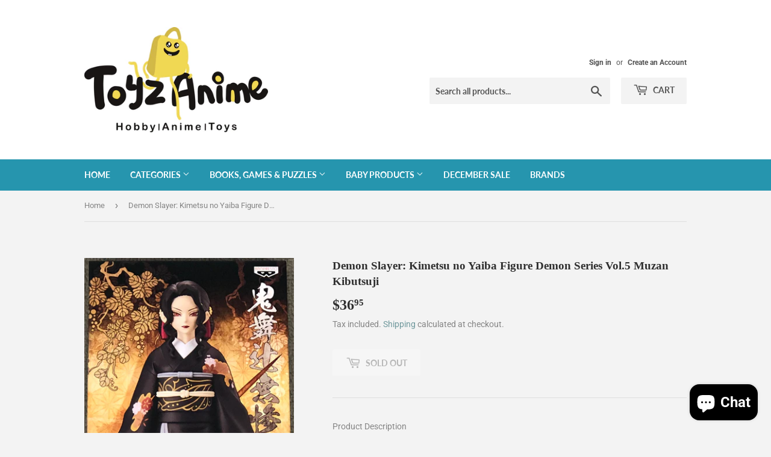

--- FILE ---
content_type: text/html; charset=utf-8
request_url: https://toyzanime.com.au/products/demon-slayer-kimetsu-no-yaiba-figure-demon-series-vol-5-muzan-kibutsuji
body_size: 31245
content:
<!doctype html>
<html class="no-touch no-js" lang="en">
<head>
  <script>(function(H){H.className=H.className.replace(/\bno-js\b/,'js')})(document.documentElement)</script>
  <!-- Basic page needs ================================================== -->
  <meta charset="utf-8">
  <meta http-equiv="X-UA-Compatible" content="IE=edge,chrome=1">

  
  <link rel="shortcut icon" href="//toyzanime.com.au/cdn/shop/files/3f71134473fa754a81806601e76bc589_32x32.jpg?v=1714176892" type="image/png" />
  

  <!-- Title and description ================================================== -->
  <title>
  Demon Slayer: Kimetsu no Yaiba Figure Demon Series Vol.5 Muzan Kibutsu &ndash; Toyz Anime
  </title>

  
    <meta name="description" content="Product Description From the Demon Slayer: Kimetsu no Yaiba anime comes a new figure of Muzan Kibutsuji! She stands about 7 inches tall and has been faithfully recreated. Product Features 7 inches (17.78cm) Made of ABS and PVC From the Demon Slayer: Kimetsu no Yaiba anime series Highly detailed Non articulated Box Cont">
  

  <!-- Product meta ================================================== -->
  <!-- /snippets/social-meta-tags.liquid -->




<meta property="og:site_name" content="Toyz Anime">
<meta property="og:url" content="https://toyzanime.com.au/products/demon-slayer-kimetsu-no-yaiba-figure-demon-series-vol-5-muzan-kibutsuji">
<meta property="og:title" content="Demon Slayer: Kimetsu no Yaiba Figure Demon Series Vol.5 Muzan Kibutsu">
<meta property="og:type" content="product">
<meta property="og:description" content="Product Description From the Demon Slayer: Kimetsu no Yaiba anime comes a new figure of Muzan Kibutsuji! She stands about 7 inches tall and has been faithfully recreated. Product Features 7 inches (17.78cm) Made of ABS and PVC From the Demon Slayer: Kimetsu no Yaiba anime series Highly detailed Non articulated Box Cont">

  <meta property="og:price:amount" content="36.95">
  <meta property="og:price:currency" content="AUD">

<meta property="og:image" content="http://toyzanime.com.au/cdn/shop/products/IMG_4313_1200x1200.jpg?v=1646398518"><meta property="og:image" content="http://toyzanime.com.au/cdn/shop/products/Vol_5_Muzan_Kibutsuji_1_1200x1200.jpg?v=1645438878"><meta property="og:image" content="http://toyzanime.com.au/cdn/shop/products/Vol_5_Muzan_Kibutsuji_2_1200x1200.jpg?v=1645438880">
<meta property="og:image:secure_url" content="https://toyzanime.com.au/cdn/shop/products/IMG_4313_1200x1200.jpg?v=1646398518"><meta property="og:image:secure_url" content="https://toyzanime.com.au/cdn/shop/products/Vol_5_Muzan_Kibutsuji_1_1200x1200.jpg?v=1645438878"><meta property="og:image:secure_url" content="https://toyzanime.com.au/cdn/shop/products/Vol_5_Muzan_Kibutsuji_2_1200x1200.jpg?v=1645438880">


<meta name="twitter:card" content="summary_large_image">
<meta name="twitter:title" content="Demon Slayer: Kimetsu no Yaiba Figure Demon Series Vol.5 Muzan Kibutsu">
<meta name="twitter:description" content="Product Description From the Demon Slayer: Kimetsu no Yaiba anime comes a new figure of Muzan Kibutsuji! She stands about 7 inches tall and has been faithfully recreated. Product Features 7 inches (17.78cm) Made of ABS and PVC From the Demon Slayer: Kimetsu no Yaiba anime series Highly detailed Non articulated Box Cont">


  <!-- CSS3 variables ================================================== -->
  <style data-shopify>
  :root {
    --color-body-text: #858585;
    --color-body: #f3f3f3;
  }
</style>


  <!-- Helpers ================================================== -->
  <link rel="canonical" href="https://toyzanime.com.au/products/demon-slayer-kimetsu-no-yaiba-figure-demon-series-vol-5-muzan-kibutsuji">
  <meta name="viewport" content="width=device-width,initial-scale=1">

  <!-- CSS ================================================== -->
  <link href="//toyzanime.com.au/cdn/shop/t/2/assets/theme.scss.css?v=127207762127675913581763152621" rel="stylesheet" type="text/css" media="all" />

  <!-- Header hook for plugins ================================================== -->
  <script>window.performance && window.performance.mark && window.performance.mark('shopify.content_for_header.start');</script><meta name="facebook-domain-verification" content="gzmt1zhdqele5lx1o4lx03cm54sbvd">
<meta name="google-site-verification" content="amkrihBlIpMS64x2leziU8872WM2j5kVOSKssKVN9VM">
<meta id="shopify-digital-wallet" name="shopify-digital-wallet" content="/52617052343/digital_wallets/dialog">
<meta name="shopify-checkout-api-token" content="57622779ccdf7c53ae4d8049a4071015">
<meta id="in-context-paypal-metadata" data-shop-id="52617052343" data-venmo-supported="false" data-environment="production" data-locale="en_US" data-paypal-v4="true" data-currency="AUD">
<link rel="alternate" type="application/json+oembed" href="https://toyzanime.com.au/products/demon-slayer-kimetsu-no-yaiba-figure-demon-series-vol-5-muzan-kibutsuji.oembed">
<script async="async" src="/checkouts/internal/preloads.js?locale=en-AU"></script>
<link rel="preconnect" href="https://shop.app" crossorigin="anonymous">
<script async="async" src="https://shop.app/checkouts/internal/preloads.js?locale=en-AU&shop_id=52617052343" crossorigin="anonymous"></script>
<script id="apple-pay-shop-capabilities" type="application/json">{"shopId":52617052343,"countryCode":"AU","currencyCode":"AUD","merchantCapabilities":["supports3DS"],"merchantId":"gid:\/\/shopify\/Shop\/52617052343","merchantName":"Toyz Anime","requiredBillingContactFields":["postalAddress","email"],"requiredShippingContactFields":["postalAddress","email"],"shippingType":"shipping","supportedNetworks":["visa","masterCard","amex","jcb"],"total":{"type":"pending","label":"Toyz Anime","amount":"1.00"},"shopifyPaymentsEnabled":true,"supportsSubscriptions":true}</script>
<script id="shopify-features" type="application/json">{"accessToken":"57622779ccdf7c53ae4d8049a4071015","betas":["rich-media-storefront-analytics"],"domain":"toyzanime.com.au","predictiveSearch":true,"shopId":52617052343,"locale":"en"}</script>
<script>var Shopify = Shopify || {};
Shopify.shop = "toyz-anime.myshopify.com";
Shopify.locale = "en";
Shopify.currency = {"active":"AUD","rate":"1.0"};
Shopify.country = "AU";
Shopify.theme = {"name":"Supply","id":117389295799,"schema_name":"Supply","schema_version":"9.5.0","theme_store_id":679,"role":"main"};
Shopify.theme.handle = "null";
Shopify.theme.style = {"id":null,"handle":null};
Shopify.cdnHost = "toyzanime.com.au/cdn";
Shopify.routes = Shopify.routes || {};
Shopify.routes.root = "/";</script>
<script type="module">!function(o){(o.Shopify=o.Shopify||{}).modules=!0}(window);</script>
<script>!function(o){function n(){var o=[];function n(){o.push(Array.prototype.slice.apply(arguments))}return n.q=o,n}var t=o.Shopify=o.Shopify||{};t.loadFeatures=n(),t.autoloadFeatures=n()}(window);</script>
<script>
  window.ShopifyPay = window.ShopifyPay || {};
  window.ShopifyPay.apiHost = "shop.app\/pay";
  window.ShopifyPay.redirectState = null;
</script>
<script id="shop-js-analytics" type="application/json">{"pageType":"product"}</script>
<script defer="defer" async type="module" src="//toyzanime.com.au/cdn/shopifycloud/shop-js/modules/v2/client.init-shop-cart-sync_DtuiiIyl.en.esm.js"></script>
<script defer="defer" async type="module" src="//toyzanime.com.au/cdn/shopifycloud/shop-js/modules/v2/chunk.common_CUHEfi5Q.esm.js"></script>
<script type="module">
  await import("//toyzanime.com.au/cdn/shopifycloud/shop-js/modules/v2/client.init-shop-cart-sync_DtuiiIyl.en.esm.js");
await import("//toyzanime.com.au/cdn/shopifycloud/shop-js/modules/v2/chunk.common_CUHEfi5Q.esm.js");

  window.Shopify.SignInWithShop?.initShopCartSync?.({"fedCMEnabled":true,"windoidEnabled":true});

</script>
<script>
  window.Shopify = window.Shopify || {};
  if (!window.Shopify.featureAssets) window.Shopify.featureAssets = {};
  window.Shopify.featureAssets['shop-js'] = {"shop-cart-sync":["modules/v2/client.shop-cart-sync_DFoTY42P.en.esm.js","modules/v2/chunk.common_CUHEfi5Q.esm.js"],"init-fed-cm":["modules/v2/client.init-fed-cm_D2UNy1i2.en.esm.js","modules/v2/chunk.common_CUHEfi5Q.esm.js"],"init-shop-email-lookup-coordinator":["modules/v2/client.init-shop-email-lookup-coordinator_BQEe2rDt.en.esm.js","modules/v2/chunk.common_CUHEfi5Q.esm.js"],"shop-cash-offers":["modules/v2/client.shop-cash-offers_3CTtReFF.en.esm.js","modules/v2/chunk.common_CUHEfi5Q.esm.js","modules/v2/chunk.modal_BewljZkx.esm.js"],"shop-button":["modules/v2/client.shop-button_C6oxCjDL.en.esm.js","modules/v2/chunk.common_CUHEfi5Q.esm.js"],"init-windoid":["modules/v2/client.init-windoid_5pix8xhK.en.esm.js","modules/v2/chunk.common_CUHEfi5Q.esm.js"],"avatar":["modules/v2/client.avatar_BTnouDA3.en.esm.js"],"init-shop-cart-sync":["modules/v2/client.init-shop-cart-sync_DtuiiIyl.en.esm.js","modules/v2/chunk.common_CUHEfi5Q.esm.js"],"shop-toast-manager":["modules/v2/client.shop-toast-manager_BYv_8cH1.en.esm.js","modules/v2/chunk.common_CUHEfi5Q.esm.js"],"pay-button":["modules/v2/client.pay-button_FnF9EIkY.en.esm.js","modules/v2/chunk.common_CUHEfi5Q.esm.js"],"shop-login-button":["modules/v2/client.shop-login-button_CH1KUpOf.en.esm.js","modules/v2/chunk.common_CUHEfi5Q.esm.js","modules/v2/chunk.modal_BewljZkx.esm.js"],"init-customer-accounts-sign-up":["modules/v2/client.init-customer-accounts-sign-up_aj7QGgYS.en.esm.js","modules/v2/client.shop-login-button_CH1KUpOf.en.esm.js","modules/v2/chunk.common_CUHEfi5Q.esm.js","modules/v2/chunk.modal_BewljZkx.esm.js"],"init-shop-for-new-customer-accounts":["modules/v2/client.init-shop-for-new-customer-accounts_NbnYRf_7.en.esm.js","modules/v2/client.shop-login-button_CH1KUpOf.en.esm.js","modules/v2/chunk.common_CUHEfi5Q.esm.js","modules/v2/chunk.modal_BewljZkx.esm.js"],"init-customer-accounts":["modules/v2/client.init-customer-accounts_ppedhqCH.en.esm.js","modules/v2/client.shop-login-button_CH1KUpOf.en.esm.js","modules/v2/chunk.common_CUHEfi5Q.esm.js","modules/v2/chunk.modal_BewljZkx.esm.js"],"shop-follow-button":["modules/v2/client.shop-follow-button_CMIBBa6u.en.esm.js","modules/v2/chunk.common_CUHEfi5Q.esm.js","modules/v2/chunk.modal_BewljZkx.esm.js"],"lead-capture":["modules/v2/client.lead-capture_But0hIyf.en.esm.js","modules/v2/chunk.common_CUHEfi5Q.esm.js","modules/v2/chunk.modal_BewljZkx.esm.js"],"checkout-modal":["modules/v2/client.checkout-modal_BBxc70dQ.en.esm.js","modules/v2/chunk.common_CUHEfi5Q.esm.js","modules/v2/chunk.modal_BewljZkx.esm.js"],"shop-login":["modules/v2/client.shop-login_hM3Q17Kl.en.esm.js","modules/v2/chunk.common_CUHEfi5Q.esm.js","modules/v2/chunk.modal_BewljZkx.esm.js"],"payment-terms":["modules/v2/client.payment-terms_CAtGlQYS.en.esm.js","modules/v2/chunk.common_CUHEfi5Q.esm.js","modules/v2/chunk.modal_BewljZkx.esm.js"]};
</script>
<script>(function() {
  var isLoaded = false;
  function asyncLoad() {
    if (isLoaded) return;
    isLoaded = true;
    var urls = ["https:\/\/chimpstatic.com\/mcjs-connected\/js\/users\/242c760c701bb534eebf36495\/c6ec090b007b8213fe6a4fd23.js?shop=toyz-anime.myshopify.com","https:\/\/cdn.shopify.com\/s\/files\/1\/0526\/1705\/2343\/t\/2\/assets\/codisto.js?v=1679055428\u0026shop=toyz-anime.myshopify.com","https:\/\/omnisnippet1.com\/platforms\/shopify.js?source=scriptTag\u0026v=2025-05-15T12\u0026shop=toyz-anime.myshopify.com","https:\/\/a.mailmunch.co\/widgets\/site-925590-a35eec7ba0ade7afc5248bae5efb8c49bb1516d8.js?shop=toyz-anime.myshopify.com"];
    for (var i = 0; i < urls.length; i++) {
      var s = document.createElement('script');
      s.type = 'text/javascript';
      s.async = true;
      s.src = urls[i];
      var x = document.getElementsByTagName('script')[0];
      x.parentNode.insertBefore(s, x);
    }
  };
  if(window.attachEvent) {
    window.attachEvent('onload', asyncLoad);
  } else {
    window.addEventListener('load', asyncLoad, false);
  }
})();</script>
<script id="__st">var __st={"a":52617052343,"offset":39600,"reqid":"571994b5-a0f9-4a58-811c-308d5c1a811b-1766172403","pageurl":"toyzanime.com.au\/products\/demon-slayer-kimetsu-no-yaiba-figure-demon-series-vol-5-muzan-kibutsuji","u":"a8170a8c240a","p":"product","rtyp":"product","rid":7104958202039};</script>
<script>window.ShopifyPaypalV4VisibilityTracking = true;</script>
<script id="captcha-bootstrap">!function(){'use strict';const t='contact',e='account',n='new_comment',o=[[t,t],['blogs',n],['comments',n],[t,'customer']],c=[[e,'customer_login'],[e,'guest_login'],[e,'recover_customer_password'],[e,'create_customer']],r=t=>t.map((([t,e])=>`form[action*='/${t}']:not([data-nocaptcha='true']) input[name='form_type'][value='${e}']`)).join(','),a=t=>()=>t?[...document.querySelectorAll(t)].map((t=>t.form)):[];function s(){const t=[...o],e=r(t);return a(e)}const i='password',u='form_key',d=['recaptcha-v3-token','g-recaptcha-response','h-captcha-response',i],f=()=>{try{return window.sessionStorage}catch{return}},m='__shopify_v',_=t=>t.elements[u];function p(t,e,n=!1){try{const o=window.sessionStorage,c=JSON.parse(o.getItem(e)),{data:r}=function(t){const{data:e,action:n}=t;return t[m]||n?{data:e,action:n}:{data:t,action:n}}(c);for(const[e,n]of Object.entries(r))t.elements[e]&&(t.elements[e].value=n);n&&o.removeItem(e)}catch(o){console.error('form repopulation failed',{error:o})}}const l='form_type',E='cptcha';function T(t){t.dataset[E]=!0}const w=window,h=w.document,L='Shopify',v='ce_forms',y='captcha';let A=!1;((t,e)=>{const n=(g='f06e6c50-85a8-45c8-87d0-21a2b65856fe',I='https://cdn.shopify.com/shopifycloud/storefront-forms-hcaptcha/ce_storefront_forms_captcha_hcaptcha.v1.5.2.iife.js',D={infoText:'Protected by hCaptcha',privacyText:'Privacy',termsText:'Terms'},(t,e,n)=>{const o=w[L][v],c=o.bindForm;if(c)return c(t,g,e,D).then(n);var r;o.q.push([[t,g,e,D],n]),r=I,A||(h.body.append(Object.assign(h.createElement('script'),{id:'captcha-provider',async:!0,src:r})),A=!0)});var g,I,D;w[L]=w[L]||{},w[L][v]=w[L][v]||{},w[L][v].q=[],w[L][y]=w[L][y]||{},w[L][y].protect=function(t,e){n(t,void 0,e),T(t)},Object.freeze(w[L][y]),function(t,e,n,w,h,L){const[v,y,A,g]=function(t,e,n){const i=e?o:[],u=t?c:[],d=[...i,...u],f=r(d),m=r(i),_=r(d.filter((([t,e])=>n.includes(e))));return[a(f),a(m),a(_),s()]}(w,h,L),I=t=>{const e=t.target;return e instanceof HTMLFormElement?e:e&&e.form},D=t=>v().includes(t);t.addEventListener('submit',(t=>{const e=I(t);if(!e)return;const n=D(e)&&!e.dataset.hcaptchaBound&&!e.dataset.recaptchaBound,o=_(e),c=g().includes(e)&&(!o||!o.value);(n||c)&&t.preventDefault(),c&&!n&&(function(t){try{if(!f())return;!function(t){const e=f();if(!e)return;const n=_(t);if(!n)return;const o=n.value;o&&e.removeItem(o)}(t);const e=Array.from(Array(32),(()=>Math.random().toString(36)[2])).join('');!function(t,e){_(t)||t.append(Object.assign(document.createElement('input'),{type:'hidden',name:u})),t.elements[u].value=e}(t,e),function(t,e){const n=f();if(!n)return;const o=[...t.querySelectorAll(`input[type='${i}']`)].map((({name:t})=>t)),c=[...d,...o],r={};for(const[a,s]of new FormData(t).entries())c.includes(a)||(r[a]=s);n.setItem(e,JSON.stringify({[m]:1,action:t.action,data:r}))}(t,e)}catch(e){console.error('failed to persist form',e)}}(e),e.submit())}));const S=(t,e)=>{t&&!t.dataset[E]&&(n(t,e.some((e=>e===t))),T(t))};for(const o of['focusin','change'])t.addEventListener(o,(t=>{const e=I(t);D(e)&&S(e,y())}));const B=e.get('form_key'),M=e.get(l),P=B&&M;t.addEventListener('DOMContentLoaded',(()=>{const t=y();if(P)for(const e of t)e.elements[l].value===M&&p(e,B);[...new Set([...A(),...v().filter((t=>'true'===t.dataset.shopifyCaptcha))])].forEach((e=>S(e,t)))}))}(h,new URLSearchParams(w.location.search),n,t,e,['guest_login'])})(!0,!0)}();</script>
<script integrity="sha256-4kQ18oKyAcykRKYeNunJcIwy7WH5gtpwJnB7kiuLZ1E=" data-source-attribution="shopify.loadfeatures" defer="defer" src="//toyzanime.com.au/cdn/shopifycloud/storefront/assets/storefront/load_feature-a0a9edcb.js" crossorigin="anonymous"></script>
<script crossorigin="anonymous" defer="defer" src="//toyzanime.com.au/cdn/shopifycloud/storefront/assets/shopify_pay/storefront-65b4c6d7.js?v=20250812"></script>
<script data-source-attribution="shopify.dynamic_checkout.dynamic.init">var Shopify=Shopify||{};Shopify.PaymentButton=Shopify.PaymentButton||{isStorefrontPortableWallets:!0,init:function(){window.Shopify.PaymentButton.init=function(){};var t=document.createElement("script");t.src="https://toyzanime.com.au/cdn/shopifycloud/portable-wallets/latest/portable-wallets.en.js",t.type="module",document.head.appendChild(t)}};
</script>
<script data-source-attribution="shopify.dynamic_checkout.buyer_consent">
  function portableWalletsHideBuyerConsent(e){var t=document.getElementById("shopify-buyer-consent"),n=document.getElementById("shopify-subscription-policy-button");t&&n&&(t.classList.add("hidden"),t.setAttribute("aria-hidden","true"),n.removeEventListener("click",e))}function portableWalletsShowBuyerConsent(e){var t=document.getElementById("shopify-buyer-consent"),n=document.getElementById("shopify-subscription-policy-button");t&&n&&(t.classList.remove("hidden"),t.removeAttribute("aria-hidden"),n.addEventListener("click",e))}window.Shopify?.PaymentButton&&(window.Shopify.PaymentButton.hideBuyerConsent=portableWalletsHideBuyerConsent,window.Shopify.PaymentButton.showBuyerConsent=portableWalletsShowBuyerConsent);
</script>
<script>
  function portableWalletsCleanup(e){e&&e.src&&console.error("Failed to load portable wallets script "+e.src);var t=document.querySelectorAll("shopify-accelerated-checkout .shopify-payment-button__skeleton, shopify-accelerated-checkout-cart .wallet-cart-button__skeleton"),e=document.getElementById("shopify-buyer-consent");for(let e=0;e<t.length;e++)t[e].remove();e&&e.remove()}function portableWalletsNotLoadedAsModule(e){e instanceof ErrorEvent&&"string"==typeof e.message&&e.message.includes("import.meta")&&"string"==typeof e.filename&&e.filename.includes("portable-wallets")&&(window.removeEventListener("error",portableWalletsNotLoadedAsModule),window.Shopify.PaymentButton.failedToLoad=e,"loading"===document.readyState?document.addEventListener("DOMContentLoaded",window.Shopify.PaymentButton.init):window.Shopify.PaymentButton.init())}window.addEventListener("error",portableWalletsNotLoadedAsModule);
</script>

<script type="module" src="https://toyzanime.com.au/cdn/shopifycloud/portable-wallets/latest/portable-wallets.en.js" onError="portableWalletsCleanup(this)" crossorigin="anonymous"></script>
<script nomodule>
  document.addEventListener("DOMContentLoaded", portableWalletsCleanup);
</script>

<script id='scb4127' type='text/javascript' async='' src='https://toyzanime.com.au/cdn/shopifycloud/privacy-banner/storefront-banner.js'></script><link id="shopify-accelerated-checkout-styles" rel="stylesheet" media="screen" href="https://toyzanime.com.au/cdn/shopifycloud/portable-wallets/latest/accelerated-checkout-backwards-compat.css" crossorigin="anonymous">
<style id="shopify-accelerated-checkout-cart">
        #shopify-buyer-consent {
  margin-top: 1em;
  display: inline-block;
  width: 100%;
}

#shopify-buyer-consent.hidden {
  display: none;
}

#shopify-subscription-policy-button {
  background: none;
  border: none;
  padding: 0;
  text-decoration: underline;
  font-size: inherit;
  cursor: pointer;
}

#shopify-subscription-policy-button::before {
  box-shadow: none;
}

      </style>

<script>window.performance && window.performance.mark && window.performance.mark('shopify.content_for_header.end');</script>

  
  

  <script src="//toyzanime.com.au/cdn/shop/t/2/assets/jquery-2.2.3.min.js?v=58211863146907186831608816145" type="text/javascript"></script>

  <script src="//toyzanime.com.au/cdn/shop/t/2/assets/lazysizes.min.js?v=8147953233334221341608816145" async="async"></script>
  <script src="//toyzanime.com.au/cdn/shop/t/2/assets/vendor.js?v=106177282645720727331608816147" defer="defer"></script>
  <script src="//toyzanime.com.au/cdn/shop/t/2/assets/theme.js?v=8756856857736833641618585873" defer="defer"></script>


<script src="https://cdn.shopify.com/extensions/7bc9bb47-adfa-4267-963e-cadee5096caf/inbox-1252/assets/inbox-chat-loader.js" type="text/javascript" defer="defer"></script>
<link href="https://monorail-edge.shopifysvc.com" rel="dns-prefetch">
<script>(function(){if ("sendBeacon" in navigator && "performance" in window) {try {var session_token_from_headers = performance.getEntriesByType('navigation')[0].serverTiming.find(x => x.name == '_s').description;} catch {var session_token_from_headers = undefined;}var session_cookie_matches = document.cookie.match(/_shopify_s=([^;]*)/);var session_token_from_cookie = session_cookie_matches && session_cookie_matches.length === 2 ? session_cookie_matches[1] : "";var session_token = session_token_from_headers || session_token_from_cookie || "";function handle_abandonment_event(e) {var entries = performance.getEntries().filter(function(entry) {return /monorail-edge.shopifysvc.com/.test(entry.name);});if (!window.abandonment_tracked && entries.length === 0) {window.abandonment_tracked = true;var currentMs = Date.now();var navigation_start = performance.timing.navigationStart;var payload = {shop_id: 52617052343,url: window.location.href,navigation_start,duration: currentMs - navigation_start,session_token,page_type: "product"};window.navigator.sendBeacon("https://monorail-edge.shopifysvc.com/v1/produce", JSON.stringify({schema_id: "online_store_buyer_site_abandonment/1.1",payload: payload,metadata: {event_created_at_ms: currentMs,event_sent_at_ms: currentMs}}));}}window.addEventListener('pagehide', handle_abandonment_event);}}());</script>
<script id="web-pixels-manager-setup">(function e(e,d,r,n,o){if(void 0===o&&(o={}),!Boolean(null===(a=null===(i=window.Shopify)||void 0===i?void 0:i.analytics)||void 0===a?void 0:a.replayQueue)){var i,a;window.Shopify=window.Shopify||{};var t=window.Shopify;t.analytics=t.analytics||{};var s=t.analytics;s.replayQueue=[],s.publish=function(e,d,r){return s.replayQueue.push([e,d,r]),!0};try{self.performance.mark("wpm:start")}catch(e){}var l=function(){var e={modern:/Edge?\/(1{2}[4-9]|1[2-9]\d|[2-9]\d{2}|\d{4,})\.\d+(\.\d+|)|Firefox\/(1{2}[4-9]|1[2-9]\d|[2-9]\d{2}|\d{4,})\.\d+(\.\d+|)|Chrom(ium|e)\/(9{2}|\d{3,})\.\d+(\.\d+|)|(Maci|X1{2}).+ Version\/(15\.\d+|(1[6-9]|[2-9]\d|\d{3,})\.\d+)([,.]\d+|)( \(\w+\)|)( Mobile\/\w+|) Safari\/|Chrome.+OPR\/(9{2}|\d{3,})\.\d+\.\d+|(CPU[ +]OS|iPhone[ +]OS|CPU[ +]iPhone|CPU IPhone OS|CPU iPad OS)[ +]+(15[._]\d+|(1[6-9]|[2-9]\d|\d{3,})[._]\d+)([._]\d+|)|Android:?[ /-](13[3-9]|1[4-9]\d|[2-9]\d{2}|\d{4,})(\.\d+|)(\.\d+|)|Android.+Firefox\/(13[5-9]|1[4-9]\d|[2-9]\d{2}|\d{4,})\.\d+(\.\d+|)|Android.+Chrom(ium|e)\/(13[3-9]|1[4-9]\d|[2-9]\d{2}|\d{4,})\.\d+(\.\d+|)|SamsungBrowser\/([2-9]\d|\d{3,})\.\d+/,legacy:/Edge?\/(1[6-9]|[2-9]\d|\d{3,})\.\d+(\.\d+|)|Firefox\/(5[4-9]|[6-9]\d|\d{3,})\.\d+(\.\d+|)|Chrom(ium|e)\/(5[1-9]|[6-9]\d|\d{3,})\.\d+(\.\d+|)([\d.]+$|.*Safari\/(?![\d.]+ Edge\/[\d.]+$))|(Maci|X1{2}).+ Version\/(10\.\d+|(1[1-9]|[2-9]\d|\d{3,})\.\d+)([,.]\d+|)( \(\w+\)|)( Mobile\/\w+|) Safari\/|Chrome.+OPR\/(3[89]|[4-9]\d|\d{3,})\.\d+\.\d+|(CPU[ +]OS|iPhone[ +]OS|CPU[ +]iPhone|CPU IPhone OS|CPU iPad OS)[ +]+(10[._]\d+|(1[1-9]|[2-9]\d|\d{3,})[._]\d+)([._]\d+|)|Android:?[ /-](13[3-9]|1[4-9]\d|[2-9]\d{2}|\d{4,})(\.\d+|)(\.\d+|)|Mobile Safari.+OPR\/([89]\d|\d{3,})\.\d+\.\d+|Android.+Firefox\/(13[5-9]|1[4-9]\d|[2-9]\d{2}|\d{4,})\.\d+(\.\d+|)|Android.+Chrom(ium|e)\/(13[3-9]|1[4-9]\d|[2-9]\d{2}|\d{4,})\.\d+(\.\d+|)|Android.+(UC? ?Browser|UCWEB|U3)[ /]?(15\.([5-9]|\d{2,})|(1[6-9]|[2-9]\d|\d{3,})\.\d+)\.\d+|SamsungBrowser\/(5\.\d+|([6-9]|\d{2,})\.\d+)|Android.+MQ{2}Browser\/(14(\.(9|\d{2,})|)|(1[5-9]|[2-9]\d|\d{3,})(\.\d+|))(\.\d+|)|K[Aa][Ii]OS\/(3\.\d+|([4-9]|\d{2,})\.\d+)(\.\d+|)/},d=e.modern,r=e.legacy,n=navigator.userAgent;return n.match(d)?"modern":n.match(r)?"legacy":"unknown"}(),u="modern"===l?"modern":"legacy",c=(null!=n?n:{modern:"",legacy:""})[u],f=function(e){return[e.baseUrl,"/wpm","/b",e.hashVersion,"modern"===e.buildTarget?"m":"l",".js"].join("")}({baseUrl:d,hashVersion:r,buildTarget:u}),m=function(e){var d=e.version,r=e.bundleTarget,n=e.surface,o=e.pageUrl,i=e.monorailEndpoint;return{emit:function(e){var a=e.status,t=e.errorMsg,s=(new Date).getTime(),l=JSON.stringify({metadata:{event_sent_at_ms:s},events:[{schema_id:"web_pixels_manager_load/3.1",payload:{version:d,bundle_target:r,page_url:o,status:a,surface:n,error_msg:t},metadata:{event_created_at_ms:s}}]});if(!i)return console&&console.warn&&console.warn("[Web Pixels Manager] No Monorail endpoint provided, skipping logging."),!1;try{return self.navigator.sendBeacon.bind(self.navigator)(i,l)}catch(e){}var u=new XMLHttpRequest;try{return u.open("POST",i,!0),u.setRequestHeader("Content-Type","text/plain"),u.send(l),!0}catch(e){return console&&console.warn&&console.warn("[Web Pixels Manager] Got an unhandled error while logging to Monorail."),!1}}}}({version:r,bundleTarget:l,surface:e.surface,pageUrl:self.location.href,monorailEndpoint:e.monorailEndpoint});try{o.browserTarget=l,function(e){var d=e.src,r=e.async,n=void 0===r||r,o=e.onload,i=e.onerror,a=e.sri,t=e.scriptDataAttributes,s=void 0===t?{}:t,l=document.createElement("script"),u=document.querySelector("head"),c=document.querySelector("body");if(l.async=n,l.src=d,a&&(l.integrity=a,l.crossOrigin="anonymous"),s)for(var f in s)if(Object.prototype.hasOwnProperty.call(s,f))try{l.dataset[f]=s[f]}catch(e){}if(o&&l.addEventListener("load",o),i&&l.addEventListener("error",i),u)u.appendChild(l);else{if(!c)throw new Error("Did not find a head or body element to append the script");c.appendChild(l)}}({src:f,async:!0,onload:function(){if(!function(){var e,d;return Boolean(null===(d=null===(e=window.Shopify)||void 0===e?void 0:e.analytics)||void 0===d?void 0:d.initialized)}()){var d=window.webPixelsManager.init(e)||void 0;if(d){var r=window.Shopify.analytics;r.replayQueue.forEach((function(e){var r=e[0],n=e[1],o=e[2];d.publishCustomEvent(r,n,o)})),r.replayQueue=[],r.publish=d.publishCustomEvent,r.visitor=d.visitor,r.initialized=!0}}},onerror:function(){return m.emit({status:"failed",errorMsg:"".concat(f," has failed to load")})},sri:function(e){var d=/^sha384-[A-Za-z0-9+/=]+$/;return"string"==typeof e&&d.test(e)}(c)?c:"",scriptDataAttributes:o}),m.emit({status:"loading"})}catch(e){m.emit({status:"failed",errorMsg:(null==e?void 0:e.message)||"Unknown error"})}}})({shopId: 52617052343,storefrontBaseUrl: "https://toyzanime.com.au",extensionsBaseUrl: "https://extensions.shopifycdn.com/cdn/shopifycloud/web-pixels-manager",monorailEndpoint: "https://monorail-edge.shopifysvc.com/unstable/produce_batch",surface: "storefront-renderer",enabledBetaFlags: ["2dca8a86"],webPixelsConfigList: [{"id":"460390583","configuration":"{\"config\":\"{\\\"pixel_id\\\":\\\"G-EGMW0TTXHL\\\",\\\"target_country\\\":\\\"AU\\\",\\\"gtag_events\\\":[{\\\"type\\\":\\\"search\\\",\\\"action_label\\\":\\\"G-EGMW0TTXHL\\\"},{\\\"type\\\":\\\"begin_checkout\\\",\\\"action_label\\\":\\\"G-EGMW0TTXHL\\\"},{\\\"type\\\":\\\"view_item\\\",\\\"action_label\\\":[\\\"G-EGMW0TTXHL\\\",\\\"MC-70TYVRQF5C\\\"]},{\\\"type\\\":\\\"purchase\\\",\\\"action_label\\\":[\\\"G-EGMW0TTXHL\\\",\\\"MC-70TYVRQF5C\\\"]},{\\\"type\\\":\\\"page_view\\\",\\\"action_label\\\":[\\\"G-EGMW0TTXHL\\\",\\\"MC-70TYVRQF5C\\\"]},{\\\"type\\\":\\\"add_payment_info\\\",\\\"action_label\\\":\\\"G-EGMW0TTXHL\\\"},{\\\"type\\\":\\\"add_to_cart\\\",\\\"action_label\\\":\\\"G-EGMW0TTXHL\\\"}],\\\"enable_monitoring_mode\\\":false}\"}","eventPayloadVersion":"v1","runtimeContext":"OPEN","scriptVersion":"b2a88bafab3e21179ed38636efcd8a93","type":"APP","apiClientId":1780363,"privacyPurposes":[],"dataSharingAdjustments":{"protectedCustomerApprovalScopes":["read_customer_address","read_customer_email","read_customer_name","read_customer_personal_data","read_customer_phone"]}},{"id":"206733495","configuration":"{\"pixel_id\":\"157084236246512\",\"pixel_type\":\"facebook_pixel\",\"metaapp_system_user_token\":\"-\"}","eventPayloadVersion":"v1","runtimeContext":"OPEN","scriptVersion":"ca16bc87fe92b6042fbaa3acc2fbdaa6","type":"APP","apiClientId":2329312,"privacyPurposes":["ANALYTICS","MARKETING","SALE_OF_DATA"],"dataSharingAdjustments":{"protectedCustomerApprovalScopes":["read_customer_address","read_customer_email","read_customer_name","read_customer_personal_data","read_customer_phone"]}},{"id":"148242615","configuration":"{\"apiURL\":\"https:\/\/api.omnisend.com\",\"appURL\":\"https:\/\/app.omnisend.com\",\"brandID\":\"6537ad44cd4d7cee976f8b9c\",\"trackingURL\":\"https:\/\/wt.omnisendlink.com\"}","eventPayloadVersion":"v1","runtimeContext":"STRICT","scriptVersion":"aa9feb15e63a302383aa48b053211bbb","type":"APP","apiClientId":186001,"privacyPurposes":["ANALYTICS","MARKETING","SALE_OF_DATA"],"dataSharingAdjustments":{"protectedCustomerApprovalScopes":["read_customer_address","read_customer_email","read_customer_name","read_customer_personal_data","read_customer_phone"]}},{"id":"shopify-app-pixel","configuration":"{}","eventPayloadVersion":"v1","runtimeContext":"STRICT","scriptVersion":"0450","apiClientId":"shopify-pixel","type":"APP","privacyPurposes":["ANALYTICS","MARKETING"]},{"id":"shopify-custom-pixel","eventPayloadVersion":"v1","runtimeContext":"LAX","scriptVersion":"0450","apiClientId":"shopify-pixel","type":"CUSTOM","privacyPurposes":["ANALYTICS","MARKETING"]}],isMerchantRequest: false,initData: {"shop":{"name":"Toyz Anime","paymentSettings":{"currencyCode":"AUD"},"myshopifyDomain":"toyz-anime.myshopify.com","countryCode":"AU","storefrontUrl":"https:\/\/toyzanime.com.au"},"customer":null,"cart":null,"checkout":null,"productVariants":[{"price":{"amount":36.95,"currencyCode":"AUD"},"product":{"title":"Demon Slayer: Kimetsu no Yaiba Figure Demon Series Vol.5 Muzan Kibutsuji","vendor":"Banpresto","id":"7104958202039","untranslatedTitle":"Demon Slayer: Kimetsu no Yaiba Figure Demon Series Vol.5 Muzan Kibutsuji","url":"\/products\/demon-slayer-kimetsu-no-yaiba-figure-demon-series-vol-5-muzan-kibutsuji","type":"figurine"},"id":"41093848694967","image":{"src":"\/\/toyzanime.com.au\/cdn\/shop\/products\/IMG_4313.jpg?v=1646398518"},"sku":"18198","title":"Default Title","untranslatedTitle":"Default Title"}],"purchasingCompany":null},},"https://toyzanime.com.au/cdn","1e0b1122w61c904dfpc855754am2b403ea2",{"modern":"","legacy":""},{"shopId":"52617052343","storefrontBaseUrl":"https:\/\/toyzanime.com.au","extensionBaseUrl":"https:\/\/extensions.shopifycdn.com\/cdn\/shopifycloud\/web-pixels-manager","surface":"storefront-renderer","enabledBetaFlags":"[\"2dca8a86\"]","isMerchantRequest":"false","hashVersion":"1e0b1122w61c904dfpc855754am2b403ea2","publish":"custom","events":"[[\"page_viewed\",{}],[\"product_viewed\",{\"productVariant\":{\"price\":{\"amount\":36.95,\"currencyCode\":\"AUD\"},\"product\":{\"title\":\"Demon Slayer: Kimetsu no Yaiba Figure Demon Series Vol.5 Muzan Kibutsuji\",\"vendor\":\"Banpresto\",\"id\":\"7104958202039\",\"untranslatedTitle\":\"Demon Slayer: Kimetsu no Yaiba Figure Demon Series Vol.5 Muzan Kibutsuji\",\"url\":\"\/products\/demon-slayer-kimetsu-no-yaiba-figure-demon-series-vol-5-muzan-kibutsuji\",\"type\":\"figurine\"},\"id\":\"41093848694967\",\"image\":{\"src\":\"\/\/toyzanime.com.au\/cdn\/shop\/products\/IMG_4313.jpg?v=1646398518\"},\"sku\":\"18198\",\"title\":\"Default Title\",\"untranslatedTitle\":\"Default Title\"}}]]"});</script><script>
  window.ShopifyAnalytics = window.ShopifyAnalytics || {};
  window.ShopifyAnalytics.meta = window.ShopifyAnalytics.meta || {};
  window.ShopifyAnalytics.meta.currency = 'AUD';
  var meta = {"product":{"id":7104958202039,"gid":"gid:\/\/shopify\/Product\/7104958202039","vendor":"Banpresto","type":"figurine","variants":[{"id":41093848694967,"price":3695,"name":"Demon Slayer: Kimetsu no Yaiba Figure Demon Series Vol.5 Muzan Kibutsuji","public_title":null,"sku":"18198"}],"remote":false},"page":{"pageType":"product","resourceType":"product","resourceId":7104958202039}};
  for (var attr in meta) {
    window.ShopifyAnalytics.meta[attr] = meta[attr];
  }
</script>
<script class="analytics">
  (function () {
    var customDocumentWrite = function(content) {
      var jquery = null;

      if (window.jQuery) {
        jquery = window.jQuery;
      } else if (window.Checkout && window.Checkout.$) {
        jquery = window.Checkout.$;
      }

      if (jquery) {
        jquery('body').append(content);
      }
    };

    var hasLoggedConversion = function(token) {
      if (token) {
        return document.cookie.indexOf('loggedConversion=' + token) !== -1;
      }
      return false;
    }

    var setCookieIfConversion = function(token) {
      if (token) {
        var twoMonthsFromNow = new Date(Date.now());
        twoMonthsFromNow.setMonth(twoMonthsFromNow.getMonth() + 2);

        document.cookie = 'loggedConversion=' + token + '; expires=' + twoMonthsFromNow;
      }
    }

    var trekkie = window.ShopifyAnalytics.lib = window.trekkie = window.trekkie || [];
    if (trekkie.integrations) {
      return;
    }
    trekkie.methods = [
      'identify',
      'page',
      'ready',
      'track',
      'trackForm',
      'trackLink'
    ];
    trekkie.factory = function(method) {
      return function() {
        var args = Array.prototype.slice.call(arguments);
        args.unshift(method);
        trekkie.push(args);
        return trekkie;
      };
    };
    for (var i = 0; i < trekkie.methods.length; i++) {
      var key = trekkie.methods[i];
      trekkie[key] = trekkie.factory(key);
    }
    trekkie.load = function(config) {
      trekkie.config = config || {};
      trekkie.config.initialDocumentCookie = document.cookie;
      var first = document.getElementsByTagName('script')[0];
      var script = document.createElement('script');
      script.type = 'text/javascript';
      script.onerror = function(e) {
        var scriptFallback = document.createElement('script');
        scriptFallback.type = 'text/javascript';
        scriptFallback.onerror = function(error) {
                var Monorail = {
      produce: function produce(monorailDomain, schemaId, payload) {
        var currentMs = new Date().getTime();
        var event = {
          schema_id: schemaId,
          payload: payload,
          metadata: {
            event_created_at_ms: currentMs,
            event_sent_at_ms: currentMs
          }
        };
        return Monorail.sendRequest("https://" + monorailDomain + "/v1/produce", JSON.stringify(event));
      },
      sendRequest: function sendRequest(endpointUrl, payload) {
        // Try the sendBeacon API
        if (window && window.navigator && typeof window.navigator.sendBeacon === 'function' && typeof window.Blob === 'function' && !Monorail.isIos12()) {
          var blobData = new window.Blob([payload], {
            type: 'text/plain'
          });

          if (window.navigator.sendBeacon(endpointUrl, blobData)) {
            return true;
          } // sendBeacon was not successful

        } // XHR beacon

        var xhr = new XMLHttpRequest();

        try {
          xhr.open('POST', endpointUrl);
          xhr.setRequestHeader('Content-Type', 'text/plain');
          xhr.send(payload);
        } catch (e) {
          console.log(e);
        }

        return false;
      },
      isIos12: function isIos12() {
        return window.navigator.userAgent.lastIndexOf('iPhone; CPU iPhone OS 12_') !== -1 || window.navigator.userAgent.lastIndexOf('iPad; CPU OS 12_') !== -1;
      }
    };
    Monorail.produce('monorail-edge.shopifysvc.com',
      'trekkie_storefront_load_errors/1.1',
      {shop_id: 52617052343,
      theme_id: 117389295799,
      app_name: "storefront",
      context_url: window.location.href,
      source_url: "//toyzanime.com.au/cdn/s/trekkie.storefront.4b0d51228c8d1703f19d66468963c9de55bf59b0.min.js"});

        };
        scriptFallback.async = true;
        scriptFallback.src = '//toyzanime.com.au/cdn/s/trekkie.storefront.4b0d51228c8d1703f19d66468963c9de55bf59b0.min.js';
        first.parentNode.insertBefore(scriptFallback, first);
      };
      script.async = true;
      script.src = '//toyzanime.com.au/cdn/s/trekkie.storefront.4b0d51228c8d1703f19d66468963c9de55bf59b0.min.js';
      first.parentNode.insertBefore(script, first);
    };
    trekkie.load(
      {"Trekkie":{"appName":"storefront","development":false,"defaultAttributes":{"shopId":52617052343,"isMerchantRequest":null,"themeId":117389295799,"themeCityHash":"12940593514289784457","contentLanguage":"en","currency":"AUD"},"isServerSideCookieWritingEnabled":true,"monorailRegion":"shop_domain","enabledBetaFlags":["65f19447"]},"Session Attribution":{},"S2S":{"facebookCapiEnabled":true,"source":"trekkie-storefront-renderer","apiClientId":580111}}
    );

    var loaded = false;
    trekkie.ready(function() {
      if (loaded) return;
      loaded = true;

      window.ShopifyAnalytics.lib = window.trekkie;

      var originalDocumentWrite = document.write;
      document.write = customDocumentWrite;
      try { window.ShopifyAnalytics.merchantGoogleAnalytics.call(this); } catch(error) {};
      document.write = originalDocumentWrite;

      window.ShopifyAnalytics.lib.page(null,{"pageType":"product","resourceType":"product","resourceId":7104958202039,"shopifyEmitted":true});

      var match = window.location.pathname.match(/checkouts\/(.+)\/(thank_you|post_purchase)/)
      var token = match? match[1]: undefined;
      if (!hasLoggedConversion(token)) {
        setCookieIfConversion(token);
        window.ShopifyAnalytics.lib.track("Viewed Product",{"currency":"AUD","variantId":41093848694967,"productId":7104958202039,"productGid":"gid:\/\/shopify\/Product\/7104958202039","name":"Demon Slayer: Kimetsu no Yaiba Figure Demon Series Vol.5 Muzan Kibutsuji","price":"36.95","sku":"18198","brand":"Banpresto","variant":null,"category":"figurine","nonInteraction":true,"remote":false},undefined,undefined,{"shopifyEmitted":true});
      window.ShopifyAnalytics.lib.track("monorail:\/\/trekkie_storefront_viewed_product\/1.1",{"currency":"AUD","variantId":41093848694967,"productId":7104958202039,"productGid":"gid:\/\/shopify\/Product\/7104958202039","name":"Demon Slayer: Kimetsu no Yaiba Figure Demon Series Vol.5 Muzan Kibutsuji","price":"36.95","sku":"18198","brand":"Banpresto","variant":null,"category":"figurine","nonInteraction":true,"remote":false,"referer":"https:\/\/toyzanime.com.au\/products\/demon-slayer-kimetsu-no-yaiba-figure-demon-series-vol-5-muzan-kibutsuji"});
      }
    });


        var eventsListenerScript = document.createElement('script');
        eventsListenerScript.async = true;
        eventsListenerScript.src = "//toyzanime.com.au/cdn/shopifycloud/storefront/assets/shop_events_listener-3da45d37.js";
        document.getElementsByTagName('head')[0].appendChild(eventsListenerScript);

})();</script>
  <script>
  if (!window.ga || (window.ga && typeof window.ga !== 'function')) {
    window.ga = function ga() {
      (window.ga.q = window.ga.q || []).push(arguments);
      if (window.Shopify && window.Shopify.analytics && typeof window.Shopify.analytics.publish === 'function') {
        window.Shopify.analytics.publish("ga_stub_called", {}, {sendTo: "google_osp_migration"});
      }
      console.error("Shopify's Google Analytics stub called with:", Array.from(arguments), "\nSee https://help.shopify.com/manual/promoting-marketing/pixels/pixel-migration#google for more information.");
    };
    if (window.Shopify && window.Shopify.analytics && typeof window.Shopify.analytics.publish === 'function') {
      window.Shopify.analytics.publish("ga_stub_initialized", {}, {sendTo: "google_osp_migration"});
    }
  }
</script>
<script
  defer
  src="https://toyzanime.com.au/cdn/shopifycloud/perf-kit/shopify-perf-kit-2.1.2.min.js"
  data-application="storefront-renderer"
  data-shop-id="52617052343"
  data-render-region="gcp-us-central1"
  data-page-type="product"
  data-theme-instance-id="117389295799"
  data-theme-name="Supply"
  data-theme-version="9.5.0"
  data-monorail-region="shop_domain"
  data-resource-timing-sampling-rate="10"
  data-shs="true"
  data-shs-beacon="true"
  data-shs-export-with-fetch="true"
  data-shs-logs-sample-rate="1"
  data-shs-beacon-endpoint="https://toyzanime.com.au/api/collect"
></script>
</head>

<body id="demon-slayer-kimetsu-no-yaiba-figure-demon-series-vol-5-muzan-kibutsu" class="template-product">

  <div id="shopify-section-header" class="shopify-section header-section"><header class="site-header" role="banner" data-section-id="header" data-section-type="header-section">
  <div class="wrapper">

    <div class="grid--full">
      <div class="grid-item large--one-half">
        
          <div class="h1 header-logo" itemscope itemtype="http://schema.org/Organization">
        
          
          

          <a href="/" itemprop="url">
            <div class="lazyload__image-wrapper no-js header-logo__image" style="max-width:305px;">
              <div style="padding-top:57.50622062482721%;">
                <img class="lazyload js"
                  data-src="//toyzanime.com.au/cdn/shop/files/3f71134473fa754a81806601e76bc589_{width}x.jpg?v=1714176892"
                  data-widths="[180, 360, 540, 720, 900, 1080, 1296, 1512, 1728, 2048]"
                  data-aspectratio="1.7389423076923076"
                  data-sizes="auto"
                  alt="Toyz Anime"
                  style="width:305px;">
              </div>
            </div>
            <noscript>
              
              <img src="//toyzanime.com.au/cdn/shop/files/3f71134473fa754a81806601e76bc589_305x.jpg?v=1714176892"
                srcset="//toyzanime.com.au/cdn/shop/files/3f71134473fa754a81806601e76bc589_305x.jpg?v=1714176892 1x, //toyzanime.com.au/cdn/shop/files/3f71134473fa754a81806601e76bc589_305x@2x.jpg?v=1714176892 2x"
                alt="Toyz Anime"
                itemprop="logo"
                style="max-width:305px;">
            </noscript>
          </a>
          
        
          </div>
        
      </div>

      <div class="grid-item large--one-half text-center large--text-right">
        
          <div class="site-header--text-links">
            

            
              <span class="site-header--meta-links medium-down--hide">
                
                  <a href="/account/login" id="customer_login_link">Sign in</a>
                  <span class="site-header--spacer">or</span>
                  <a href="/account/register" id="customer_register_link">Create an Account</a>
                
              </span>
            
          </div>

          <br class="medium-down--hide">
        

        <form action="/search" method="get" class="search-bar" role="search">
  <input type="hidden" name="type" value="product">

  <input type="search" name="q" value="" placeholder="Search all products..." aria-label="Search all products...">
  <button type="submit" class="search-bar--submit icon-fallback-text">
    <span class="icon icon-search" aria-hidden="true"></span>
    <span class="fallback-text">Search</span>
  </button>
</form>


        <a href="/cart" class="header-cart-btn cart-toggle">
          <span class="icon icon-cart"></span>
          Cart <span class="cart-count cart-badge--desktop hidden-count">0</span>
        </a>
      </div>
    </div>

  </div>
</header>

<div id="mobileNavBar">
  <div class="display-table-cell">
    <button class="menu-toggle mobileNavBar-link" aria-controls="navBar" aria-expanded="false"><span class="icon icon-hamburger" aria-hidden="true"></span>Menu</button>
  </div>
  <div class="display-table-cell">
    <a href="/cart" class="cart-toggle mobileNavBar-link">
      <span class="icon icon-cart"></span>
      Cart <span class="cart-count hidden-count">0</span>
    </a>
  </div>
</div>

<nav class="nav-bar" id="navBar" role="navigation">
  <div class="wrapper">
    <form action="/search" method="get" class="search-bar" role="search">
  <input type="hidden" name="type" value="product">

  <input type="search" name="q" value="" placeholder="Search all products..." aria-label="Search all products...">
  <button type="submit" class="search-bar--submit icon-fallback-text">
    <span class="icon icon-search" aria-hidden="true"></span>
    <span class="fallback-text">Search</span>
  </button>
</form>

    <ul class="mobile-nav" id="MobileNav">
  
  
    
      <li>
        <a
          href="/"
          class="mobile-nav--link"
          data-meganav-type="child"
          >
            Home
        </a>
      </li>
    
  
    
      
      <li
        class="mobile-nav--has-dropdown "
        aria-haspopup="true">
        <a
          href="/collections/all-toys-and-books-at-toyz-anime"
          class="mobile-nav--link"
          data-meganav-type="parent"
          >
            Categories
        </a>
        <button class="icon icon-arrow-down mobile-nav--button"
          aria-expanded="false"
          aria-label="Categories Menu">
        </button>
        <ul
          id="MenuParent-2"
          class="mobile-nav--dropdown mobile-nav--has-grandchildren"
          data-meganav-dropdown>
          
            
            
              <li
                class="mobile-nav--has-dropdown mobile-nav--has-dropdown-grandchild "
                aria-haspopup="true">
                <a
                  href="/"
                  class="mobile-nav--link"
                  data-meganav-type="parent"
                  >
                    Banpresto Anime Figurines
                </a>
                <button class="icon icon-arrow-down mobile-nav--button"
                  aria-expanded="false"
                  aria-label="Banpresto Anime Figurines Menu">
                </button>
                <ul
                  id="MenuChildren-2-1"
                  class="mobile-nav--dropdown-grandchild"
                  data-meganav-dropdown>
                  
                    <li>
                      <a
                        href="/collections/captain-tsubasa"
                        class="mobile-nav--link"
                        data-meganav-type="child"
                        >
                          Captain Tsubasa
                        </a>
                    </li>
                  
                    <li>
                      <a
                        href="/collections/attack-on-titan"
                        class="mobile-nav--link"
                        data-meganav-type="child"
                        >
                          Attack on Titan
                        </a>
                    </li>
                  
                    <li>
                      <a
                        href="/collections/bleach"
                        class="mobile-nav--link"
                        data-meganav-type="child"
                        >
                          Bleach
                        </a>
                    </li>
                  
                    <li>
                      <a
                        href="/collections/boruto-naruto-next-generation"
                        class="mobile-nav--link"
                        data-meganav-type="child"
                        >
                          Boruto: Naruto Next Generation
                        </a>
                    </li>
                  
                    <li>
                      <a
                        href="/collections/bottom-tier-character-tomozaki"
                        class="mobile-nav--link"
                        data-meganav-type="child"
                        >
                          Bottom-Tier Character Tomozaki
                        </a>
                    </li>
                  
                    <li>
                      <a
                        href="/collections/bandai-godzilla"
                        class="mobile-nav--link"
                        data-meganav-type="child"
                        >
                          Godzilla Movie Monsters Series
                        </a>
                    </li>
                  
                    <li>
                      <a
                        href="/collections/demon-slayer-kimetsu-no-yaiba-featured-items"
                        class="mobile-nav--link"
                        data-meganav-type="child"
                        >
                          Demon Slayer Kimetsu No Yaiba
                        </a>
                    </li>
                  
                    <li>
                      <a
                        href="/collections/chainsaw-man"
                        class="mobile-nav--link"
                        data-meganav-type="child"
                        >
                          Chainsaw Man
                        </a>
                    </li>
                  
                    <li>
                      <a
                        href="/collections/dan-da-dan"
                        class="mobile-nav--link"
                        data-meganav-type="child"
                        >
                          Dan Da Dan
                        </a>
                    </li>
                  
                    <li>
                      <a
                        href="/collections/featured-items-my-hero-academia"
                        class="mobile-nav--link"
                        data-meganav-type="child"
                        >
                          My Hero Academia
                        </a>
                    </li>
                  
                    <li>
                      <a
                        href="/collections/detective-conan-cased-closed"
                        class="mobile-nav--link"
                        data-meganav-type="child"
                        >
                          Detective Conan: Cased Closed
                        </a>
                    </li>
                  
                    <li>
                      <a
                        href="/collections/banpresto-dragon-ball-featured-items"
                        class="mobile-nav--link"
                        data-meganav-type="child"
                        >
                          Dragon Ball
                        </a>
                    </li>
                  
                    <li>
                      <a
                        href="/collections/blue-lock"
                        class="mobile-nav--link"
                        data-meganav-type="child"
                        >
                          Blue Lock
                        </a>
                    </li>
                  
                    <li>
                      <a
                        href="/collections/that-time-i-got-reincarnated-as-a-slime"
                        class="mobile-nav--link"
                        data-meganav-type="child"
                        >
                          That Time I Got Reincarnated as a Slime
                        </a>
                    </li>
                  
                    <li>
                      <a
                        href="/collections/featured-items-re-zero"
                        class="mobile-nav--link"
                        data-meganav-type="child"
                        >
                          RE: Zero
                        </a>
                    </li>
                  
                    <li>
                      <a
                        href="/collections/hunter-x-hunter"
                        class="mobile-nav--link"
                        data-meganav-type="child"
                        >
                          Hunter X Hunter
                        </a>
                    </li>
                  
                    <li>
                      <a
                        href="/collections/featured-items-naruto-shippuden"
                        class="mobile-nav--link"
                        data-meganav-type="child"
                        >
                          Naruto Shippuden
                        </a>
                    </li>
                  
                    <li>
                      <a
                        href="/collections/one-piece"
                        class="mobile-nav--link"
                        data-meganav-type="child"
                        >
                          One Piece
                        </a>
                    </li>
                  
                    <li>
                      <a
                        href="/collections/one-punch-man"
                        class="mobile-nav--link"
                        data-meganav-type="child"
                        >
                          One Punch Man
                        </a>
                    </li>
                  
                    <li>
                      <a
                        href="/collections/rent-a-girlfriend"
                        class="mobile-nav--link"
                        data-meganav-type="child"
                        >
                          Rent-A-Girlfriend
                        </a>
                    </li>
                  
                    <li>
                      <a
                        href="/collections/hololive"
                        class="mobile-nav--link"
                        data-meganav-type="child"
                        >
                          Hololive
                        </a>
                    </li>
                  
                    <li>
                      <a
                        href="/collections/the-elusive-samurai"
                        class="mobile-nav--link"
                        data-meganav-type="child"
                        >
                          The Elusive Samurai
                        </a>
                    </li>
                  
                    <li>
                      <a
                        href="/collections/featured-items-sword-art-online"
                        class="mobile-nav--link"
                        data-meganav-type="child"
                        >
                          Sword Art Online
                        </a>
                    </li>
                  
                    <li>
                      <a
                        href="/collections/oshi-no-ko"
                        class="mobile-nav--link"
                        data-meganav-type="child"
                        >
                          Oshi No Ko
                        </a>
                    </li>
                  
                    <li>
                      <a
                        href="/collections/featured-items-qposket"
                        class="mobile-nav--link"
                        data-meganav-type="child"
                        >
                          QPosket
                        </a>
                    </li>
                  
                    <li>
                      <a
                        href="/collections/spy-x-family"
                        class="mobile-nav--link"
                        data-meganav-type="child"
                        >
                          Spy x Family
                        </a>
                    </li>
                  
                    <li>
                      <a
                        href="/collections/a-couple-of-cuckoos"
                        class="mobile-nav--link"
                        data-meganav-type="child"
                        >
                          A Couple of Cuckoos
                        </a>
                    </li>
                  
                    <li>
                      <a
                        href="/collections/hells-paradise"
                        class="mobile-nav--link"
                        data-meganav-type="child"
                        >
                          Hell&#39;s Paradise
                        </a>
                    </li>
                  
                    <li>
                      <a
                        href="/collections/saint-seiya-banpresto"
                        class="mobile-nav--link"
                        data-meganav-type="child"
                        >
                          Saint Seiya
                        </a>
                    </li>
                  
                    <li>
                      <a
                        href="/collections/sailor-moon"
                        class="mobile-nav--link"
                        data-meganav-type="child"
                        >
                          Sailor Moon
                        </a>
                    </li>
                  
                    <li>
                      <a
                        href="/collections/love-live-school-idol-project"
                        class="mobile-nav--link"
                        data-meganav-type="child"
                        >
                          Love Live! School Idol Project
                        </a>
                    </li>
                  
                    <li>
                      <a
                        href="/collections/puella-magi-madoka-magica"
                        class="mobile-nav--link"
                        data-meganav-type="child"
                        >
                          Puella Magi Madoka Magica
                        </a>
                    </li>
                  
                    <li>
                      <a
                        href="/collections/gundam"
                        class="mobile-nav--link"
                        data-meganav-type="child"
                        >
                          Mobile Suit Gundam
                        </a>
                    </li>
                  
                    <li>
                      <a
                        href="/collections/kamen-rider"
                        class="mobile-nav--link"
                        data-meganav-type="child"
                        >
                          Kamen Rider
                        </a>
                    </li>
                  
                    <li>
                      <a
                        href="/collections/featured-items-konosuba-legend-of-crimson"
                        class="mobile-nav--link"
                        data-meganav-type="child"
                        >
                          KonoSuba Legend of Crimson
                        </a>
                    </li>
                  
                    <li>
                      <a
                        href="/collections/shy"
                        class="mobile-nav--link"
                        data-meganav-type="child"
                        >
                          SHY
                        </a>
                    </li>
                  
                    <li>
                      <a
                        href="/collections/jujutsu-kaisen"
                        class="mobile-nav--link"
                        data-meganav-type="child"
                        >
                          Jujutsu Kaisen
                        </a>
                    </li>
                  
                    <li>
                      <a
                        href="/collections/love-is-war"
                        class="mobile-nav--link"
                        data-meganav-type="child"
                        >
                          Kaguya-sama: Love Is War 
                        </a>
                    </li>
                  
                    <li>
                      <a
                        href="/collections/lycoris-recoil"
                        class="mobile-nav--link"
                        data-meganav-type="child"
                        >
                          Lycoris Recoil
                        </a>
                    </li>
                  
                    <li>
                      <a
                        href="/collections/kirby"
                        class="mobile-nav--link"
                        data-meganav-type="child"
                        >
                          Kirby
                        </a>
                    </li>
                  
                    <li>
                      <a
                        href="/collections/blue-box"
                        class="mobile-nav--link"
                        data-meganav-type="child"
                        >
                          Blue Box
                        </a>
                    </li>
                  
                    <li>
                      <a
                        href="/collections/the-quintessential-quintuplets"
                        class="mobile-nav--link"
                        data-meganav-type="child"
                        >
                          The Quintessential Quintuplets
                        </a>
                    </li>
                  
                    <li>
                      <a
                        href="/collections/yu-yu-hakusho"
                        class="mobile-nav--link"
                        data-meganav-type="child"
                        >
                          Yu Yu Hakusho
                        </a>
                    </li>
                  
                    <li>
                      <a
                        href="/collections/monogatari-series"
                        class="mobile-nav--link"
                        data-meganav-type="child"
                        >
                          Monogatari Series
                        </a>
                    </li>
                  
                    <li>
                      <a
                        href="/collections/my-teen-romantic-comedy-snafu-climax"
                        class="mobile-nav--link"
                        data-meganav-type="child"
                        >
                          My Teen Romantic Comedy Snafu Climax
                        </a>
                    </li>
                  
                    <li>
                      <a
                        href="/collections/uma-musume-pretty-derby"
                        class="mobile-nav--link"
                        data-meganav-type="child"
                        >
                          Uma Musume: Pretty Derby
                        </a>
                    </li>
                  
                </ul>
              </li>
            
          
            
            
              <li
                class="mobile-nav--has-dropdown mobile-nav--has-dropdown-grandchild "
                aria-haspopup="true">
                <a
                  href="/"
                  class="mobile-nav--link"
                  data-meganav-type="parent"
                  >
                    Bandai Anime Series
                </a>
                <button class="icon icon-arrow-down mobile-nav--button"
                  aria-expanded="false"
                  aria-label="Bandai Anime Series Menu">
                </button>
                <ul
                  id="MenuChildren-2-2"
                  class="mobile-nav--dropdown-grandchild"
                  data-meganav-dropdown>
                  
                    <li>
                      <a
                        href="/collections/bandai-tamashii-nations-shfiguarts-featured-items"
                        class="mobile-nav--link"
                        data-meganav-type="child"
                        >
                          Tamashii Nations
                        </a>
                    </li>
                  
                    <li>
                      <a
                        href="/collections/tamagotchi"
                        class="mobile-nav--link"
                        data-meganav-type="child"
                        >
                          Tamagotchi
                        </a>
                    </li>
                  
                    <li>
                      <a
                        href="/collections/bleach-anime-heroes"
                        class="mobile-nav--link"
                        data-meganav-type="child"
                        >
                          Bleach Anime Heroes
                        </a>
                    </li>
                  
                    <li>
                      <a
                        href="/collections/digimon"
                        class="mobile-nav--link"
                        data-meganav-type="child"
                        >
                          Digimon
                        </a>
                    </li>
                  
                    <li>
                      <a
                        href="/collections/dragon-stars-series-featured-items"
                        class="mobile-nav--link"
                        data-meganav-type="child"
                        >
                          Dragon Stars Series
                        </a>
                    </li>
                  
                    <li>
                      <a
                        href="/collections/dragon-stars-power-up-pack-series"
                        class="mobile-nav--link"
                        data-meganav-type="child"
                        >
                          Dragon Stars Power Up Pack Series
                        </a>
                    </li>
                  
                    <li>
                      <a
                        href="/collections/dragon-ball-super-limit-breaker-featured-items"
                        class="mobile-nav--link"
                        data-meganav-type="child"
                        >
                          Dragon Ball Super Limit Breaker Series
                        </a>
                    </li>
                  
                    <li>
                      <a
                        href="/collections/dragon-ball-super-final-blast-series"
                        class="mobile-nav--link"
                        data-meganav-type="child"
                        >
                          Dragon Ball Super Final Blast Series
                        </a>
                    </li>
                  
                    <li>
                      <a
                        href="/collections/gashapon-capsule-toy"
                        class="mobile-nav--link"
                        data-meganav-type="child"
                        >
                          Gashapon Capsule Toy
                        </a>
                    </li>
                  
                    <li>
                      <a
                        href="/collections/megahouse-anime-figurines"
                        class="mobile-nav--link"
                        data-meganav-type="child"
                        >
                          MegaHouse Anime Figurines
                        </a>
                    </li>
                  
                    <li>
                      <a
                        href="/collections/naruto-shippuden-anime-heroes"
                        class="mobile-nav--link"
                        data-meganav-type="child"
                        >
                          Naruto Shippuden Anime Heroes
                        </a>
                    </li>
                  
                    <li>
                      <a
                        href="/collections/one-piece-anime-heroes/one-piece+luffy+straw-hat+sanji"
                        class="mobile-nav--link"
                        data-meganav-type="child"
                        >
                          One Piece Anime Heroes
                        </a>
                    </li>
                  
                    <li>
                      <a
                        href="/collections/jujutsu-kaisen-anime-heroes"
                        class="mobile-nav--link"
                        data-meganav-type="child"
                        >
                          Jujutsu Kaisen Anime Heroes
                        </a>
                    </li>
                  
                    <li>
                      <a
                        href="/collections/saint-seiya"
                        class="mobile-nav--link"
                        data-meganav-type="child"
                        >
                          Saint Seiya Anime Heroes
                        </a>
                    </li>
                  
                    <li>
                      <a
                        href="/collections/featured-items-figure-rise-standard"
                        class="mobile-nav--link"
                        data-meganav-type="child"
                        >
                          Figure-Rise Standard Model Kit
                        </a>
                    </li>
                  
                    <li>
                      <a
                        href="/collections/gundam-model-kit"
                        class="mobile-nav--link"
                        data-meganav-type="child"
                        >
                          Gundam Model Kit
                        </a>
                    </li>
                  
                    <li>
                      <a
                        href="/collections/gundam-the-robot-spirits"
                        class="mobile-nav--link"
                        data-meganav-type="child"
                        >
                          Gundam The Robot Spirits
                        </a>
                    </li>
                  
                    <li>
                      <a
                        href="/collections/gundam-universe"
                        class="mobile-nav--link"
                        data-meganav-type="child"
                        >
                          Gundam Universe
                        </a>
                    </li>
                  
                    <li>
                      <a
                        href="/collections/gundam-inifinity-series"
                        class="mobile-nav--link"
                        data-meganav-type="child"
                        >
                          Gundam Inifinity Series
                        </a>
                    </li>
                  
                    <li>
                      <a
                        href="/collections/tekken"
                        class="mobile-nav--link"
                        data-meganav-type="child"
                        >
                          Tekken
                        </a>
                    </li>
                  
                </ul>
              </li>
            
          
            
            
              <li
                class="mobile-nav--has-dropdown mobile-nav--has-dropdown-grandchild "
                aria-haspopup="true">
                <a
                  href="/"
                  class="mobile-nav--link"
                  data-meganav-type="parent"
                  >
                    Good Smile Company
                </a>
                <button class="icon icon-arrow-down mobile-nav--button"
                  aria-expanded="false"
                  aria-label="Good Smile Company Menu">
                </button>
                <ul
                  id="MenuChildren-2-3"
                  class="mobile-nav--dropdown-grandchild"
                  data-meganav-dropdown>
                  
                    <li>
                      <a
                        href="/collections/gsc-demon-slayer-kimetsu-no-yaiba"
                        class="mobile-nav--link"
                        data-meganav-type="child"
                        >
                          Demon Slayer: Kimetsu no Yaiba
                        </a>
                    </li>
                  
                    <li>
                      <a
                        href="/collections/featured-items-good-smile-company-inc-my-hero-academia"
                        class="mobile-nav--link"
                        data-meganav-type="child"
                        >
                          My Hero Academia
                        </a>
                    </li>
                  
                    <li>
                      <a
                        href="/collections/gsc-sword-art-online-alicization"
                        class="mobile-nav--link"
                        data-meganav-type="child"
                        >
                          Sword Art Online Alicization
                        </a>
                    </li>
                  
                </ul>
              </li>
            
          
            
            
              <li
                class="mobile-nav--has-dropdown mobile-nav--has-dropdown-grandchild "
                aria-haspopup="true">
                <a
                  href="/"
                  class="mobile-nav--link"
                  data-meganav-type="parent"
                  >
                    SEGA, FuRyu &amp; Taito Anime Figurines
                </a>
                <button class="icon icon-arrow-down mobile-nav--button"
                  aria-expanded="false"
                  aria-label="SEGA, FuRyu &amp; Taito Anime Figurines Menu">
                </button>
                <ul
                  id="MenuChildren-2-4"
                  class="mobile-nav--dropdown-grandchild"
                  data-meganav-dropdown>
                  
                    <li>
                      <a
                        href="/collections/kaiju-no-8"
                        class="mobile-nav--link"
                        data-meganav-type="child"
                        >
                          Kaiju No. 8
                        </a>
                    </li>
                  
                    <li>
                      <a
                        href="/collections/bocchi-the-rock"
                        class="mobile-nav--link"
                        data-meganav-type="child"
                        >
                          Bocchi the Rock!
                        </a>
                    </li>
                  
                    <li>
                      <a
                        href="/collections/no-game-no-life"
                        class="mobile-nav--link"
                        data-meganav-type="child"
                        >
                          No Game No Life
                        </a>
                    </li>
                  
                    <li>
                      <a
                        href="/collections/cardcaptor-sakura"
                        class="mobile-nav--link"
                        data-meganav-type="child"
                        >
                          Cardcaptor Sakura
                        </a>
                    </li>
                  
                    <li>
                      <a
                        href="/collections/coreful-figure"
                        class="mobile-nav--link"
                        data-meganav-type="child"
                        >
                          Coreful Figure
                        </a>
                    </li>
                  
                    <li>
                      <a
                        href="/collections/furyu-demon-slayer"
                        class="mobile-nav--link"
                        data-meganav-type="child"
                        >
                          Demon Slayer Kimetsu no Yaiba
                        </a>
                    </li>
                  
                    <li>
                      <a
                        href="/collections/fate-grand-order"
                        class="mobile-nav--link"
                        data-meganav-type="child"
                        >
                          Fate/Grand Order
                        </a>
                    </li>
                  
                    <li>
                      <a
                        href="/collections/featured-items-hatsune-miku"
                        class="mobile-nav--link"
                        data-meganav-type="child"
                        >
                          Hatsune Miku
                        </a>
                    </li>
                  
                    <li>
                      <a
                        href="/collections/rurouni-kenshin"
                        class="mobile-nav--link"
                        data-meganav-type="child"
                        >
                          Rurouni Kenshin
                        </a>
                    </li>
                  
                    <li>
                      <a
                        href="/collections/k-on"
                        class="mobile-nav--link"
                        data-meganav-type="child"
                        >
                          K-On!
                        </a>
                    </li>
                  
                    <li>
                      <a
                        href="/collections/date-a-live"
                        class="mobile-nav--link"
                        data-meganav-type="child"
                        >
                          Date A Live
                        </a>
                    </li>
                  
                    <li>
                      <a
                        href="/collections/neon-genesis-evangelion"
                        class="mobile-nav--link"
                        data-meganav-type="child"
                        >
                          Rebuild of Evangelion
                        </a>
                    </li>
                  
                    <li>
                      <a
                        href="/collections/my-dress-up-darling"
                        class="mobile-nav--link"
                        data-meganav-type="child"
                        >
                          My Dress-Up Darling
                        </a>
                    </li>
                  
                    <li>
                      <a
                        href="/collections/atelier-ryza-ever-darkness-the-secret-hideout"
                        class="mobile-nav--link"
                        data-meganav-type="child"
                        >
                          Atelier Ryza Ever Darkness &amp; the Secret Hideout
                        </a>
                    </li>
                  
                    <li>
                      <a
                        href="/collections/fly-me-to-the-moon"
                        class="mobile-nav--link"
                        data-meganav-type="child"
                        >
                          Fly Me to The Moon
                        </a>
                    </li>
                  
                    <li>
                      <a
                        href="/collections/heaven-burns-red"
                        class="mobile-nav--link"
                        data-meganav-type="child"
                        >
                          Heaven Burns Red
                        </a>
                    </li>
                  
                    <li>
                      <a
                        href="/collections/fullmetal-alchemist"
                        class="mobile-nav--link"
                        data-meganav-type="child"
                        >
                          Fullmetal Alchemist
                        </a>
                    </li>
                  
                    <li>
                      <a
                        href="/collections/rwby"
                        class="mobile-nav--link"
                        data-meganav-type="child"
                        >
                          RWBY
                        </a>
                    </li>
                  
                    <li>
                      <a
                        href="/collections/overload"
                        class="mobile-nav--link"
                        data-meganav-type="child"
                        >
                          Overload
                        </a>
                    </li>
                  
                    <li>
                      <a
                        href="/collections/black-rock-shooter"
                        class="mobile-nav--link"
                        data-meganav-type="child"
                        >
                          Black Rock Shooter
                        </a>
                    </li>
                  
                    <li>
                      <a
                        href="/collections/goddess-of-victory-nikke"
                        class="mobile-nav--link"
                        data-meganav-type="child"
                        >
                          Goddess of Victory: Nikke
                        </a>
                    </li>
                  
                    <li>
                      <a
                        href="/collections/the-melancholy-of-haruhi-suzumiya"
                        class="mobile-nav--link"
                        data-meganav-type="child"
                        >
                          The Melancholy of Haruhi Suzumiya
                        </a>
                    </li>
                  
                </ul>
              </li>
            
          
            
            
              <li
                class="mobile-nav--has-dropdown mobile-nav--has-dropdown-grandchild "
                aria-haspopup="true">
                <a
                  href="/"
                  class="mobile-nav--link"
                  data-meganav-type="parent"
                  >
                    Anime Entertainments
                </a>
                <button class="icon icon-arrow-down mobile-nav--button"
                  aria-expanded="false"
                  aria-label="Anime Entertainments Menu">
                </button>
                <ul
                  id="MenuChildren-2-5"
                  class="mobile-nav--dropdown-grandchild"
                  data-meganav-dropdown>
                  
                    <li>
                      <a
                        href="/collections/anime-blu-ray-dvd"
                        class="mobile-nav--link"
                        data-meganav-type="child"
                        >
                          Anime Blu-ray &amp; DVD
                        </a>
                    </li>
                  
                    <li>
                      <a
                        href="/collections/featured-items-manga-comics"
                        class="mobile-nav--link"
                        data-meganav-type="child"
                        >
                          Manga Comics
                        </a>
                    </li>
                  
                </ul>
              </li>
            
          
            
            
              <li
                class="mobile-nav--has-dropdown mobile-nav--has-dropdown-grandchild "
                aria-haspopup="true">
                <a
                  href="/"
                  class="mobile-nav--link"
                  data-meganav-type="parent"
                  >
                    ABYstyle Figurines
                </a>
                <button class="icon icon-arrow-down mobile-nav--button"
                  aria-expanded="false"
                  aria-label="ABYstyle Figurines Menu">
                </button>
                <ul
                  id="MenuChildren-2-6"
                  class="mobile-nav--dropdown-grandchild"
                  data-meganav-dropdown>
                  
                    <li>
                      <a
                        href="/collections/death-note"
                        class="mobile-nav--link"
                        data-meganav-type="child"
                        >
                          Death Note
                        </a>
                    </li>
                  
                    <li>
                      <a
                        href="/collections/abystyle-my-hero-academia"
                        class="mobile-nav--link"
                        data-meganav-type="child"
                        >
                          My Hero Academia
                        </a>
                    </li>
                  
                </ul>
              </li>
            
          
            
            
              <li
                class="mobile-nav--has-dropdown mobile-nav--has-dropdown-grandchild "
                aria-haspopup="true">
                <a
                  href="/"
                  class="mobile-nav--link"
                  data-meganav-type="parent"
                  >
                    Kurhn Dolls
                </a>
                <button class="icon icon-arrow-down mobile-nav--button"
                  aria-expanded="false"
                  aria-label="Kurhn Dolls Menu">
                </button>
                <ul
                  id="MenuChildren-2-7"
                  class="mobile-nav--dropdown-grandchild"
                  data-meganav-dropdown>
                  
                    <li>
                      <a
                        href="/collections/kurhn-ball-jointed-dolls"
                        class="mobile-nav--link"
                        data-meganav-type="child"
                        >
                          Kurhn Ball-Jointed Dolls
                        </a>
                    </li>
                  
                    <li>
                      <a
                        href="/collections/kurhn-dolls"
                        class="mobile-nav--link"
                        data-meganav-type="child"
                        >
                          Kurhn Fashion Dolls
                        </a>
                    </li>
                  
                    <li>
                      <a
                        href="/collections/kurhn-dudy-series"
                        class="mobile-nav--link"
                        data-meganav-type="child"
                        >
                          Kurhn Dudy Series Mini Dolls
                        </a>
                    </li>
                  
                </ul>
              </li>
            
          
            
              <li>
                <a
                  href="/collections/deddy-bears"
                  class="mobile-nav--link"
                  data-meganav-type="child"
                  >
                    Deddy Bears
                </a>
              </li>
            
          
            
              <li>
                <a
                  href="/collections/collectora"
                  class="mobile-nav--link"
                  data-meganav-type="child"
                  >
                    CollectorA
                </a>
              </li>
            
          
            
              <li>
                <a
                  href="/collections/konosuba"
                  class="mobile-nav--link"
                  data-meganav-type="child"
                  >
                    KonoSuba
                </a>
              </li>
            
          
            
              <li>
                <a
                  href="/collections/yu-gi-oh"
                  class="mobile-nav--link"
                  data-meganav-type="child"
                  >
                    Yu-Gi-Oh!
                </a>
              </li>
            
          
            
              <li>
                <a
                  href="/collections/tokidoki"
                  class="mobile-nav--link"
                  data-meganav-type="child"
                  >
                    Tokidoki
                </a>
              </li>
            
          
            
              <li>
                <a
                  href="/collections/godzilla-x-kong-the-new-empire"
                  class="mobile-nav--link"
                  data-meganav-type="child"
                  >
                    Godzilla X Kong The New Empire
                </a>
              </li>
            
          
            
              <li>
                <a
                  href="/collections/bst-axn-figures"
                  class="mobile-nav--link"
                  data-meganav-type="child"
                  >
                    BST AXN Action Figures
                </a>
              </li>
            
          
            
              <li>
                <a
                  href="/collections/sanrio"
                  class="mobile-nav--link"
                  data-meganav-type="child"
                  >
                    Sanrio
                </a>
              </li>
            
          
            
              <li>
                <a
                  href="/collections/fuchiko-blind-box"
                  class="mobile-nav--link"
                  data-meganav-type="child"
                  >
                    Fuchiko Blind Box Figurines
                </a>
              </li>
            
          
            
              <li>
                <a
                  href="/collections/l-o-l-surprise"
                  class="mobile-nav--link"
                  data-meganav-type="child"
                  >
                    L.O.L Surprise! Dolls
                </a>
              </li>
            
          
            
              <li>
                <a
                  href="/collections/lottie-dolls"
                  class="mobile-nav--link"
                  data-meganav-type="child"
                  >
                    Lottie Dolls
                </a>
              </li>
            
          
            
            
              <li
                class="mobile-nav--has-dropdown mobile-nav--has-dropdown-grandchild "
                aria-haspopup="true">
                <a
                  href="/"
                  class="mobile-nav--link"
                  data-meganav-type="parent"
                  >
                    Model Cars Collection
                </a>
                <button class="icon icon-arrow-down mobile-nav--button"
                  aria-expanded="false"
                  aria-label="Model Cars Collection Menu">
                </button>
                <ul
                  id="MenuChildren-2-19"
                  class="mobile-nav--dropdown-grandchild"
                  data-meganav-dropdown>
                  
                    <li>
                      <a
                        href="/collections/featured-items-tiny-city-die-cast-model-cars"
                        class="mobile-nav--link"
                        data-meganav-type="child"
                        >
                          Tiny City Die-cast Model Cars
                        </a>
                    </li>
                  
                    <li>
                      <a
                        href="/collections/tiny-hobby-figurines"
                        class="mobile-nav--link"
                        data-meganav-type="child"
                        >
                          Tiny City Model Diorama &amp; Figurines
                        </a>
                    </li>
                  
                    <li>
                      <a
                        href="/collections/majorette-die-cast-model-cars"
                        class="mobile-nav--link"
                        data-meganav-type="child"
                        >
                          Majorette Die-cast Model Cars
                        </a>
                    </li>
                  
                    <li>
                      <a
                        href="/collections/era-die-cast-vehicles"
                        class="mobile-nav--link"
                        data-meganav-type="child"
                        >
                          ERA Die-Cast Model Cars
                        </a>
                    </li>
                  
                    <li>
                      <a
                        href="/collections/matchbox"
                        class="mobile-nav--link"
                        data-meganav-type="child"
                        >
                          Matchbox Die-cast Model Cars
                        </a>
                    </li>
                  
                    <li>
                      <a
                        href="/collections/mini-gt"
                        class="mobile-nav--link"
                        data-meganav-type="child"
                        >
                          Mini GT Die-cast Model Cars
                        </a>
                    </li>
                  
                    <li>
                      <a
                        href="/collections/hobby-japan-die-cast-model-cars"
                        class="mobile-nav--link"
                        data-meganav-type="child"
                        >
                          Hobby Japan Die-cast Model Cars
                        </a>
                    </li>
                  
                    <li>
                      <a
                        href="/collections/siku-die-cast-vehicles"
                        class="mobile-nav--link"
                        data-meganav-type="child"
                        >
                          SIKU Die-cast Model Cars
                        </a>
                    </li>
                  
                    <li>
                      <a
                        href="/collections/featured-items-inno-64"
                        class="mobile-nav--link"
                        data-meganav-type="child"
                        >
                          Inno64 Die-cast Model Cars
                        </a>
                    </li>
                  
                    <li>
                      <a
                        href="/collections/colourful-model"
                        class="mobile-nav--link"
                        data-meganav-type="child"
                        >
                          Colourful Die-Cast Model Cars
                        </a>
                    </li>
                  
                    <li>
                      <a
                        href="/collections/tomica-die-cast-model-cars"
                        class="mobile-nav--link"
                        data-meganav-type="child"
                        >
                          Tomica Die-Cast Model Cars
                        </a>
                    </li>
                  
                    <li>
                      <a
                        href="/collections/featured-items-fuelme"
                        class="mobile-nav--link"
                        data-meganav-type="child"
                        >
                          Fuelme Resin Model Cars
                        </a>
                    </li>
                  
                    <li>
                      <a
                        href="/collections/featured-items-ym-model"
                        class="mobile-nav--link"
                        data-meganav-type="child"
                        >
                          YM Model Resin Model Cars
                        </a>
                    </li>
                  
                    <li>
                      <a
                        href="/collections/kinsmart"
                        class="mobile-nav--link"
                        data-meganav-type="child"
                        >
                          Kinsmart
                        </a>
                    </li>
                  
                </ul>
              </li>
            
          
            
            
              <li
                class="mobile-nav--has-dropdown mobile-nav--has-dropdown-grandchild "
                aria-haspopup="true">
                <a
                  href="/"
                  class="mobile-nav--link"
                  data-meganav-type="parent"
                  >
                    BanBao
                </a>
                <button class="icon icon-arrow-down mobile-nav--button"
                  aria-expanded="false"
                  aria-label="BanBao Menu">
                </button>
                <ul
                  id="MenuChildren-2-20"
                  class="mobile-nav--dropdown-grandchild"
                  data-meganav-dropdown>
                  
                    <li>
                      <a
                        href="/collections/snoopy"
                        class="mobile-nav--link"
                        data-meganav-type="child"
                        >
                          PEANUTS Snoopy Series
                        </a>
                    </li>
                  
                    <li>
                      <a
                        href="/collections/banbao-young-series-learning-tools"
                        class="mobile-nav--link"
                        data-meganav-type="child"
                        >
                          Banbao Blocks Series
                        </a>
                    </li>
                  
                    <li>
                      <a
                        href="/collections/banbao-5-years-above-construction"
                        class="mobile-nav--link"
                        data-meganav-type="child"
                        >
                          BanBao Bricks - Construction Series
                        </a>
                    </li>
                  
                    <li>
                      <a
                        href="/collections/banbao-bricks-defence-force-series"
                        class="mobile-nav--link"
                        data-meganav-type="child"
                        >
                          BanBao Bricks - Defence Force Series
                        </a>
                    </li>
                  
                    <li>
                      <a
                        href="/collections/duncan"
                        class="mobile-nav--link"
                        data-meganav-type="child"
                        >
                          BanBao Bricks - Duncan Treasure Series
                        </a>
                    </li>
                  
                    <li>
                      <a
                        href="/collections/banbao-5-years-above-turbo-power"
                        class="mobile-nav--link"
                        data-meganav-type="child"
                        >
                          BanBao Bricks - Turbo Power Series
                        </a>
                    </li>
                  
                    <li>
                      <a
                        href="/collections/banbao-5-years-above-eco-farm-safari"
                        class="mobile-nav--link"
                        data-meganav-type="child"
                        >
                          Banbao Bricks - Safari and Eco-Farm Series
                        </a>
                    </li>
                  
                    <li>
                      <a
                        href="/collections/banbao-bricks-fire-series"
                        class="mobile-nav--link"
                        data-meganav-type="child"
                        >
                          BanBao Bricks - Police and Fire Series
                        </a>
                    </li>
                  
                    <li>
                      <a
                        href="/collections/trendy-beach"
                        class="mobile-nav--link"
                        data-meganav-type="child"
                        >
                          BanBao Bricks - Trendy Beach Series
                        </a>
                    </li>
                  
                    <li>
                      <a
                        href="/collections/banbao-journey-v-series"
                        class="mobile-nav--link"
                        data-meganav-type="child"
                        >
                          BanBao Bricks - Space Journey V Series
                        </a>
                    </li>
                  
                    <li>
                      <a
                        href="/collections/banbao-bricks-hi-tech-series"
                        class="mobile-nav--link"
                        data-meganav-type="child"
                        >
                          BanBao Bricks - Hi-Tech and BMW Model eries
                        </a>
                    </li>
                  
                    <li>
                      <a
                        href="/collections/banbao-5-years-above-build-your-world-and-tobees"
                        class="mobile-nav--link"
                        data-meganav-type="child"
                        >
                          Banbao Bricks - Build Your World and Accessories
                        </a>
                    </li>
                  
                </ul>
              </li>
            
          
            
            
              <li
                class="mobile-nav--has-dropdown mobile-nav--has-dropdown-grandchild "
                aria-haspopup="true">
                <a
                  href="/"
                  class="mobile-nav--link"
                  data-meganav-type="parent"
                  >
                    Hasbro
                </a>
                <button class="icon icon-arrow-down mobile-nav--button"
                  aria-expanded="false"
                  aria-label="Hasbro Menu">
                </button>
                <ul
                  id="MenuChildren-2-21"
                  class="mobile-nav--dropdown-grandchild"
                  data-meganav-dropdown>
                  
                    <li>
                      <a
                        href="/collections/ghostbusters"
                        class="mobile-nav--link"
                        data-meganav-type="child"
                        >
                          Ghostbusters
                        </a>
                    </li>
                  
                    <li>
                      <a
                        href="/collections/gi-joe"
                        class="mobile-nav--link"
                        data-meganav-type="child"
                        >
                          GI Joe
                        </a>
                    </li>
                  
                    <li>
                      <a
                        href="/collections/power-rangers"
                        class="mobile-nav--link"
                        data-meganav-type="child"
                        >
                          Power Rangers
                        </a>
                    </li>
                  
                    <li>
                      <a
                        href="/collections/transformers-cyberverse-power-of-the-spark"
                        class="mobile-nav--link"
                        data-meganav-type="child"
                        >
                          Transformers Cyberverse Power of the Spark
                        </a>
                    </li>
                  
                </ul>
              </li>
            
          
            
              <li>
                <a
                  href="/collections/blokees"
                  class="mobile-nav--link"
                  data-meganav-type="child"
                  >
                    Blokees
                </a>
              </li>
            
          
            
              <li>
                <a
                  href="/collections/top-toy"
                  class="mobile-nav--link"
                  data-meganav-type="child"
                  >
                    Top Toy
                </a>
              </li>
            
          
            
              <li>
                <a
                  href="/collections/rilakkuma"
                  class="mobile-nav--link"
                  data-meganav-type="child"
                  >
                    San-X Rilakkuma
                </a>
              </li>
            
          
            
              <li>
                <a
                  href="/collections/how-to-train-your-dragon"
                  class="mobile-nav--link"
                  data-meganav-type="child"
                  >
                    How to Train Your Dragon
                </a>
              </li>
            
          
            
              <li>
                <a
                  href="/collections/pusheen"
                  class="mobile-nav--link"
                  data-meganav-type="child"
                  >
                    Pusheen
                </a>
              </li>
            
          
            
              <li>
                <a
                  href="/collections/sticki-rolls"
                  class="mobile-nav--link"
                  data-meganav-type="child"
                  >
                    Sticki Rolls
                </a>
              </li>
            
          
            
              <li>
                <a
                  href="/collections/dress-to-impress"
                  class="mobile-nav--link"
                  data-meganav-type="child"
                  >
                    Dress To Impress
                </a>
              </li>
            
          
            
              <li>
                <a
                  href="/collections/barbie"
                  class="mobile-nav--link"
                  data-meganav-type="child"
                  >
                    Barbie Dolls
                </a>
              </li>
            
          
            
              <li>
                <a
                  href="/collections/rainbow-high"
                  class="mobile-nav--link"
                  data-meganav-type="child"
                  >
                    Rainbow High
                </a>
              </li>
            
          
            
              <li>
                <a
                  href="/collections/gabbys-dollhouse"
                  class="mobile-nav--link"
                  data-meganav-type="child"
                  >
                    Gabby&#39;s Dollhouse
                </a>
              </li>
            
          
            
              <li>
                <a
                  href="/collections/miraculous-zag-heroez"
                  class="mobile-nav--link"
                  data-meganav-type="child"
                  >
                    Miraculous Zag Heroez Dolls
                </a>
              </li>
            
          
            
              <li>
                <a
                  href="/collections/sonic-the-hedgehog-3-movie"
                  class="mobile-nav--link"
                  data-meganav-type="child"
                  >
                    Sonic The Hedgehog 3 Movie
                </a>
              </li>
            
          
            
              <li>
                <a
                  href="/collections/teenage-mutant-ninja-turtles"
                  class="mobile-nav--link"
                  data-meganav-type="child"
                  >
                    Teenage Mutant Ninja Turtles
                </a>
              </li>
            
          
            
              <li>
                <a
                  href="/collections/mcfarlane"
                  class="mobile-nav--link"
                  data-meganav-type="child"
                  >
                    McFarlane Toys
                </a>
              </li>
            
          
            
              <li>
                <a
                  href="/collections/tayto-potato"
                  class="mobile-nav--link"
                  data-meganav-type="child"
                  >
                    Tayto Potato
                </a>
              </li>
            
          
            
              <li>
                <a
                  href="/collections/the-simpsons"
                  class="mobile-nav--link"
                  data-meganav-type="child"
                  >
                    The Simpsons
                </a>
              </li>
            
          
            
            
              <li
                class="mobile-nav--has-dropdown mobile-nav--has-dropdown-grandchild "
                aria-haspopup="true">
                <a
                  href="/"
                  class="mobile-nav--link"
                  data-meganav-type="parent"
                  >
                    Madmia Socks
                </a>
                <button class="icon icon-arrow-down mobile-nav--button"
                  aria-expanded="false"
                  aria-label="Madmia Socks Menu">
                </button>
                <ul
                  id="MenuChildren-2-38"
                  class="mobile-nav--dropdown-grandchild"
                  data-meganav-dropdown>
                  
                    <li>
                      <a
                        href="/collections/madmia-x-jojo-siwa-kids-socks-age-6-99"
                        class="mobile-nav--link"
                        data-meganav-type="child"
                        >
                          Madmia x JoJo Siwa Kids Socks Age 6-99
                        </a>
                    </li>
                  
                    <li>
                      <a
                        href="/collections/madmia-x-jojo-siwa-kids-socks-age-3-5"
                        class="mobile-nav--link"
                        data-meganav-type="child"
                        >
                          Madmia x JoJo Siwa Toddlers Socks Age 3-5
                        </a>
                    </li>
                  
                    <li>
                      <a
                        href="/collections/madmia-socks-kids"
                        class="mobile-nav--link"
                        data-meganav-type="child"
                        >
                          Madmia Kids Socks Age 6-99
                        </a>
                    </li>
                  
                    <li>
                      <a
                        href="/collections/madmia-socks"
                        class="mobile-nav--link"
                        data-meganav-type="child"
                        >
                          Madmia Toddlers Socks Age 3-5
                        </a>
                    </li>
                  
                </ul>
              </li>
            
          
            
              <li>
                <a
                  href="/collections/spidey-and-his-amazing-friends"
                  class="mobile-nav--link"
                  data-meganav-type="child"
                  >
                    Spidey and his Amazing Friends
                </a>
              </li>
            
          
            
              <li>
                <a
                  href="/collections/zuru"
                  class="mobile-nav--link"
                  data-meganav-type="child"
                  >
                    ZURU
                </a>
              </li>
            
          
            
              <li>
                <a
                  href="/collections/beat-bugs"
                  class="mobile-nav--link"
                  data-meganav-type="child"
                  >
                    Beat Bugs
                </a>
              </li>
            
          
            
              <li>
                <a
                  href="/collections/nintendo"
                  class="mobile-nav--link"
                  data-meganav-type="child"
                  >
                    World of Nintendo
                </a>
              </li>
            
          
            
            
              <li
                class="mobile-nav--has-dropdown mobile-nav--has-dropdown-grandchild "
                aria-haspopup="true">
                <a
                  href="/"
                  class="mobile-nav--link"
                  data-meganav-type="parent"
                  >
                    Playmobil
                </a>
                <button class="icon icon-arrow-down mobile-nav--button"
                  aria-expanded="false"
                  aria-label="Playmobil Menu">
                </button>
                <ul
                  id="MenuChildren-2-43"
                  class="mobile-nav--dropdown-grandchild"
                  data-meganav-dropdown>
                  
                    <li>
                      <a
                        href="/collections/playmobil-christmas-edition"
                        class="mobile-nav--link"
                        data-meganav-type="child"
                        >
                          Playmobil
                        </a>
                    </li>
                  
                    <li>
                      <a
                        href="/collections/playmobil-back-to-the-future"
                        class="mobile-nav--link"
                        data-meganav-type="child"
                        >
                          Back to The Future
                        </a>
                    </li>
                  
                    <li>
                      <a
                        href="/collections/playmobil-volkswagen"
                        class="mobile-nav--link"
                        data-meganav-type="child"
                        >
                          Volkswagen
                        </a>
                    </li>
                  
                </ul>
              </li>
            
          
            
              <li>
                <a
                  href="/collections/laq"
                  class="mobile-nav--link"
                  data-meganav-type="child"
                  >
                    LaQ Creative Construction Toy
                </a>
              </li>
            
          
            
              <li>
                <a
                  href="/collections/bff-mystery-pack"
                  class="mobile-nav--link"
                  data-meganav-type="child"
                  >
                    BFF Best Furry Friends Mystery Pack
                </a>
              </li>
            
          
            
              <li>
                <a
                  href="/collections/aphmau"
                  class="mobile-nav--link"
                  data-meganav-type="child"
                  >
                    Aphmau
                </a>
              </li>
            
          
            
              <li>
                <a
                  href="/collections/le-toy-van"
                  class="mobile-nav--link"
                  data-meganav-type="child"
                  >
                    Le Toy Van
                </a>
              </li>
            
          
            
              <li>
                <a
                  href="/collections/meiya-alvin"
                  class="mobile-nav--link"
                  data-meganav-type="child"
                  >
                    Meiya &amp; Alvin
                </a>
              </li>
            
          
            
              <li>
                <a
                  href="/collections/top-trumps"
                  class="mobile-nav--link"
                  data-meganav-type="child"
                  >
                    Top Trumps
                </a>
              </li>
            
          
            
              <li>
                <a
                  href="/collections/schleich"
                  class="mobile-nav--link"
                  data-meganav-type="child"
                  >
                    Schleich
                </a>
              </li>
            
          
            
              <li>
                <a
                  href="/collections/sylvanian-families"
                  class="mobile-nav--link"
                  data-meganav-type="child"
                  >
                    Sylvanian Families
                </a>
              </li>
            
          
            
              <li>
                <a
                  href="/collections/loz-block"
                  class="mobile-nav--link"
                  data-meganav-type="child"
                  >
                    LOZ Mini Bricks
                </a>
              </li>
            
          
            
              <li>
                <a
                  href="/collections/taiko-no-tatsujin"
                  class="mobile-nav--link"
                  data-meganav-type="child"
                  >
                    Taiko no Tatsujin
                </a>
              </li>
            
          
            
              <li>
                <a
                  href="/collections/wandering-witch-the-journey-of-elaina"
                  class="mobile-nav--link"
                  data-meganav-type="child"
                  >
                    Wandering Witch: The Journey of Elaina
                </a>
              </li>
            
          
            
              <li>
                <a
                  href="/collections/monster-jam"
                  class="mobile-nav--link"
                  data-meganav-type="child"
                  >
                    Monster Jam
                </a>
              </li>
            
          
            
              <li>
                <a
                  href="/collections/power-rangers"
                  class="mobile-nav--link"
                  data-meganav-type="child"
                  >
                    Power Rangers
                </a>
              </li>
            
          
            
              <li>
                <a
                  href="/collections/relatable-emotional-support-plush"
                  class="mobile-nav--link"
                  data-meganav-type="child"
                  >
                    Relatable Emotional Support Plush
                </a>
              </li>
            
          
            
              <li>
                <a
                  href="/collections/paw-patrol"
                  class="mobile-nav--link"
                  data-meganav-type="child"
                  >
                    Paw Patrol
                </a>
              </li>
            
          
            
              <li>
                <a
                  href="/collections/thomas-friends"
                  class="mobile-nav--link"
                  data-meganav-type="child"
                  >
                    Thomas &amp; Friends
                </a>
              </li>
            
          
            
              <li>
                <a
                  href="/collections/the-apothecary-diaries"
                  class="mobile-nav--link"
                  data-meganav-type="child"
                  >
                    The Apothecary Diaries
                </a>
              </li>
            
          
            
              <li>
                <a
                  href="/collections/monster-high"
                  class="mobile-nav--link"
                  data-meganav-type="child"
                  >
                    Monster High
                </a>
              </li>
            
          
            
              <li>
                <a
                  href="/collections/bratz"
                  class="mobile-nav--link"
                  data-meganav-type="child"
                  >
                    Bratz
                </a>
              </li>
            
          
            
              <li>
                <a
                  href="/collections/hairdooz"
                  class="mobile-nav--link"
                  data-meganav-type="child"
                  >
                    Hairdooz
                </a>
              </li>
            
          
            
              <li>
                <a
                  href="/collections/tonka"
                  class="mobile-nav--link"
                  data-meganav-type="child"
                  >
                    Tonka
                </a>
              </li>
            
          
            
              <li>
                <a
                  href="/collections/polly-pocket"
                  class="mobile-nav--link"
                  data-meganav-type="child"
                  >
                    Polly Pocket
                </a>
              </li>
            
          
            
              <li>
                <a
                  href="/collections/djeco"
                  class="mobile-nav--link"
                  data-meganav-type="child"
                  >
                    Djeco
                </a>
              </li>
            
          
            
              <li>
                <a
                  href="/collections/dickie-toys"
                  class="mobile-nav--link"
                  data-meganav-type="child"
                  >
                    Dickie Toys
                </a>
              </li>
            
          
            
              <li>
                <a
                  href="/collections/dc-comics"
                  class="mobile-nav--link"
                  data-meganav-type="child"
                  >
                    DC Comics
                </a>
              </li>
            
          
            
              <li>
                <a
                  href="/collections/toy-story"
                  class="mobile-nav--link"
                  data-meganav-type="child"
                  >
                    Toy Story
                </a>
              </li>
            
          
            
              <li>
                <a
                  href="/collections/akedo"
                  class="mobile-nav--link"
                  data-meganav-type="child"
                  >
                    Akedo
                </a>
              </li>
            
          
            
              <li>
                <a
                  href="/collections/tech-deck"
                  class="mobile-nav--link"
                  data-meganav-type="child"
                  >
                    Tech Deck
                </a>
              </li>
            
          
            
              <li>
                <a
                  href="/collections/kimmidoll"
                  class="mobile-nav--link"
                  data-meganav-type="child"
                  >
                    Kimmidoll
                </a>
              </li>
            
          
        </ul>
      </li>
    
  
    
      
      <li
        class="mobile-nav--has-dropdown "
        aria-haspopup="true">
        <a
          href="/collections/picture-storybooks"
          class="mobile-nav--link"
          data-meganav-type="parent"
          >
            Books, Games &amp; Puzzles
        </a>
        <button class="icon icon-arrow-down mobile-nav--button"
          aria-expanded="false"
          aria-label="Books, Games &amp; Puzzles Menu">
        </button>
        <ul
          id="MenuParent-3"
          class="mobile-nav--dropdown mobile-nav--has-grandchildren"
          data-meganav-dropdown>
          
            
              <li>
                <a
                  href="/collections/ditty-bird-musical-books-featured-items"
                  class="mobile-nav--link"
                  data-meganav-type="child"
                  >
                    Ditty Bird Musical Books
                </a>
              </li>
            
          
            
              <li>
                <a
                  href="/collections/educational-books"
                  class="mobile-nav--link"
                  data-meganav-type="child"
                  >
                    Educational Books
                </a>
              </li>
            
          
            
              <li>
                <a
                  href="/collections/activity-books"
                  class="mobile-nav--link"
                  data-meganav-type="child"
                  >
                    Activity Books
                </a>
              </li>
            
          
            
              <li>
                <a
                  href="/collections/picture-storybooks"
                  class="mobile-nav--link"
                  data-meganav-type="child"
                  >
                    Picture storybooks
                </a>
              </li>
            
          
            
              <li>
                <a
                  href="/collections/featured-items-manga-comics"
                  class="mobile-nav--link"
                  data-meganav-type="child"
                  >
                    Manga Comics &amp; Graphic Novels
                </a>
              </li>
            
          
            
              <li>
                <a
                  href="/collections/iwako-puzzle-eraser"
                  class="mobile-nav--link"
                  data-meganav-type="child"
                  >
                    Iwako Puzzle Eraser
                </a>
              </li>
            
          
            
            
              <li
                class="mobile-nav--has-dropdown mobile-nav--has-dropdown-grandchild "
                aria-haspopup="true">
                <a
                  href="/collections/board-games"
                  class="mobile-nav--link"
                  data-meganav-type="parent"
                  >
                    Board Games, Card Game &amp; Puzzles
                </a>
                <button class="icon icon-arrow-down mobile-nav--button"
                  aria-expanded="false"
                  aria-label="Board Games, Card Game &amp; Puzzles Menu">
                </button>
                <ul
                  id="MenuChildren-3-7"
                  class="mobile-nav--dropdown-grandchild"
                  data-meganav-dropdown>
                  
                    <li>
                      <a
                        href="/collections/cluedo"
                        class="mobile-nav--link"
                        data-meganav-type="child"
                        >
                          Cluedo
                        </a>
                    </li>
                  
                    <li>
                      <a
                        href="/collections/guess-who"
                        class="mobile-nav--link"
                        data-meganav-type="child"
                        >
                          Guess Who?
                        </a>
                    </li>
                  
                    <li>
                      <a
                        href="/collections/monopoly"
                        class="mobile-nav--link"
                        data-meganav-type="child"
                        >
                          Monopoly
                        </a>
                    </li>
                  
                    <li>
                      <a
                        href="/collections/orchard-toys"
                        class="mobile-nav--link"
                        data-meganav-type="child"
                        >
                          Orchard Toys
                        </a>
                    </li>
                  
                    <li>
                      <a
                        href="/collections/ravensburger"
                        class="mobile-nav--link"
                        data-meganav-type="child"
                        >
                          Ravensburger
                        </a>
                    </li>
                  
                    <li>
                      <a
                        href="/collections/top-trumps"
                        class="mobile-nav--link"
                        data-meganav-type="child"
                        >
                          Top Trumps
                        </a>
                    </li>
                  
                    <li>
                      <a
                        href="/collections/yahtzee-dice-game"
                        class="mobile-nav--link"
                        data-meganav-type="child"
                        >
                          Yahtzee - Dice Game
                        </a>
                    </li>
                  
                    <li>
                      <a
                        href="/collections/waddingtons-no-1-of-london"
                        class="mobile-nav--link"
                        data-meganav-type="child"
                        >
                          Waddingtons No. 1 of London
                        </a>
                    </li>
                  
                    <li>
                      <a
                        href="/collections/thinkfun-1"
                        class="mobile-nav--link"
                        data-meganav-type="child"
                        >
                          ThinkFun
                        </a>
                    </li>
                  
                </ul>
              </li>
            
          
            
            
              <li
                class="mobile-nav--has-dropdown mobile-nav--has-dropdown-grandchild "
                aria-haspopup="true">
                <a
                  href="/collections/back-to-school"
                  class="mobile-nav--link"
                  data-meganav-type="parent"
                  >
                    Back to School Items
                </a>
                <button class="icon icon-arrow-down mobile-nav--button"
                  aria-expanded="false"
                  aria-label="Back to School Items Menu">
                </button>
                <ul
                  id="MenuChildren-3-8"
                  class="mobile-nav--dropdown-grandchild"
                  data-meganav-dropdown>
                  
                    <li>
                      <a
                        href="/collections/lego"
                        class="mobile-nav--link"
                        data-meganav-type="child"
                        >
                          LEGO 
                        </a>
                    </li>
                  
                    <li>
                      <a
                        href="/collections/stationery-accessories"
                        class="mobile-nav--link"
                        data-meganav-type="child"
                        >
                          Stationery &amp; Accessories
                        </a>
                    </li>
                  
                    <li>
                      <a
                        href="/collections/bags-backpack"
                        class="mobile-nav--link"
                        data-meganav-type="child"
                        >
                          Bags &amp; Backpack
                        </a>
                    </li>
                  
                </ul>
              </li>
            
          
        </ul>
      </li>
    
  
    
      
      <li
        class="mobile-nav--has-dropdown "
        aria-haspopup="true">
        <a
          href="/collections/peter-rabbit"
          class="mobile-nav--link"
          data-meganav-type="parent"
          >
            Baby Products
        </a>
        <button class="icon icon-arrow-down mobile-nav--button"
          aria-expanded="false"
          aria-label="Baby Products Menu">
        </button>
        <ul
          id="MenuParent-4"
          class="mobile-nav--dropdown "
          data-meganav-dropdown>
          
            
              <li>
                <a
                  href="/collections/peter-rabbit"
                  class="mobile-nav--link"
                  data-meganav-type="child"
                  >
                    Peter Rabbit
                </a>
              </li>
            
          
        </ul>
      </li>
    
  
    
      <li>
        <a
          href="/collections/sale"
          class="mobile-nav--link"
          data-meganav-type="child"
          >
            December Sale
        </a>
      </li>
    
  
    
      <li>
        <a
          href="/collections"
          class="mobile-nav--link"
          data-meganav-type="child"
          >
            Brands
        </a>
      </li>
    
  

  
    
      <li class="customer-navlink large--hide"><a href="/account/login" id="customer_login_link">Sign in</a></li>
      <li class="customer-navlink large--hide"><a href="/account/register" id="customer_register_link">Create an Account</a></li>
    
  
</ul>

    <ul class="site-nav" id="AccessibleNav">
  
  
    
      <li>
        <a
          href="/"
          class="site-nav--link"
          data-meganav-type="child"
          >
            Home
        </a>
      </li>
    
  
    
      
      <li
        class="site-nav--has-dropdown "
        aria-haspopup="true">
        <a
          href="/collections/all-toys-and-books-at-toyz-anime"
          class="site-nav--link"
          data-meganav-type="parent"
          aria-controls="MenuParent-2"
          aria-expanded="false"
          >
            Categories
            <span class="icon icon-arrow-down" aria-hidden="true"></span>
        </a>
        <ul
          id="MenuParent-2"
          class="site-nav--dropdown site-nav--has-grandchildren"
          data-meganav-dropdown>
          
            
            
              <li
                class="site-nav--has-dropdown site-nav--has-dropdown-grandchild "
                aria-haspopup="true">
                <a
                  href="/"
                  class="site-nav--link"
                  aria-controls="MenuChildren-2-1"
                  data-meganav-type="parent"
                  
                  tabindex="-1">
                    Banpresto Anime Figurines
                    <span class="icon icon-arrow-down" aria-hidden="true"></span>
                </a>
                <ul
                  id="MenuChildren-2-1"
                  class="site-nav--dropdown-grandchild"
                  data-meganav-dropdown>
                  
                    <li>
                      <a
                        href="/collections/captain-tsubasa"
                        class="site-nav--link"
                        data-meganav-type="child"
                        
                        tabindex="-1">
                          Captain Tsubasa
                        </a>
                    </li>
                  
                    <li>
                      <a
                        href="/collections/attack-on-titan"
                        class="site-nav--link"
                        data-meganav-type="child"
                        
                        tabindex="-1">
                          Attack on Titan
                        </a>
                    </li>
                  
                    <li>
                      <a
                        href="/collections/bleach"
                        class="site-nav--link"
                        data-meganav-type="child"
                        
                        tabindex="-1">
                          Bleach
                        </a>
                    </li>
                  
                    <li>
                      <a
                        href="/collections/boruto-naruto-next-generation"
                        class="site-nav--link"
                        data-meganav-type="child"
                        
                        tabindex="-1">
                          Boruto: Naruto Next Generation
                        </a>
                    </li>
                  
                    <li>
                      <a
                        href="/collections/bottom-tier-character-tomozaki"
                        class="site-nav--link"
                        data-meganav-type="child"
                        
                        tabindex="-1">
                          Bottom-Tier Character Tomozaki
                        </a>
                    </li>
                  
                    <li>
                      <a
                        href="/collections/bandai-godzilla"
                        class="site-nav--link"
                        data-meganav-type="child"
                        
                        tabindex="-1">
                          Godzilla Movie Monsters Series
                        </a>
                    </li>
                  
                    <li>
                      <a
                        href="/collections/demon-slayer-kimetsu-no-yaiba-featured-items"
                        class="site-nav--link"
                        data-meganav-type="child"
                        
                        tabindex="-1">
                          Demon Slayer Kimetsu No Yaiba
                        </a>
                    </li>
                  
                    <li>
                      <a
                        href="/collections/chainsaw-man"
                        class="site-nav--link"
                        data-meganav-type="child"
                        
                        tabindex="-1">
                          Chainsaw Man
                        </a>
                    </li>
                  
                    <li>
                      <a
                        href="/collections/dan-da-dan"
                        class="site-nav--link"
                        data-meganav-type="child"
                        
                        tabindex="-1">
                          Dan Da Dan
                        </a>
                    </li>
                  
                    <li>
                      <a
                        href="/collections/featured-items-my-hero-academia"
                        class="site-nav--link"
                        data-meganav-type="child"
                        
                        tabindex="-1">
                          My Hero Academia
                        </a>
                    </li>
                  
                    <li>
                      <a
                        href="/collections/detective-conan-cased-closed"
                        class="site-nav--link"
                        data-meganav-type="child"
                        
                        tabindex="-1">
                          Detective Conan: Cased Closed
                        </a>
                    </li>
                  
                    <li>
                      <a
                        href="/collections/banpresto-dragon-ball-featured-items"
                        class="site-nav--link"
                        data-meganav-type="child"
                        
                        tabindex="-1">
                          Dragon Ball
                        </a>
                    </li>
                  
                    <li>
                      <a
                        href="/collections/blue-lock"
                        class="site-nav--link"
                        data-meganav-type="child"
                        
                        tabindex="-1">
                          Blue Lock
                        </a>
                    </li>
                  
                    <li>
                      <a
                        href="/collections/that-time-i-got-reincarnated-as-a-slime"
                        class="site-nav--link"
                        data-meganav-type="child"
                        
                        tabindex="-1">
                          That Time I Got Reincarnated as a Slime
                        </a>
                    </li>
                  
                    <li>
                      <a
                        href="/collections/featured-items-re-zero"
                        class="site-nav--link"
                        data-meganav-type="child"
                        
                        tabindex="-1">
                          RE: Zero
                        </a>
                    </li>
                  
                    <li>
                      <a
                        href="/collections/hunter-x-hunter"
                        class="site-nav--link"
                        data-meganav-type="child"
                        
                        tabindex="-1">
                          Hunter X Hunter
                        </a>
                    </li>
                  
                    <li>
                      <a
                        href="/collections/featured-items-naruto-shippuden"
                        class="site-nav--link"
                        data-meganav-type="child"
                        
                        tabindex="-1">
                          Naruto Shippuden
                        </a>
                    </li>
                  
                    <li>
                      <a
                        href="/collections/one-piece"
                        class="site-nav--link"
                        data-meganav-type="child"
                        
                        tabindex="-1">
                          One Piece
                        </a>
                    </li>
                  
                    <li>
                      <a
                        href="/collections/one-punch-man"
                        class="site-nav--link"
                        data-meganav-type="child"
                        
                        tabindex="-1">
                          One Punch Man
                        </a>
                    </li>
                  
                    <li>
                      <a
                        href="/collections/rent-a-girlfriend"
                        class="site-nav--link"
                        data-meganav-type="child"
                        
                        tabindex="-1">
                          Rent-A-Girlfriend
                        </a>
                    </li>
                  
                    <li>
                      <a
                        href="/collections/hololive"
                        class="site-nav--link"
                        data-meganav-type="child"
                        
                        tabindex="-1">
                          Hololive
                        </a>
                    </li>
                  
                    <li>
                      <a
                        href="/collections/the-elusive-samurai"
                        class="site-nav--link"
                        data-meganav-type="child"
                        
                        tabindex="-1">
                          The Elusive Samurai
                        </a>
                    </li>
                  
                    <li>
                      <a
                        href="/collections/featured-items-sword-art-online"
                        class="site-nav--link"
                        data-meganav-type="child"
                        
                        tabindex="-1">
                          Sword Art Online
                        </a>
                    </li>
                  
                    <li>
                      <a
                        href="/collections/oshi-no-ko"
                        class="site-nav--link"
                        data-meganav-type="child"
                        
                        tabindex="-1">
                          Oshi No Ko
                        </a>
                    </li>
                  
                    <li>
                      <a
                        href="/collections/featured-items-qposket"
                        class="site-nav--link"
                        data-meganav-type="child"
                        
                        tabindex="-1">
                          QPosket
                        </a>
                    </li>
                  
                    <li>
                      <a
                        href="/collections/spy-x-family"
                        class="site-nav--link"
                        data-meganav-type="child"
                        
                        tabindex="-1">
                          Spy x Family
                        </a>
                    </li>
                  
                    <li>
                      <a
                        href="/collections/a-couple-of-cuckoos"
                        class="site-nav--link"
                        data-meganav-type="child"
                        
                        tabindex="-1">
                          A Couple of Cuckoos
                        </a>
                    </li>
                  
                    <li>
                      <a
                        href="/collections/hells-paradise"
                        class="site-nav--link"
                        data-meganav-type="child"
                        
                        tabindex="-1">
                          Hell&#39;s Paradise
                        </a>
                    </li>
                  
                    <li>
                      <a
                        href="/collections/saint-seiya-banpresto"
                        class="site-nav--link"
                        data-meganav-type="child"
                        
                        tabindex="-1">
                          Saint Seiya
                        </a>
                    </li>
                  
                    <li>
                      <a
                        href="/collections/sailor-moon"
                        class="site-nav--link"
                        data-meganav-type="child"
                        
                        tabindex="-1">
                          Sailor Moon
                        </a>
                    </li>
                  
                    <li>
                      <a
                        href="/collections/love-live-school-idol-project"
                        class="site-nav--link"
                        data-meganav-type="child"
                        
                        tabindex="-1">
                          Love Live! School Idol Project
                        </a>
                    </li>
                  
                    <li>
                      <a
                        href="/collections/puella-magi-madoka-magica"
                        class="site-nav--link"
                        data-meganav-type="child"
                        
                        tabindex="-1">
                          Puella Magi Madoka Magica
                        </a>
                    </li>
                  
                    <li>
                      <a
                        href="/collections/gundam"
                        class="site-nav--link"
                        data-meganav-type="child"
                        
                        tabindex="-1">
                          Mobile Suit Gundam
                        </a>
                    </li>
                  
                    <li>
                      <a
                        href="/collections/kamen-rider"
                        class="site-nav--link"
                        data-meganav-type="child"
                        
                        tabindex="-1">
                          Kamen Rider
                        </a>
                    </li>
                  
                    <li>
                      <a
                        href="/collections/featured-items-konosuba-legend-of-crimson"
                        class="site-nav--link"
                        data-meganav-type="child"
                        
                        tabindex="-1">
                          KonoSuba Legend of Crimson
                        </a>
                    </li>
                  
                    <li>
                      <a
                        href="/collections/shy"
                        class="site-nav--link"
                        data-meganav-type="child"
                        
                        tabindex="-1">
                          SHY
                        </a>
                    </li>
                  
                    <li>
                      <a
                        href="/collections/jujutsu-kaisen"
                        class="site-nav--link"
                        data-meganav-type="child"
                        
                        tabindex="-1">
                          Jujutsu Kaisen
                        </a>
                    </li>
                  
                    <li>
                      <a
                        href="/collections/love-is-war"
                        class="site-nav--link"
                        data-meganav-type="child"
                        
                        tabindex="-1">
                          Kaguya-sama: Love Is War 
                        </a>
                    </li>
                  
                    <li>
                      <a
                        href="/collections/lycoris-recoil"
                        class="site-nav--link"
                        data-meganav-type="child"
                        
                        tabindex="-1">
                          Lycoris Recoil
                        </a>
                    </li>
                  
                    <li>
                      <a
                        href="/collections/kirby"
                        class="site-nav--link"
                        data-meganav-type="child"
                        
                        tabindex="-1">
                          Kirby
                        </a>
                    </li>
                  
                    <li>
                      <a
                        href="/collections/blue-box"
                        class="site-nav--link"
                        data-meganav-type="child"
                        
                        tabindex="-1">
                          Blue Box
                        </a>
                    </li>
                  
                    <li>
                      <a
                        href="/collections/the-quintessential-quintuplets"
                        class="site-nav--link"
                        data-meganav-type="child"
                        
                        tabindex="-1">
                          The Quintessential Quintuplets
                        </a>
                    </li>
                  
                    <li>
                      <a
                        href="/collections/yu-yu-hakusho"
                        class="site-nav--link"
                        data-meganav-type="child"
                        
                        tabindex="-1">
                          Yu Yu Hakusho
                        </a>
                    </li>
                  
                    <li>
                      <a
                        href="/collections/monogatari-series"
                        class="site-nav--link"
                        data-meganav-type="child"
                        
                        tabindex="-1">
                          Monogatari Series
                        </a>
                    </li>
                  
                    <li>
                      <a
                        href="/collections/my-teen-romantic-comedy-snafu-climax"
                        class="site-nav--link"
                        data-meganav-type="child"
                        
                        tabindex="-1">
                          My Teen Romantic Comedy Snafu Climax
                        </a>
                    </li>
                  
                    <li>
                      <a
                        href="/collections/uma-musume-pretty-derby"
                        class="site-nav--link"
                        data-meganav-type="child"
                        
                        tabindex="-1">
                          Uma Musume: Pretty Derby
                        </a>
                    </li>
                  
                </ul>
              </li>
            
          
            
            
              <li
                class="site-nav--has-dropdown site-nav--has-dropdown-grandchild "
                aria-haspopup="true">
                <a
                  href="/"
                  class="site-nav--link"
                  aria-controls="MenuChildren-2-2"
                  data-meganav-type="parent"
                  
                  tabindex="-1">
                    Bandai Anime Series
                    <span class="icon icon-arrow-down" aria-hidden="true"></span>
                </a>
                <ul
                  id="MenuChildren-2-2"
                  class="site-nav--dropdown-grandchild"
                  data-meganav-dropdown>
                  
                    <li>
                      <a
                        href="/collections/bandai-tamashii-nations-shfiguarts-featured-items"
                        class="site-nav--link"
                        data-meganav-type="child"
                        
                        tabindex="-1">
                          Tamashii Nations
                        </a>
                    </li>
                  
                    <li>
                      <a
                        href="/collections/tamagotchi"
                        class="site-nav--link"
                        data-meganav-type="child"
                        
                        tabindex="-1">
                          Tamagotchi
                        </a>
                    </li>
                  
                    <li>
                      <a
                        href="/collections/bleach-anime-heroes"
                        class="site-nav--link"
                        data-meganav-type="child"
                        
                        tabindex="-1">
                          Bleach Anime Heroes
                        </a>
                    </li>
                  
                    <li>
                      <a
                        href="/collections/digimon"
                        class="site-nav--link"
                        data-meganav-type="child"
                        
                        tabindex="-1">
                          Digimon
                        </a>
                    </li>
                  
                    <li>
                      <a
                        href="/collections/dragon-stars-series-featured-items"
                        class="site-nav--link"
                        data-meganav-type="child"
                        
                        tabindex="-1">
                          Dragon Stars Series
                        </a>
                    </li>
                  
                    <li>
                      <a
                        href="/collections/dragon-stars-power-up-pack-series"
                        class="site-nav--link"
                        data-meganav-type="child"
                        
                        tabindex="-1">
                          Dragon Stars Power Up Pack Series
                        </a>
                    </li>
                  
                    <li>
                      <a
                        href="/collections/dragon-ball-super-limit-breaker-featured-items"
                        class="site-nav--link"
                        data-meganav-type="child"
                        
                        tabindex="-1">
                          Dragon Ball Super Limit Breaker Series
                        </a>
                    </li>
                  
                    <li>
                      <a
                        href="/collections/dragon-ball-super-final-blast-series"
                        class="site-nav--link"
                        data-meganav-type="child"
                        
                        tabindex="-1">
                          Dragon Ball Super Final Blast Series
                        </a>
                    </li>
                  
                    <li>
                      <a
                        href="/collections/gashapon-capsule-toy"
                        class="site-nav--link"
                        data-meganav-type="child"
                        
                        tabindex="-1">
                          Gashapon Capsule Toy
                        </a>
                    </li>
                  
                    <li>
                      <a
                        href="/collections/megahouse-anime-figurines"
                        class="site-nav--link"
                        data-meganav-type="child"
                        
                        tabindex="-1">
                          MegaHouse Anime Figurines
                        </a>
                    </li>
                  
                    <li>
                      <a
                        href="/collections/naruto-shippuden-anime-heroes"
                        class="site-nav--link"
                        data-meganav-type="child"
                        
                        tabindex="-1">
                          Naruto Shippuden Anime Heroes
                        </a>
                    </li>
                  
                    <li>
                      <a
                        href="/collections/one-piece-anime-heroes/one-piece+luffy+straw-hat+sanji"
                        class="site-nav--link"
                        data-meganav-type="child"
                        
                        tabindex="-1">
                          One Piece Anime Heroes
                        </a>
                    </li>
                  
                    <li>
                      <a
                        href="/collections/jujutsu-kaisen-anime-heroes"
                        class="site-nav--link"
                        data-meganav-type="child"
                        
                        tabindex="-1">
                          Jujutsu Kaisen Anime Heroes
                        </a>
                    </li>
                  
                    <li>
                      <a
                        href="/collections/saint-seiya"
                        class="site-nav--link"
                        data-meganav-type="child"
                        
                        tabindex="-1">
                          Saint Seiya Anime Heroes
                        </a>
                    </li>
                  
                    <li>
                      <a
                        href="/collections/featured-items-figure-rise-standard"
                        class="site-nav--link"
                        data-meganav-type="child"
                        
                        tabindex="-1">
                          Figure-Rise Standard Model Kit
                        </a>
                    </li>
                  
                    <li>
                      <a
                        href="/collections/gundam-model-kit"
                        class="site-nav--link"
                        data-meganav-type="child"
                        
                        tabindex="-1">
                          Gundam Model Kit
                        </a>
                    </li>
                  
                    <li>
                      <a
                        href="/collections/gundam-the-robot-spirits"
                        class="site-nav--link"
                        data-meganav-type="child"
                        
                        tabindex="-1">
                          Gundam The Robot Spirits
                        </a>
                    </li>
                  
                    <li>
                      <a
                        href="/collections/gundam-universe"
                        class="site-nav--link"
                        data-meganav-type="child"
                        
                        tabindex="-1">
                          Gundam Universe
                        </a>
                    </li>
                  
                    <li>
                      <a
                        href="/collections/gundam-inifinity-series"
                        class="site-nav--link"
                        data-meganav-type="child"
                        
                        tabindex="-1">
                          Gundam Inifinity Series
                        </a>
                    </li>
                  
                    <li>
                      <a
                        href="/collections/tekken"
                        class="site-nav--link"
                        data-meganav-type="child"
                        
                        tabindex="-1">
                          Tekken
                        </a>
                    </li>
                  
                </ul>
              </li>
            
          
            
            
              <li
                class="site-nav--has-dropdown site-nav--has-dropdown-grandchild "
                aria-haspopup="true">
                <a
                  href="/"
                  class="site-nav--link"
                  aria-controls="MenuChildren-2-3"
                  data-meganav-type="parent"
                  
                  tabindex="-1">
                    Good Smile Company
                    <span class="icon icon-arrow-down" aria-hidden="true"></span>
                </a>
                <ul
                  id="MenuChildren-2-3"
                  class="site-nav--dropdown-grandchild"
                  data-meganav-dropdown>
                  
                    <li>
                      <a
                        href="/collections/gsc-demon-slayer-kimetsu-no-yaiba"
                        class="site-nav--link"
                        data-meganav-type="child"
                        
                        tabindex="-1">
                          Demon Slayer: Kimetsu no Yaiba
                        </a>
                    </li>
                  
                    <li>
                      <a
                        href="/collections/featured-items-good-smile-company-inc-my-hero-academia"
                        class="site-nav--link"
                        data-meganav-type="child"
                        
                        tabindex="-1">
                          My Hero Academia
                        </a>
                    </li>
                  
                    <li>
                      <a
                        href="/collections/gsc-sword-art-online-alicization"
                        class="site-nav--link"
                        data-meganav-type="child"
                        
                        tabindex="-1">
                          Sword Art Online Alicization
                        </a>
                    </li>
                  
                </ul>
              </li>
            
          
            
            
              <li
                class="site-nav--has-dropdown site-nav--has-dropdown-grandchild "
                aria-haspopup="true">
                <a
                  href="/"
                  class="site-nav--link"
                  aria-controls="MenuChildren-2-4"
                  data-meganav-type="parent"
                  
                  tabindex="-1">
                    SEGA, FuRyu &amp; Taito Anime Figurines
                    <span class="icon icon-arrow-down" aria-hidden="true"></span>
                </a>
                <ul
                  id="MenuChildren-2-4"
                  class="site-nav--dropdown-grandchild"
                  data-meganav-dropdown>
                  
                    <li>
                      <a
                        href="/collections/kaiju-no-8"
                        class="site-nav--link"
                        data-meganav-type="child"
                        
                        tabindex="-1">
                          Kaiju No. 8
                        </a>
                    </li>
                  
                    <li>
                      <a
                        href="/collections/bocchi-the-rock"
                        class="site-nav--link"
                        data-meganav-type="child"
                        
                        tabindex="-1">
                          Bocchi the Rock!
                        </a>
                    </li>
                  
                    <li>
                      <a
                        href="/collections/no-game-no-life"
                        class="site-nav--link"
                        data-meganav-type="child"
                        
                        tabindex="-1">
                          No Game No Life
                        </a>
                    </li>
                  
                    <li>
                      <a
                        href="/collections/cardcaptor-sakura"
                        class="site-nav--link"
                        data-meganav-type="child"
                        
                        tabindex="-1">
                          Cardcaptor Sakura
                        </a>
                    </li>
                  
                    <li>
                      <a
                        href="/collections/coreful-figure"
                        class="site-nav--link"
                        data-meganav-type="child"
                        
                        tabindex="-1">
                          Coreful Figure
                        </a>
                    </li>
                  
                    <li>
                      <a
                        href="/collections/furyu-demon-slayer"
                        class="site-nav--link"
                        data-meganav-type="child"
                        
                        tabindex="-1">
                          Demon Slayer Kimetsu no Yaiba
                        </a>
                    </li>
                  
                    <li>
                      <a
                        href="/collections/fate-grand-order"
                        class="site-nav--link"
                        data-meganav-type="child"
                        
                        tabindex="-1">
                          Fate/Grand Order
                        </a>
                    </li>
                  
                    <li>
                      <a
                        href="/collections/featured-items-hatsune-miku"
                        class="site-nav--link"
                        data-meganav-type="child"
                        
                        tabindex="-1">
                          Hatsune Miku
                        </a>
                    </li>
                  
                    <li>
                      <a
                        href="/collections/rurouni-kenshin"
                        class="site-nav--link"
                        data-meganav-type="child"
                        
                        tabindex="-1">
                          Rurouni Kenshin
                        </a>
                    </li>
                  
                    <li>
                      <a
                        href="/collections/k-on"
                        class="site-nav--link"
                        data-meganav-type="child"
                        
                        tabindex="-1">
                          K-On!
                        </a>
                    </li>
                  
                    <li>
                      <a
                        href="/collections/date-a-live"
                        class="site-nav--link"
                        data-meganav-type="child"
                        
                        tabindex="-1">
                          Date A Live
                        </a>
                    </li>
                  
                    <li>
                      <a
                        href="/collections/neon-genesis-evangelion"
                        class="site-nav--link"
                        data-meganav-type="child"
                        
                        tabindex="-1">
                          Rebuild of Evangelion
                        </a>
                    </li>
                  
                    <li>
                      <a
                        href="/collections/my-dress-up-darling"
                        class="site-nav--link"
                        data-meganav-type="child"
                        
                        tabindex="-1">
                          My Dress-Up Darling
                        </a>
                    </li>
                  
                    <li>
                      <a
                        href="/collections/atelier-ryza-ever-darkness-the-secret-hideout"
                        class="site-nav--link"
                        data-meganav-type="child"
                        
                        tabindex="-1">
                          Atelier Ryza Ever Darkness &amp; the Secret Hideout
                        </a>
                    </li>
                  
                    <li>
                      <a
                        href="/collections/fly-me-to-the-moon"
                        class="site-nav--link"
                        data-meganav-type="child"
                        
                        tabindex="-1">
                          Fly Me to The Moon
                        </a>
                    </li>
                  
                    <li>
                      <a
                        href="/collections/heaven-burns-red"
                        class="site-nav--link"
                        data-meganav-type="child"
                        
                        tabindex="-1">
                          Heaven Burns Red
                        </a>
                    </li>
                  
                    <li>
                      <a
                        href="/collections/fullmetal-alchemist"
                        class="site-nav--link"
                        data-meganav-type="child"
                        
                        tabindex="-1">
                          Fullmetal Alchemist
                        </a>
                    </li>
                  
                    <li>
                      <a
                        href="/collections/rwby"
                        class="site-nav--link"
                        data-meganav-type="child"
                        
                        tabindex="-1">
                          RWBY
                        </a>
                    </li>
                  
                    <li>
                      <a
                        href="/collections/overload"
                        class="site-nav--link"
                        data-meganav-type="child"
                        
                        tabindex="-1">
                          Overload
                        </a>
                    </li>
                  
                    <li>
                      <a
                        href="/collections/black-rock-shooter"
                        class="site-nav--link"
                        data-meganav-type="child"
                        
                        tabindex="-1">
                          Black Rock Shooter
                        </a>
                    </li>
                  
                    <li>
                      <a
                        href="/collections/goddess-of-victory-nikke"
                        class="site-nav--link"
                        data-meganav-type="child"
                        
                        tabindex="-1">
                          Goddess of Victory: Nikke
                        </a>
                    </li>
                  
                    <li>
                      <a
                        href="/collections/the-melancholy-of-haruhi-suzumiya"
                        class="site-nav--link"
                        data-meganav-type="child"
                        
                        tabindex="-1">
                          The Melancholy of Haruhi Suzumiya
                        </a>
                    </li>
                  
                </ul>
              </li>
            
          
            
            
              <li
                class="site-nav--has-dropdown site-nav--has-dropdown-grandchild "
                aria-haspopup="true">
                <a
                  href="/"
                  class="site-nav--link"
                  aria-controls="MenuChildren-2-5"
                  data-meganav-type="parent"
                  
                  tabindex="-1">
                    Anime Entertainments
                    <span class="icon icon-arrow-down" aria-hidden="true"></span>
                </a>
                <ul
                  id="MenuChildren-2-5"
                  class="site-nav--dropdown-grandchild"
                  data-meganav-dropdown>
                  
                    <li>
                      <a
                        href="/collections/anime-blu-ray-dvd"
                        class="site-nav--link"
                        data-meganav-type="child"
                        
                        tabindex="-1">
                          Anime Blu-ray &amp; DVD
                        </a>
                    </li>
                  
                    <li>
                      <a
                        href="/collections/featured-items-manga-comics"
                        class="site-nav--link"
                        data-meganav-type="child"
                        
                        tabindex="-1">
                          Manga Comics
                        </a>
                    </li>
                  
                </ul>
              </li>
            
          
            
            
              <li
                class="site-nav--has-dropdown site-nav--has-dropdown-grandchild "
                aria-haspopup="true">
                <a
                  href="/"
                  class="site-nav--link"
                  aria-controls="MenuChildren-2-6"
                  data-meganav-type="parent"
                  
                  tabindex="-1">
                    ABYstyle Figurines
                    <span class="icon icon-arrow-down" aria-hidden="true"></span>
                </a>
                <ul
                  id="MenuChildren-2-6"
                  class="site-nav--dropdown-grandchild"
                  data-meganav-dropdown>
                  
                    <li>
                      <a
                        href="/collections/death-note"
                        class="site-nav--link"
                        data-meganav-type="child"
                        
                        tabindex="-1">
                          Death Note
                        </a>
                    </li>
                  
                    <li>
                      <a
                        href="/collections/abystyle-my-hero-academia"
                        class="site-nav--link"
                        data-meganav-type="child"
                        
                        tabindex="-1">
                          My Hero Academia
                        </a>
                    </li>
                  
                </ul>
              </li>
            
          
            
            
              <li
                class="site-nav--has-dropdown site-nav--has-dropdown-grandchild "
                aria-haspopup="true">
                <a
                  href="/"
                  class="site-nav--link"
                  aria-controls="MenuChildren-2-7"
                  data-meganav-type="parent"
                  
                  tabindex="-1">
                    Kurhn Dolls
                    <span class="icon icon-arrow-down" aria-hidden="true"></span>
                </a>
                <ul
                  id="MenuChildren-2-7"
                  class="site-nav--dropdown-grandchild"
                  data-meganav-dropdown>
                  
                    <li>
                      <a
                        href="/collections/kurhn-ball-jointed-dolls"
                        class="site-nav--link"
                        data-meganav-type="child"
                        
                        tabindex="-1">
                          Kurhn Ball-Jointed Dolls
                        </a>
                    </li>
                  
                    <li>
                      <a
                        href="/collections/kurhn-dolls"
                        class="site-nav--link"
                        data-meganav-type="child"
                        
                        tabindex="-1">
                          Kurhn Fashion Dolls
                        </a>
                    </li>
                  
                    <li>
                      <a
                        href="/collections/kurhn-dudy-series"
                        class="site-nav--link"
                        data-meganav-type="child"
                        
                        tabindex="-1">
                          Kurhn Dudy Series Mini Dolls
                        </a>
                    </li>
                  
                </ul>
              </li>
            
          
            
              <li>
                <a
                  href="/collections/deddy-bears"
                  class="site-nav--link"
                  data-meganav-type="child"
                  
                  tabindex="-1">
                    Deddy Bears
                </a>
              </li>
            
          
            
              <li>
                <a
                  href="/collections/collectora"
                  class="site-nav--link"
                  data-meganav-type="child"
                  
                  tabindex="-1">
                    CollectorA
                </a>
              </li>
            
          
            
              <li>
                <a
                  href="/collections/konosuba"
                  class="site-nav--link"
                  data-meganav-type="child"
                  
                  tabindex="-1">
                    KonoSuba
                </a>
              </li>
            
          
            
              <li>
                <a
                  href="/collections/yu-gi-oh"
                  class="site-nav--link"
                  data-meganav-type="child"
                  
                  tabindex="-1">
                    Yu-Gi-Oh!
                </a>
              </li>
            
          
            
              <li>
                <a
                  href="/collections/tokidoki"
                  class="site-nav--link"
                  data-meganav-type="child"
                  
                  tabindex="-1">
                    Tokidoki
                </a>
              </li>
            
          
            
              <li>
                <a
                  href="/collections/godzilla-x-kong-the-new-empire"
                  class="site-nav--link"
                  data-meganav-type="child"
                  
                  tabindex="-1">
                    Godzilla X Kong The New Empire
                </a>
              </li>
            
          
            
              <li>
                <a
                  href="/collections/bst-axn-figures"
                  class="site-nav--link"
                  data-meganav-type="child"
                  
                  tabindex="-1">
                    BST AXN Action Figures
                </a>
              </li>
            
          
            
              <li>
                <a
                  href="/collections/sanrio"
                  class="site-nav--link"
                  data-meganav-type="child"
                  
                  tabindex="-1">
                    Sanrio
                </a>
              </li>
            
          
            
              <li>
                <a
                  href="/collections/fuchiko-blind-box"
                  class="site-nav--link"
                  data-meganav-type="child"
                  
                  tabindex="-1">
                    Fuchiko Blind Box Figurines
                </a>
              </li>
            
          
            
              <li>
                <a
                  href="/collections/l-o-l-surprise"
                  class="site-nav--link"
                  data-meganav-type="child"
                  
                  tabindex="-1">
                    L.O.L Surprise! Dolls
                </a>
              </li>
            
          
            
              <li>
                <a
                  href="/collections/lottie-dolls"
                  class="site-nav--link"
                  data-meganav-type="child"
                  
                  tabindex="-1">
                    Lottie Dolls
                </a>
              </li>
            
          
            
            
              <li
                class="site-nav--has-dropdown site-nav--has-dropdown-grandchild "
                aria-haspopup="true">
                <a
                  href="/"
                  class="site-nav--link"
                  aria-controls="MenuChildren-2-19"
                  data-meganav-type="parent"
                  
                  tabindex="-1">
                    Model Cars Collection
                    <span class="icon icon-arrow-down" aria-hidden="true"></span>
                </a>
                <ul
                  id="MenuChildren-2-19"
                  class="site-nav--dropdown-grandchild"
                  data-meganav-dropdown>
                  
                    <li>
                      <a
                        href="/collections/featured-items-tiny-city-die-cast-model-cars"
                        class="site-nav--link"
                        data-meganav-type="child"
                        
                        tabindex="-1">
                          Tiny City Die-cast Model Cars
                        </a>
                    </li>
                  
                    <li>
                      <a
                        href="/collections/tiny-hobby-figurines"
                        class="site-nav--link"
                        data-meganav-type="child"
                        
                        tabindex="-1">
                          Tiny City Model Diorama &amp; Figurines
                        </a>
                    </li>
                  
                    <li>
                      <a
                        href="/collections/majorette-die-cast-model-cars"
                        class="site-nav--link"
                        data-meganav-type="child"
                        
                        tabindex="-1">
                          Majorette Die-cast Model Cars
                        </a>
                    </li>
                  
                    <li>
                      <a
                        href="/collections/era-die-cast-vehicles"
                        class="site-nav--link"
                        data-meganav-type="child"
                        
                        tabindex="-1">
                          ERA Die-Cast Model Cars
                        </a>
                    </li>
                  
                    <li>
                      <a
                        href="/collections/matchbox"
                        class="site-nav--link"
                        data-meganav-type="child"
                        
                        tabindex="-1">
                          Matchbox Die-cast Model Cars
                        </a>
                    </li>
                  
                    <li>
                      <a
                        href="/collections/mini-gt"
                        class="site-nav--link"
                        data-meganav-type="child"
                        
                        tabindex="-1">
                          Mini GT Die-cast Model Cars
                        </a>
                    </li>
                  
                    <li>
                      <a
                        href="/collections/hobby-japan-die-cast-model-cars"
                        class="site-nav--link"
                        data-meganav-type="child"
                        
                        tabindex="-1">
                          Hobby Japan Die-cast Model Cars
                        </a>
                    </li>
                  
                    <li>
                      <a
                        href="/collections/siku-die-cast-vehicles"
                        class="site-nav--link"
                        data-meganav-type="child"
                        
                        tabindex="-1">
                          SIKU Die-cast Model Cars
                        </a>
                    </li>
                  
                    <li>
                      <a
                        href="/collections/featured-items-inno-64"
                        class="site-nav--link"
                        data-meganav-type="child"
                        
                        tabindex="-1">
                          Inno64 Die-cast Model Cars
                        </a>
                    </li>
                  
                    <li>
                      <a
                        href="/collections/colourful-model"
                        class="site-nav--link"
                        data-meganav-type="child"
                        
                        tabindex="-1">
                          Colourful Die-Cast Model Cars
                        </a>
                    </li>
                  
                    <li>
                      <a
                        href="/collections/tomica-die-cast-model-cars"
                        class="site-nav--link"
                        data-meganav-type="child"
                        
                        tabindex="-1">
                          Tomica Die-Cast Model Cars
                        </a>
                    </li>
                  
                    <li>
                      <a
                        href="/collections/featured-items-fuelme"
                        class="site-nav--link"
                        data-meganav-type="child"
                        
                        tabindex="-1">
                          Fuelme Resin Model Cars
                        </a>
                    </li>
                  
                    <li>
                      <a
                        href="/collections/featured-items-ym-model"
                        class="site-nav--link"
                        data-meganav-type="child"
                        
                        tabindex="-1">
                          YM Model Resin Model Cars
                        </a>
                    </li>
                  
                    <li>
                      <a
                        href="/collections/kinsmart"
                        class="site-nav--link"
                        data-meganav-type="child"
                        
                        tabindex="-1">
                          Kinsmart
                        </a>
                    </li>
                  
                </ul>
              </li>
            
          
            
            
              <li
                class="site-nav--has-dropdown site-nav--has-dropdown-grandchild "
                aria-haspopup="true">
                <a
                  href="/"
                  class="site-nav--link"
                  aria-controls="MenuChildren-2-20"
                  data-meganav-type="parent"
                  
                  tabindex="-1">
                    BanBao
                    <span class="icon icon-arrow-down" aria-hidden="true"></span>
                </a>
                <ul
                  id="MenuChildren-2-20"
                  class="site-nav--dropdown-grandchild"
                  data-meganav-dropdown>
                  
                    <li>
                      <a
                        href="/collections/snoopy"
                        class="site-nav--link"
                        data-meganav-type="child"
                        
                        tabindex="-1">
                          PEANUTS Snoopy Series
                        </a>
                    </li>
                  
                    <li>
                      <a
                        href="/collections/banbao-young-series-learning-tools"
                        class="site-nav--link"
                        data-meganav-type="child"
                        
                        tabindex="-1">
                          Banbao Blocks Series
                        </a>
                    </li>
                  
                    <li>
                      <a
                        href="/collections/banbao-5-years-above-construction"
                        class="site-nav--link"
                        data-meganav-type="child"
                        
                        tabindex="-1">
                          BanBao Bricks - Construction Series
                        </a>
                    </li>
                  
                    <li>
                      <a
                        href="/collections/banbao-bricks-defence-force-series"
                        class="site-nav--link"
                        data-meganav-type="child"
                        
                        tabindex="-1">
                          BanBao Bricks - Defence Force Series
                        </a>
                    </li>
                  
                    <li>
                      <a
                        href="/collections/duncan"
                        class="site-nav--link"
                        data-meganav-type="child"
                        
                        tabindex="-1">
                          BanBao Bricks - Duncan Treasure Series
                        </a>
                    </li>
                  
                    <li>
                      <a
                        href="/collections/banbao-5-years-above-turbo-power"
                        class="site-nav--link"
                        data-meganav-type="child"
                        
                        tabindex="-1">
                          BanBao Bricks - Turbo Power Series
                        </a>
                    </li>
                  
                    <li>
                      <a
                        href="/collections/banbao-5-years-above-eco-farm-safari"
                        class="site-nav--link"
                        data-meganav-type="child"
                        
                        tabindex="-1">
                          Banbao Bricks - Safari and Eco-Farm Series
                        </a>
                    </li>
                  
                    <li>
                      <a
                        href="/collections/banbao-bricks-fire-series"
                        class="site-nav--link"
                        data-meganav-type="child"
                        
                        tabindex="-1">
                          BanBao Bricks - Police and Fire Series
                        </a>
                    </li>
                  
                    <li>
                      <a
                        href="/collections/trendy-beach"
                        class="site-nav--link"
                        data-meganav-type="child"
                        
                        tabindex="-1">
                          BanBao Bricks - Trendy Beach Series
                        </a>
                    </li>
                  
                    <li>
                      <a
                        href="/collections/banbao-journey-v-series"
                        class="site-nav--link"
                        data-meganav-type="child"
                        
                        tabindex="-1">
                          BanBao Bricks - Space Journey V Series
                        </a>
                    </li>
                  
                    <li>
                      <a
                        href="/collections/banbao-bricks-hi-tech-series"
                        class="site-nav--link"
                        data-meganav-type="child"
                        
                        tabindex="-1">
                          BanBao Bricks - Hi-Tech and BMW Model eries
                        </a>
                    </li>
                  
                    <li>
                      <a
                        href="/collections/banbao-5-years-above-build-your-world-and-tobees"
                        class="site-nav--link"
                        data-meganav-type="child"
                        
                        tabindex="-1">
                          Banbao Bricks - Build Your World and Accessories
                        </a>
                    </li>
                  
                </ul>
              </li>
            
          
            
            
              <li
                class="site-nav--has-dropdown site-nav--has-dropdown-grandchild "
                aria-haspopup="true">
                <a
                  href="/"
                  class="site-nav--link"
                  aria-controls="MenuChildren-2-21"
                  data-meganav-type="parent"
                  
                  tabindex="-1">
                    Hasbro
                    <span class="icon icon-arrow-down" aria-hidden="true"></span>
                </a>
                <ul
                  id="MenuChildren-2-21"
                  class="site-nav--dropdown-grandchild"
                  data-meganav-dropdown>
                  
                    <li>
                      <a
                        href="/collections/ghostbusters"
                        class="site-nav--link"
                        data-meganav-type="child"
                        
                        tabindex="-1">
                          Ghostbusters
                        </a>
                    </li>
                  
                    <li>
                      <a
                        href="/collections/gi-joe"
                        class="site-nav--link"
                        data-meganav-type="child"
                        
                        tabindex="-1">
                          GI Joe
                        </a>
                    </li>
                  
                    <li>
                      <a
                        href="/collections/power-rangers"
                        class="site-nav--link"
                        data-meganav-type="child"
                        
                        tabindex="-1">
                          Power Rangers
                        </a>
                    </li>
                  
                    <li>
                      <a
                        href="/collections/transformers-cyberverse-power-of-the-spark"
                        class="site-nav--link"
                        data-meganav-type="child"
                        
                        tabindex="-1">
                          Transformers Cyberverse Power of the Spark
                        </a>
                    </li>
                  
                </ul>
              </li>
            
          
            
              <li>
                <a
                  href="/collections/blokees"
                  class="site-nav--link"
                  data-meganav-type="child"
                  
                  tabindex="-1">
                    Blokees
                </a>
              </li>
            
          
            
              <li>
                <a
                  href="/collections/top-toy"
                  class="site-nav--link"
                  data-meganav-type="child"
                  
                  tabindex="-1">
                    Top Toy
                </a>
              </li>
            
          
            
              <li>
                <a
                  href="/collections/rilakkuma"
                  class="site-nav--link"
                  data-meganav-type="child"
                  
                  tabindex="-1">
                    San-X Rilakkuma
                </a>
              </li>
            
          
            
              <li>
                <a
                  href="/collections/how-to-train-your-dragon"
                  class="site-nav--link"
                  data-meganav-type="child"
                  
                  tabindex="-1">
                    How to Train Your Dragon
                </a>
              </li>
            
          
            
              <li>
                <a
                  href="/collections/pusheen"
                  class="site-nav--link"
                  data-meganav-type="child"
                  
                  tabindex="-1">
                    Pusheen
                </a>
              </li>
            
          
            
              <li>
                <a
                  href="/collections/sticki-rolls"
                  class="site-nav--link"
                  data-meganav-type="child"
                  
                  tabindex="-1">
                    Sticki Rolls
                </a>
              </li>
            
          
            
              <li>
                <a
                  href="/collections/dress-to-impress"
                  class="site-nav--link"
                  data-meganav-type="child"
                  
                  tabindex="-1">
                    Dress To Impress
                </a>
              </li>
            
          
            
              <li>
                <a
                  href="/collections/barbie"
                  class="site-nav--link"
                  data-meganav-type="child"
                  
                  tabindex="-1">
                    Barbie Dolls
                </a>
              </li>
            
          
            
              <li>
                <a
                  href="/collections/rainbow-high"
                  class="site-nav--link"
                  data-meganav-type="child"
                  
                  tabindex="-1">
                    Rainbow High
                </a>
              </li>
            
          
            
              <li>
                <a
                  href="/collections/gabbys-dollhouse"
                  class="site-nav--link"
                  data-meganav-type="child"
                  
                  tabindex="-1">
                    Gabby&#39;s Dollhouse
                </a>
              </li>
            
          
            
              <li>
                <a
                  href="/collections/miraculous-zag-heroez"
                  class="site-nav--link"
                  data-meganav-type="child"
                  
                  tabindex="-1">
                    Miraculous Zag Heroez Dolls
                </a>
              </li>
            
          
            
              <li>
                <a
                  href="/collections/sonic-the-hedgehog-3-movie"
                  class="site-nav--link"
                  data-meganav-type="child"
                  
                  tabindex="-1">
                    Sonic The Hedgehog 3 Movie
                </a>
              </li>
            
          
            
              <li>
                <a
                  href="/collections/teenage-mutant-ninja-turtles"
                  class="site-nav--link"
                  data-meganav-type="child"
                  
                  tabindex="-1">
                    Teenage Mutant Ninja Turtles
                </a>
              </li>
            
          
            
              <li>
                <a
                  href="/collections/mcfarlane"
                  class="site-nav--link"
                  data-meganav-type="child"
                  
                  tabindex="-1">
                    McFarlane Toys
                </a>
              </li>
            
          
            
              <li>
                <a
                  href="/collections/tayto-potato"
                  class="site-nav--link"
                  data-meganav-type="child"
                  
                  tabindex="-1">
                    Tayto Potato
                </a>
              </li>
            
          
            
              <li>
                <a
                  href="/collections/the-simpsons"
                  class="site-nav--link"
                  data-meganav-type="child"
                  
                  tabindex="-1">
                    The Simpsons
                </a>
              </li>
            
          
            
            
              <li
                class="site-nav--has-dropdown site-nav--has-dropdown-grandchild "
                aria-haspopup="true">
                <a
                  href="/"
                  class="site-nav--link"
                  aria-controls="MenuChildren-2-38"
                  data-meganav-type="parent"
                  
                  tabindex="-1">
                    Madmia Socks
                    <span class="icon icon-arrow-down" aria-hidden="true"></span>
                </a>
                <ul
                  id="MenuChildren-2-38"
                  class="site-nav--dropdown-grandchild"
                  data-meganav-dropdown>
                  
                    <li>
                      <a
                        href="/collections/madmia-x-jojo-siwa-kids-socks-age-6-99"
                        class="site-nav--link"
                        data-meganav-type="child"
                        
                        tabindex="-1">
                          Madmia x JoJo Siwa Kids Socks Age 6-99
                        </a>
                    </li>
                  
                    <li>
                      <a
                        href="/collections/madmia-x-jojo-siwa-kids-socks-age-3-5"
                        class="site-nav--link"
                        data-meganav-type="child"
                        
                        tabindex="-1">
                          Madmia x JoJo Siwa Toddlers Socks Age 3-5
                        </a>
                    </li>
                  
                    <li>
                      <a
                        href="/collections/madmia-socks-kids"
                        class="site-nav--link"
                        data-meganav-type="child"
                        
                        tabindex="-1">
                          Madmia Kids Socks Age 6-99
                        </a>
                    </li>
                  
                    <li>
                      <a
                        href="/collections/madmia-socks"
                        class="site-nav--link"
                        data-meganav-type="child"
                        
                        tabindex="-1">
                          Madmia Toddlers Socks Age 3-5
                        </a>
                    </li>
                  
                </ul>
              </li>
            
          
            
              <li>
                <a
                  href="/collections/spidey-and-his-amazing-friends"
                  class="site-nav--link"
                  data-meganav-type="child"
                  
                  tabindex="-1">
                    Spidey and his Amazing Friends
                </a>
              </li>
            
          
            
              <li>
                <a
                  href="/collections/zuru"
                  class="site-nav--link"
                  data-meganav-type="child"
                  
                  tabindex="-1">
                    ZURU
                </a>
              </li>
            
          
            
              <li>
                <a
                  href="/collections/beat-bugs"
                  class="site-nav--link"
                  data-meganav-type="child"
                  
                  tabindex="-1">
                    Beat Bugs
                </a>
              </li>
            
          
            
              <li>
                <a
                  href="/collections/nintendo"
                  class="site-nav--link"
                  data-meganav-type="child"
                  
                  tabindex="-1">
                    World of Nintendo
                </a>
              </li>
            
          
            
            
              <li
                class="site-nav--has-dropdown site-nav--has-dropdown-grandchild "
                aria-haspopup="true">
                <a
                  href="/"
                  class="site-nav--link"
                  aria-controls="MenuChildren-2-43"
                  data-meganav-type="parent"
                  
                  tabindex="-1">
                    Playmobil
                    <span class="icon icon-arrow-down" aria-hidden="true"></span>
                </a>
                <ul
                  id="MenuChildren-2-43"
                  class="site-nav--dropdown-grandchild"
                  data-meganav-dropdown>
                  
                    <li>
                      <a
                        href="/collections/playmobil-christmas-edition"
                        class="site-nav--link"
                        data-meganav-type="child"
                        
                        tabindex="-1">
                          Playmobil
                        </a>
                    </li>
                  
                    <li>
                      <a
                        href="/collections/playmobil-back-to-the-future"
                        class="site-nav--link"
                        data-meganav-type="child"
                        
                        tabindex="-1">
                          Back to The Future
                        </a>
                    </li>
                  
                    <li>
                      <a
                        href="/collections/playmobil-volkswagen"
                        class="site-nav--link"
                        data-meganav-type="child"
                        
                        tabindex="-1">
                          Volkswagen
                        </a>
                    </li>
                  
                </ul>
              </li>
            
          
            
              <li>
                <a
                  href="/collections/laq"
                  class="site-nav--link"
                  data-meganav-type="child"
                  
                  tabindex="-1">
                    LaQ Creative Construction Toy
                </a>
              </li>
            
          
            
              <li>
                <a
                  href="/collections/bff-mystery-pack"
                  class="site-nav--link"
                  data-meganav-type="child"
                  
                  tabindex="-1">
                    BFF Best Furry Friends Mystery Pack
                </a>
              </li>
            
          
            
              <li>
                <a
                  href="/collections/aphmau"
                  class="site-nav--link"
                  data-meganav-type="child"
                  
                  tabindex="-1">
                    Aphmau
                </a>
              </li>
            
          
            
              <li>
                <a
                  href="/collections/le-toy-van"
                  class="site-nav--link"
                  data-meganav-type="child"
                  
                  tabindex="-1">
                    Le Toy Van
                </a>
              </li>
            
          
            
              <li>
                <a
                  href="/collections/meiya-alvin"
                  class="site-nav--link"
                  data-meganav-type="child"
                  
                  tabindex="-1">
                    Meiya &amp; Alvin
                </a>
              </li>
            
          
            
              <li>
                <a
                  href="/collections/top-trumps"
                  class="site-nav--link"
                  data-meganav-type="child"
                  
                  tabindex="-1">
                    Top Trumps
                </a>
              </li>
            
          
            
              <li>
                <a
                  href="/collections/schleich"
                  class="site-nav--link"
                  data-meganav-type="child"
                  
                  tabindex="-1">
                    Schleich
                </a>
              </li>
            
          
            
              <li>
                <a
                  href="/collections/sylvanian-families"
                  class="site-nav--link"
                  data-meganav-type="child"
                  
                  tabindex="-1">
                    Sylvanian Families
                </a>
              </li>
            
          
            
              <li>
                <a
                  href="/collections/loz-block"
                  class="site-nav--link"
                  data-meganav-type="child"
                  
                  tabindex="-1">
                    LOZ Mini Bricks
                </a>
              </li>
            
          
            
              <li>
                <a
                  href="/collections/taiko-no-tatsujin"
                  class="site-nav--link"
                  data-meganav-type="child"
                  
                  tabindex="-1">
                    Taiko no Tatsujin
                </a>
              </li>
            
          
            
              <li>
                <a
                  href="/collections/wandering-witch-the-journey-of-elaina"
                  class="site-nav--link"
                  data-meganav-type="child"
                  
                  tabindex="-1">
                    Wandering Witch: The Journey of Elaina
                </a>
              </li>
            
          
            
              <li>
                <a
                  href="/collections/monster-jam"
                  class="site-nav--link"
                  data-meganav-type="child"
                  
                  tabindex="-1">
                    Monster Jam
                </a>
              </li>
            
          
            
              <li>
                <a
                  href="/collections/power-rangers"
                  class="site-nav--link"
                  data-meganav-type="child"
                  
                  tabindex="-1">
                    Power Rangers
                </a>
              </li>
            
          
            
              <li>
                <a
                  href="/collections/relatable-emotional-support-plush"
                  class="site-nav--link"
                  data-meganav-type="child"
                  
                  tabindex="-1">
                    Relatable Emotional Support Plush
                </a>
              </li>
            
          
            
              <li>
                <a
                  href="/collections/paw-patrol"
                  class="site-nav--link"
                  data-meganav-type="child"
                  
                  tabindex="-1">
                    Paw Patrol
                </a>
              </li>
            
          
            
              <li>
                <a
                  href="/collections/thomas-friends"
                  class="site-nav--link"
                  data-meganav-type="child"
                  
                  tabindex="-1">
                    Thomas &amp; Friends
                </a>
              </li>
            
          
            
              <li>
                <a
                  href="/collections/the-apothecary-diaries"
                  class="site-nav--link"
                  data-meganav-type="child"
                  
                  tabindex="-1">
                    The Apothecary Diaries
                </a>
              </li>
            
          
            
              <li>
                <a
                  href="/collections/monster-high"
                  class="site-nav--link"
                  data-meganav-type="child"
                  
                  tabindex="-1">
                    Monster High
                </a>
              </li>
            
          
            
              <li>
                <a
                  href="/collections/bratz"
                  class="site-nav--link"
                  data-meganav-type="child"
                  
                  tabindex="-1">
                    Bratz
                </a>
              </li>
            
          
            
              <li>
                <a
                  href="/collections/hairdooz"
                  class="site-nav--link"
                  data-meganav-type="child"
                  
                  tabindex="-1">
                    Hairdooz
                </a>
              </li>
            
          
            
              <li>
                <a
                  href="/collections/tonka"
                  class="site-nav--link"
                  data-meganav-type="child"
                  
                  tabindex="-1">
                    Tonka
                </a>
              </li>
            
          
            
              <li>
                <a
                  href="/collections/polly-pocket"
                  class="site-nav--link"
                  data-meganav-type="child"
                  
                  tabindex="-1">
                    Polly Pocket
                </a>
              </li>
            
          
            
              <li>
                <a
                  href="/collections/djeco"
                  class="site-nav--link"
                  data-meganav-type="child"
                  
                  tabindex="-1">
                    Djeco
                </a>
              </li>
            
          
            
              <li>
                <a
                  href="/collections/dickie-toys"
                  class="site-nav--link"
                  data-meganav-type="child"
                  
                  tabindex="-1">
                    Dickie Toys
                </a>
              </li>
            
          
            
              <li>
                <a
                  href="/collections/dc-comics"
                  class="site-nav--link"
                  data-meganav-type="child"
                  
                  tabindex="-1">
                    DC Comics
                </a>
              </li>
            
          
            
              <li>
                <a
                  href="/collections/toy-story"
                  class="site-nav--link"
                  data-meganav-type="child"
                  
                  tabindex="-1">
                    Toy Story
                </a>
              </li>
            
          
            
              <li>
                <a
                  href="/collections/akedo"
                  class="site-nav--link"
                  data-meganav-type="child"
                  
                  tabindex="-1">
                    Akedo
                </a>
              </li>
            
          
            
              <li>
                <a
                  href="/collections/tech-deck"
                  class="site-nav--link"
                  data-meganav-type="child"
                  
                  tabindex="-1">
                    Tech Deck
                </a>
              </li>
            
          
            
              <li>
                <a
                  href="/collections/kimmidoll"
                  class="site-nav--link"
                  data-meganav-type="child"
                  
                  tabindex="-1">
                    Kimmidoll
                </a>
              </li>
            
          
        </ul>
      </li>
    
  
    
      
      <li
        class="site-nav--has-dropdown "
        aria-haspopup="true">
        <a
          href="/collections/picture-storybooks"
          class="site-nav--link"
          data-meganav-type="parent"
          aria-controls="MenuParent-3"
          aria-expanded="false"
          >
            Books, Games &amp; Puzzles
            <span class="icon icon-arrow-down" aria-hidden="true"></span>
        </a>
        <ul
          id="MenuParent-3"
          class="site-nav--dropdown site-nav--has-grandchildren"
          data-meganav-dropdown>
          
            
              <li>
                <a
                  href="/collections/ditty-bird-musical-books-featured-items"
                  class="site-nav--link"
                  data-meganav-type="child"
                  
                  tabindex="-1">
                    Ditty Bird Musical Books
                </a>
              </li>
            
          
            
              <li>
                <a
                  href="/collections/educational-books"
                  class="site-nav--link"
                  data-meganav-type="child"
                  
                  tabindex="-1">
                    Educational Books
                </a>
              </li>
            
          
            
              <li>
                <a
                  href="/collections/activity-books"
                  class="site-nav--link"
                  data-meganav-type="child"
                  
                  tabindex="-1">
                    Activity Books
                </a>
              </li>
            
          
            
              <li>
                <a
                  href="/collections/picture-storybooks"
                  class="site-nav--link"
                  data-meganav-type="child"
                  
                  tabindex="-1">
                    Picture storybooks
                </a>
              </li>
            
          
            
              <li>
                <a
                  href="/collections/featured-items-manga-comics"
                  class="site-nav--link"
                  data-meganav-type="child"
                  
                  tabindex="-1">
                    Manga Comics &amp; Graphic Novels
                </a>
              </li>
            
          
            
              <li>
                <a
                  href="/collections/iwako-puzzle-eraser"
                  class="site-nav--link"
                  data-meganav-type="child"
                  
                  tabindex="-1">
                    Iwako Puzzle Eraser
                </a>
              </li>
            
          
            
            
              <li
                class="site-nav--has-dropdown site-nav--has-dropdown-grandchild "
                aria-haspopup="true">
                <a
                  href="/collections/board-games"
                  class="site-nav--link"
                  aria-controls="MenuChildren-3-7"
                  data-meganav-type="parent"
                  
                  tabindex="-1">
                    Board Games, Card Game &amp; Puzzles
                    <span class="icon icon-arrow-down" aria-hidden="true"></span>
                </a>
                <ul
                  id="MenuChildren-3-7"
                  class="site-nav--dropdown-grandchild"
                  data-meganav-dropdown>
                  
                    <li>
                      <a
                        href="/collections/cluedo"
                        class="site-nav--link"
                        data-meganav-type="child"
                        
                        tabindex="-1">
                          Cluedo
                        </a>
                    </li>
                  
                    <li>
                      <a
                        href="/collections/guess-who"
                        class="site-nav--link"
                        data-meganav-type="child"
                        
                        tabindex="-1">
                          Guess Who?
                        </a>
                    </li>
                  
                    <li>
                      <a
                        href="/collections/monopoly"
                        class="site-nav--link"
                        data-meganav-type="child"
                        
                        tabindex="-1">
                          Monopoly
                        </a>
                    </li>
                  
                    <li>
                      <a
                        href="/collections/orchard-toys"
                        class="site-nav--link"
                        data-meganav-type="child"
                        
                        tabindex="-1">
                          Orchard Toys
                        </a>
                    </li>
                  
                    <li>
                      <a
                        href="/collections/ravensburger"
                        class="site-nav--link"
                        data-meganav-type="child"
                        
                        tabindex="-1">
                          Ravensburger
                        </a>
                    </li>
                  
                    <li>
                      <a
                        href="/collections/top-trumps"
                        class="site-nav--link"
                        data-meganav-type="child"
                        
                        tabindex="-1">
                          Top Trumps
                        </a>
                    </li>
                  
                    <li>
                      <a
                        href="/collections/yahtzee-dice-game"
                        class="site-nav--link"
                        data-meganav-type="child"
                        
                        tabindex="-1">
                          Yahtzee - Dice Game
                        </a>
                    </li>
                  
                    <li>
                      <a
                        href="/collections/waddingtons-no-1-of-london"
                        class="site-nav--link"
                        data-meganav-type="child"
                        
                        tabindex="-1">
                          Waddingtons No. 1 of London
                        </a>
                    </li>
                  
                    <li>
                      <a
                        href="/collections/thinkfun-1"
                        class="site-nav--link"
                        data-meganav-type="child"
                        
                        tabindex="-1">
                          ThinkFun
                        </a>
                    </li>
                  
                </ul>
              </li>
            
          
            
            
              <li
                class="site-nav--has-dropdown site-nav--has-dropdown-grandchild "
                aria-haspopup="true">
                <a
                  href="/collections/back-to-school"
                  class="site-nav--link"
                  aria-controls="MenuChildren-3-8"
                  data-meganav-type="parent"
                  
                  tabindex="-1">
                    Back to School Items
                    <span class="icon icon-arrow-down" aria-hidden="true"></span>
                </a>
                <ul
                  id="MenuChildren-3-8"
                  class="site-nav--dropdown-grandchild"
                  data-meganav-dropdown>
                  
                    <li>
                      <a
                        href="/collections/lego"
                        class="site-nav--link"
                        data-meganav-type="child"
                        
                        tabindex="-1">
                          LEGO 
                        </a>
                    </li>
                  
                    <li>
                      <a
                        href="/collections/stationery-accessories"
                        class="site-nav--link"
                        data-meganav-type="child"
                        
                        tabindex="-1">
                          Stationery &amp; Accessories
                        </a>
                    </li>
                  
                    <li>
                      <a
                        href="/collections/bags-backpack"
                        class="site-nav--link"
                        data-meganav-type="child"
                        
                        tabindex="-1">
                          Bags &amp; Backpack
                        </a>
                    </li>
                  
                </ul>
              </li>
            
          
        </ul>
      </li>
    
  
    
      
      <li
        class="site-nav--has-dropdown "
        aria-haspopup="true">
        <a
          href="/collections/peter-rabbit"
          class="site-nav--link"
          data-meganav-type="parent"
          aria-controls="MenuParent-4"
          aria-expanded="false"
          >
            Baby Products
            <span class="icon icon-arrow-down" aria-hidden="true"></span>
        </a>
        <ul
          id="MenuParent-4"
          class="site-nav--dropdown "
          data-meganav-dropdown>
          
            
              <li>
                <a
                  href="/collections/peter-rabbit"
                  class="site-nav--link"
                  data-meganav-type="child"
                  
                  tabindex="-1">
                    Peter Rabbit
                </a>
              </li>
            
          
        </ul>
      </li>
    
  
    
      <li>
        <a
          href="/collections/sale"
          class="site-nav--link"
          data-meganav-type="child"
          >
            December Sale
        </a>
      </li>
    
  
    
      <li>
        <a
          href="/collections"
          class="site-nav--link"
          data-meganav-type="child"
          >
            Brands
        </a>
      </li>
    
  

  
    
      <li class="customer-navlink large--hide"><a href="/account/login" id="customer_login_link">Sign in</a></li>
      <li class="customer-navlink large--hide"><a href="/account/register" id="customer_register_link">Create an Account</a></li>
    
  
</ul>

  </div>
</nav>




</div>

  <main class="wrapper main-content" role="main">

    

<div id="shopify-section-product-template" class="shopify-section product-template-section"><div id="ProductSection" data-section-id="product-template" data-section-type="product-template" data-zoom-toggle="zoom-in" data-zoom-enabled="false" data-related-enabled="" data-social-sharing="" data-show-compare-at-price="false" data-stock="false" data-incoming-transfer="false" data-ajax-cart-method="modal">





<nav class="breadcrumb" role="navigation" aria-label="breadcrumbs">
  <a href="/" title="Back to the frontpage">Home</a>

  

    
    <span class="divider" aria-hidden="true">&rsaquo;</span>
    <span class="breadcrumb--truncate">Demon Slayer: Kimetsu no Yaiba Figure Demon Series Vol.5 Muzan Kibutsuji</span>

  
</nav>








  <style>
    .selector-wrapper select, .product-variants select {
      margin-bottom: 13px;
    }
  </style>


<div class="grid" itemscope itemtype="http://schema.org/Product">
  <meta itemprop="url" content="https://toyzanime.com.au/products/demon-slayer-kimetsu-no-yaiba-figure-demon-series-vol-5-muzan-kibutsuji">
  <meta itemprop="image" content="//toyzanime.com.au/cdn/shop/products/IMG_4313_grande.jpg?v=1646398518">

  <div class="grid-item large--two-fifths">
    <div class="grid">
      <div class="grid-item large--eleven-twelfths text-center">
        <div class="product-photo-container" id="productPhotoContainer-product-template">
          
          
<div id="productPhotoWrapper-product-template-31428109631671" class="lazyload__image-wrapper" data-image-id="31428109631671" style="max-width: 691.8533642691415px">
              <div class="no-js product__image-wrapper" style="padding-top:148.00824175824178%;">
                <img id=""
                  
                  src="//toyzanime.com.au/cdn/shop/products/IMG_4313_300x300.jpg?v=1646398518"
                  
                  class="lazyload no-js lazypreload"
                  data-src="//toyzanime.com.au/cdn/shop/products/IMG_4313_{width}x.jpg?v=1646398518"
                  data-widths="[180, 360, 540, 720, 900, 1080, 1296, 1512, 1728, 2048]"
                  data-aspectratio="0.6756380510440835"
                  data-sizes="auto"
                  alt="Demon Slayer: Kimetsu no Yaiba Figure Demon Series Vol.5 Muzan Kibutsuji"
                  >
              </div>
            </div>
            
              <noscript>
                <img src="//toyzanime.com.au/cdn/shop/products/IMG_4313_580x.jpg?v=1646398518"
                  srcset="//toyzanime.com.au/cdn/shop/products/IMG_4313_580x.jpg?v=1646398518 1x, //toyzanime.com.au/cdn/shop/products/IMG_4313_580x@2x.jpg?v=1646398518 2x"
                  alt="Demon Slayer: Kimetsu no Yaiba Figure Demon Series Vol.5 Muzan Kibutsuji" style="opacity:1;">
              </noscript>
            
          
<div id="productPhotoWrapper-product-template-31397333369015" class="lazyload__image-wrapper hide" data-image-id="31397333369015" style="max-width: 700px">
              <div class="no-js product__image-wrapper" style="padding-top:75.0%;">
                <img id=""
                  
                  class="lazyload no-js lazypreload"
                  data-src="//toyzanime.com.au/cdn/shop/products/Vol_5_Muzan_Kibutsuji_1_{width}x.jpg?v=1645438878"
                  data-widths="[180, 360, 540, 720, 900, 1080, 1296, 1512, 1728, 2048]"
                  data-aspectratio="1.3333333333333333"
                  data-sizes="auto"
                  alt="Demon Slayer: Kimetsu no Yaiba Figure Demon Series Vol.5 Muzan Kibutsuji"
                  >
              </div>
            </div>
            
          
<div id="productPhotoWrapper-product-template-31397333401783" class="lazyload__image-wrapper hide" data-image-id="31397333401783" style="max-width: 700px">
              <div class="no-js product__image-wrapper" style="padding-top:100.0%;">
                <img id=""
                  
                  class="lazyload no-js lazypreload"
                  data-src="//toyzanime.com.au/cdn/shop/products/Vol_5_Muzan_Kibutsuji_2_{width}x.jpg?v=1645438880"
                  data-widths="[180, 360, 540, 720, 900, 1080, 1296, 1512, 1728, 2048]"
                  data-aspectratio="1.0"
                  data-sizes="auto"
                  alt="Demon Slayer: Kimetsu no Yaiba Figure Demon Series Vol.5 Muzan Kibutsuji"
                  >
              </div>
            </div>
            
          
<div id="productPhotoWrapper-product-template-31397333434551" class="lazyload__image-wrapper hide" data-image-id="31397333434551" style="max-width: 700px">
              <div class="no-js product__image-wrapper" style="padding-top:100.0%;">
                <img id=""
                  
                  class="lazyload no-js lazypreload"
                  data-src="//toyzanime.com.au/cdn/shop/products/Vol_5_Muzan_Kibutsuji_3_{width}x.jpg?v=1645438882"
                  data-widths="[180, 360, 540, 720, 900, 1080, 1296, 1512, 1728, 2048]"
                  data-aspectratio="1.0"
                  data-sizes="auto"
                  alt="Demon Slayer: Kimetsu no Yaiba Figure Demon Series Vol.5 Muzan Kibutsuji"
                  >
              </div>
            </div>
            
          
<div id="productPhotoWrapper-product-template-31397333467319" class="lazyload__image-wrapper hide" data-image-id="31397333467319" style="max-width: 700px">
              <div class="no-js product__image-wrapper" style="padding-top:100.0%;">
                <img id=""
                  
                  class="lazyload no-js lazypreload"
                  data-src="//toyzanime.com.au/cdn/shop/products/Vol_5_Muzan_Kibutsuji_5_{width}x.jpg?v=1645438884"
                  data-widths="[180, 360, 540, 720, 900, 1080, 1296, 1512, 1728, 2048]"
                  data-aspectratio="1.0"
                  data-sizes="auto"
                  alt="Demon Slayer: Kimetsu no Yaiba Figure Demon Series Vol.5 Muzan Kibutsuji"
                  >
              </div>
            </div>
            
          
<div id="productPhotoWrapper-product-template-31397333631159" class="lazyload__image-wrapper hide" data-image-id="31397333631159" style="max-width: 700px">
              <div class="no-js product__image-wrapper" style="padding-top:100.0%;">
                <img id=""
                  
                  class="lazyload no-js lazypreload"
                  data-src="//toyzanime.com.au/cdn/shop/products/Vol_5_Muzan_Kibutsuji_4_{width}x.jpg?v=1645438886"
                  data-widths="[180, 360, 540, 720, 900, 1080, 1296, 1512, 1728, 2048]"
                  data-aspectratio="1.0"
                  data-sizes="auto"
                  alt="Demon Slayer: Kimetsu no Yaiba Figure Demon Series Vol.5 Muzan Kibutsuji"
                  >
              </div>
            </div>
            
          
        </div>

        
          <ul class="product-photo-thumbs grid-uniform" id="productThumbs-product-template">

            
              <li class="grid-item medium-down--one-quarter large--one-quarter">
                <a href="//toyzanime.com.au/cdn/shop/products/IMG_4313_1024x1024@2x.jpg?v=1646398518" class="product-photo-thumb product-photo-thumb-product-template" data-image-id="31428109631671">
                  <img src="//toyzanime.com.au/cdn/shop/products/IMG_4313_compact.jpg?v=1646398518" alt="Demon Slayer: Kimetsu no Yaiba Figure Demon Series Vol.5 Muzan Kibutsuji">
                </a>
              </li>
            
              <li class="grid-item medium-down--one-quarter large--one-quarter">
                <a href="//toyzanime.com.au/cdn/shop/products/Vol_5_Muzan_Kibutsuji_1_1024x1024@2x.jpg?v=1645438878" class="product-photo-thumb product-photo-thumb-product-template" data-image-id="31397333369015">
                  <img src="//toyzanime.com.au/cdn/shop/products/Vol_5_Muzan_Kibutsuji_1_compact.jpg?v=1645438878" alt="Demon Slayer: Kimetsu no Yaiba Figure Demon Series Vol.5 Muzan Kibutsuji">
                </a>
              </li>
            
              <li class="grid-item medium-down--one-quarter large--one-quarter">
                <a href="//toyzanime.com.au/cdn/shop/products/Vol_5_Muzan_Kibutsuji_2_1024x1024@2x.jpg?v=1645438880" class="product-photo-thumb product-photo-thumb-product-template" data-image-id="31397333401783">
                  <img src="//toyzanime.com.au/cdn/shop/products/Vol_5_Muzan_Kibutsuji_2_compact.jpg?v=1645438880" alt="Demon Slayer: Kimetsu no Yaiba Figure Demon Series Vol.5 Muzan Kibutsuji">
                </a>
              </li>
            
              <li class="grid-item medium-down--one-quarter large--one-quarter">
                <a href="//toyzanime.com.au/cdn/shop/products/Vol_5_Muzan_Kibutsuji_3_1024x1024@2x.jpg?v=1645438882" class="product-photo-thumb product-photo-thumb-product-template" data-image-id="31397333434551">
                  <img src="//toyzanime.com.au/cdn/shop/products/Vol_5_Muzan_Kibutsuji_3_compact.jpg?v=1645438882" alt="Demon Slayer: Kimetsu no Yaiba Figure Demon Series Vol.5 Muzan Kibutsuji">
                </a>
              </li>
            
              <li class="grid-item medium-down--one-quarter large--one-quarter">
                <a href="//toyzanime.com.au/cdn/shop/products/Vol_5_Muzan_Kibutsuji_5_1024x1024@2x.jpg?v=1645438884" class="product-photo-thumb product-photo-thumb-product-template" data-image-id="31397333467319">
                  <img src="//toyzanime.com.au/cdn/shop/products/Vol_5_Muzan_Kibutsuji_5_compact.jpg?v=1645438884" alt="Demon Slayer: Kimetsu no Yaiba Figure Demon Series Vol.5 Muzan Kibutsuji">
                </a>
              </li>
            
              <li class="grid-item medium-down--one-quarter large--one-quarter">
                <a href="//toyzanime.com.au/cdn/shop/products/Vol_5_Muzan_Kibutsuji_4_1024x1024@2x.jpg?v=1645438886" class="product-photo-thumb product-photo-thumb-product-template" data-image-id="31397333631159">
                  <img src="//toyzanime.com.au/cdn/shop/products/Vol_5_Muzan_Kibutsuji_4_compact.jpg?v=1645438886" alt="Demon Slayer: Kimetsu no Yaiba Figure Demon Series Vol.5 Muzan Kibutsuji">
                </a>
              </li>
            

          </ul>
        

      </div>
    </div>
  </div>

  <div class="grid-item large--three-fifths">

    <h1 class="h2" itemprop="name">Demon Slayer: Kimetsu no Yaiba Figure Demon Series Vol.5 Muzan Kibutsuji</h1>

    

    <div itemprop="offers" itemscope itemtype="http://schema.org/Offer">

      

      <meta itemprop="priceCurrency" content="AUD">
      <meta itemprop="price" content="36.95">

      <ul class="inline-list product-meta" data-price>
        <li>
          <span id="productPrice-product-template" class="h1">
            





<small aria-hidden="true">$36<sup>95</sup></small>
<span class="visually-hidden">$36.95</span>

          </span>
          <div class="product-price-unit " data-unit-price-container>
  <span class="visually-hidden">Unit price</span><span data-unit-price></span><span aria-hidden="true">/</span><span class="visually-hidden">&nbsp;per&nbsp;</span><span data-unit-price-base-unit><span></span></span>
</div>

        </li>
        
        
      </ul><div class="product__policies rte">Tax included.
<a href="/policies/shipping-policy">Shipping</a> calculated at checkout.
</div><hr id="variantBreak" class="hr--clear hr--small">

      <link itemprop="availability" href="http://schema.org/OutOfStock">

      
<form method="post" action="/cart/add" id="addToCartForm-product-template" accept-charset="UTF-8" class="addToCartForm addToCartForm--payment-button
" enctype="multipart/form-data" data-product-form=""><input type="hidden" name="form_type" value="product" /><input type="hidden" name="utf8" value="✓" />
        

        <select name="id" id="productSelect-product-template" class="product-variants product-variants-product-template"  data-has-only-default-variant >
          
            
              <option disabled="disabled">
                Default Title - Sold Out
              </option>
            
          
        </select>

        

        

        

        <div class="payment-buttons payment-buttons--small">
          <button type="submit" name="add" id="addToCart-product-template" class="btn btn--add-to-cart btn--secondary-accent">
            <span class="icon icon-cart"></span>
            <span id="addToCartText-product-template">Add to Cart</span>
          </button>

          
            <div data-shopify="payment-button" class="shopify-payment-button"> <shopify-accelerated-checkout recommended="{&quot;name&quot;:&quot;shop_pay&quot;,&quot;wallet_params&quot;:{&quot;shopId&quot;:52617052343,&quot;merchantName&quot;:&quot;Toyz Anime&quot;,&quot;personalized&quot;:true}}" fallback="{&quot;name&quot;:&quot;buy_it_now&quot;,&quot;wallet_params&quot;:{}}" access-token="57622779ccdf7c53ae4d8049a4071015" buyer-country="AU" buyer-locale="en" buyer-currency="AUD" variant-params="[{&quot;id&quot;:41093848694967,&quot;requiresShipping&quot;:true}]" shop-id="52617052343" enabled-flags="[&quot;ae0f5bf6&quot;]" disabled > <div class="shopify-payment-button__button" role="button" disabled aria-hidden="true" style="background-color: transparent; border: none"> <div class="shopify-payment-button__skeleton">&nbsp;</div> </div> <div class="shopify-payment-button__more-options shopify-payment-button__skeleton" role="button" disabled aria-hidden="true">&nbsp;</div> </shopify-accelerated-checkout> <small id="shopify-buyer-consent" class="hidden" aria-hidden="true" data-consent-type="subscription"> This item is a recurring or deferred purchase. By continuing, I agree to the <span id="shopify-subscription-policy-button">cancellation policy</span> and authorize you to charge my payment method at the prices, frequency and dates listed on this page until my order is fulfilled or I cancel, if permitted. </small> </div>
          
        </div>
      <input type="hidden" name="product-id" value="7104958202039" /><input type="hidden" name="section-id" value="product-template" /></form>

      <hr class="product-template-hr">
    </div>

    <div class="product-description rte" itemprop="description">
      Product Description<br>From the Demon Slayer: Kimetsu no Yaiba anime comes a new figure of Muzan Kibutsuji! She stands about 7 inches tall and has been faithfully recreated.<br><br>Product Features<br>7 inches (17.78cm)<br>Made of ABS and PVC<br>From the Demon Slayer: Kimetsu no Yaiba anime series<br>Highly detailed<br>Non articulated<br><br>Box Contents<br>Muzan Kibutsuji figure<br><br>Age: 15+<br>Not suitable for children under 3 years old. Contains small parts.<br>
    </div>

    
      



<div class="social-sharing is-normal" data-permalink="https://toyzanime.com.au/products/demon-slayer-kimetsu-no-yaiba-figure-demon-series-vol-5-muzan-kibutsuji">

  
    <a target="_blank" href="//www.facebook.com/sharer.php?u=https://toyzanime.com.au/products/demon-slayer-kimetsu-no-yaiba-figure-demon-series-vol-5-muzan-kibutsuji" class="share-facebook" title="Share on Facebook">
      <span class="icon icon-facebook" aria-hidden="true"></span>
      <span class="share-title" aria-hidden="true">Share</span>
      <span class="visually-hidden">Share on Facebook</span>
    </a>
  

  
    <a target="_blank" href="//twitter.com/share?text=Demon%20Slayer:%20Kimetsu%20no%20Yaiba%20Figure%20Demon%20Series%20Vol.5%20Muzan%20Kibutsuji&amp;url=https://toyzanime.com.au/products/demon-slayer-kimetsu-no-yaiba-figure-demon-series-vol-5-muzan-kibutsuji&amp;source=webclient" class="share-twitter" title="Tweet on Twitter">
      <span class="icon icon-twitter" aria-hidden="true"></span>
      <span class="share-title" aria-hidden="true">Tweet</span>
      <span class="visually-hidden">Tweet on Twitter</span>
    </a>
  

  

    
      <a target="_blank" href="//pinterest.com/pin/create/button/?url=https://toyzanime.com.au/products/demon-slayer-kimetsu-no-yaiba-figure-demon-series-vol-5-muzan-kibutsuji&amp;media=http://toyzanime.com.au/cdn/shop/products/IMG_4313_1024x1024.jpg?v=1646398518&amp;description=Demon%20Slayer:%20Kimetsu%20no%20Yaiba%20Figure%20Demon%20Series%20Vol.5%20Muzan%20Kibutsuji" class="share-pinterest" title="Pin on Pinterest">
        <span class="icon icon-pinterest" aria-hidden="true"></span>
        <span class="share-title" aria-hidden="true">Pin it</span>
        <span class="visually-hidden">Pin on Pinterest</span>
      </a>
    

  

</div>

    

  </div>
</div>






  <script type="application/json" id="ProductJson-product-template">
    {"id":7104958202039,"title":"Demon Slayer: Kimetsu no Yaiba Figure Demon Series Vol.5 Muzan Kibutsuji","handle":"demon-slayer-kimetsu-no-yaiba-figure-demon-series-vol-5-muzan-kibutsuji","description":"Product Description\r\u003cbr\u003eFrom the Demon Slayer: Kimetsu no Yaiba anime comes a new figure of Muzan Kibutsuji! She stands about 7 inches tall and has been faithfully recreated.\r\u003cbr\u003e\r\u003cbr\u003eProduct Features\r\u003cbr\u003e7 inches (17.78cm)\r\u003cbr\u003eMade of ABS and PVC\r\u003cbr\u003eFrom the Demon Slayer: Kimetsu no Yaiba anime series\r\u003cbr\u003eHighly detailed\r\u003cbr\u003eNon articulated\r\u003cbr\u003e\r\u003cbr\u003eBox Contents\r\u003cbr\u003eMuzan Kibutsuji figure\r\u003cbr\u003e\r\u003cbr\u003eAge: 15+\r\u003cbr\u003eNot suitable for children under 3 years old. Contains small parts.\u003cbr\u003e","published_at":"2022-02-21T21:21:16+11:00","created_at":"2022-02-21T21:21:16+11:00","vendor":"Banpresto","type":"figurine","tags":["Catch","Kogan"],"price":3695,"price_min":3695,"price_max":3695,"available":false,"price_varies":false,"compare_at_price":null,"compare_at_price_min":0,"compare_at_price_max":0,"compare_at_price_varies":false,"variants":[{"id":41093848694967,"title":"Default Title","option1":"Default Title","option2":null,"option3":null,"sku":"18198","requires_shipping":true,"taxable":true,"featured_image":null,"available":false,"name":"Demon Slayer: Kimetsu no Yaiba Figure Demon Series Vol.5 Muzan Kibutsuji","public_title":null,"options":["Default Title"],"price":3695,"weight":266,"compare_at_price":null,"inventory_management":"shopify","barcode":"4983164181982","requires_selling_plan":false,"selling_plan_allocations":[]}],"images":["\/\/toyzanime.com.au\/cdn\/shop\/products\/IMG_4313.jpg?v=1646398518","\/\/toyzanime.com.au\/cdn\/shop\/products\/Vol_5_Muzan_Kibutsuji_1.jpg?v=1645438878","\/\/toyzanime.com.au\/cdn\/shop\/products\/Vol_5_Muzan_Kibutsuji_2.jpg?v=1645438880","\/\/toyzanime.com.au\/cdn\/shop\/products\/Vol_5_Muzan_Kibutsuji_3.jpg?v=1645438882","\/\/toyzanime.com.au\/cdn\/shop\/products\/Vol_5_Muzan_Kibutsuji_5.jpg?v=1645438884","\/\/toyzanime.com.au\/cdn\/shop\/products\/Vol_5_Muzan_Kibutsuji_4.jpg?v=1645438886"],"featured_image":"\/\/toyzanime.com.au\/cdn\/shop\/products\/IMG_4313.jpg?v=1646398518","options":["Title"],"media":[{"alt":null,"id":23801462423735,"position":1,"preview_image":{"aspect_ratio":0.676,"height":2155,"width":1456,"src":"\/\/toyzanime.com.au\/cdn\/shop\/products\/IMG_4313.jpg?v=1646398518"},"aspect_ratio":0.676,"height":2155,"media_type":"image","src":"\/\/toyzanime.com.au\/cdn\/shop\/products\/IMG_4313.jpg?v=1646398518","width":1456},{"alt":null,"id":23770007830711,"position":2,"preview_image":{"aspect_ratio":1.333,"height":540,"width":720,"src":"\/\/toyzanime.com.au\/cdn\/shop\/products\/Vol_5_Muzan_Kibutsuji_1.jpg?v=1645438878"},"aspect_ratio":1.333,"height":540,"media_type":"image","src":"\/\/toyzanime.com.au\/cdn\/shop\/products\/Vol_5_Muzan_Kibutsuji_1.jpg?v=1645438878","width":720},{"alt":null,"id":23770007863479,"position":3,"preview_image":{"aspect_ratio":1.0,"height":750,"width":750,"src":"\/\/toyzanime.com.au\/cdn\/shop\/products\/Vol_5_Muzan_Kibutsuji_2.jpg?v=1645438880"},"aspect_ratio":1.0,"height":750,"media_type":"image","src":"\/\/toyzanime.com.au\/cdn\/shop\/products\/Vol_5_Muzan_Kibutsuji_2.jpg?v=1645438880","width":750},{"alt":null,"id":23770007896247,"position":4,"preview_image":{"aspect_ratio":1.0,"height":750,"width":750,"src":"\/\/toyzanime.com.au\/cdn\/shop\/products\/Vol_5_Muzan_Kibutsuji_3.jpg?v=1645438882"},"aspect_ratio":1.0,"height":750,"media_type":"image","src":"\/\/toyzanime.com.au\/cdn\/shop\/products\/Vol_5_Muzan_Kibutsuji_3.jpg?v=1645438882","width":750},{"alt":null,"id":23770008125623,"position":5,"preview_image":{"aspect_ratio":1.0,"height":750,"width":750,"src":"\/\/toyzanime.com.au\/cdn\/shop\/products\/Vol_5_Muzan_Kibutsuji_5.jpg?v=1645438884"},"aspect_ratio":1.0,"height":750,"media_type":"image","src":"\/\/toyzanime.com.au\/cdn\/shop\/products\/Vol_5_Muzan_Kibutsuji_5.jpg?v=1645438884","width":750},{"alt":null,"id":23770008158391,"position":6,"preview_image":{"aspect_ratio":1.0,"height":750,"width":750,"src":"\/\/toyzanime.com.au\/cdn\/shop\/products\/Vol_5_Muzan_Kibutsuji_4.jpg?v=1645438886"},"aspect_ratio":1.0,"height":750,"media_type":"image","src":"\/\/toyzanime.com.au\/cdn\/shop\/products\/Vol_5_Muzan_Kibutsuji_4.jpg?v=1645438886","width":750}],"requires_selling_plan":false,"selling_plan_groups":[],"content":"Product Description\r\u003cbr\u003eFrom the Demon Slayer: Kimetsu no Yaiba anime comes a new figure of Muzan Kibutsuji! She stands about 7 inches tall and has been faithfully recreated.\r\u003cbr\u003e\r\u003cbr\u003eProduct Features\r\u003cbr\u003e7 inches (17.78cm)\r\u003cbr\u003eMade of ABS and PVC\r\u003cbr\u003eFrom the Demon Slayer: Kimetsu no Yaiba anime series\r\u003cbr\u003eHighly detailed\r\u003cbr\u003eNon articulated\r\u003cbr\u003e\r\u003cbr\u003eBox Contents\r\u003cbr\u003eMuzan Kibutsuji figure\r\u003cbr\u003e\r\u003cbr\u003eAge: 15+\r\u003cbr\u003eNot suitable for children under 3 years old. Contains small parts.\u003cbr\u003e"}
  </script>
  

</div>




</div>

  </main>

  <div id="shopify-section-footer" class="shopify-section footer-section">

<footer class="site-footer small--text-center" role="contentinfo">
  <div class="wrapper">

    <div class="grid">

    

      


    <div class="grid-item small--one-whole two-twelfths">
      
        <h3>Quick links</h3>
      

      
        <ul>
          
            <li><a href="/search">Search</a></li>
          
            <li><a href="/pages/about-us">About Us</a></li>
          
            <li><a href="/pages/contact-us">Contact Us</a></li>
          
            <li><a href="/policies/privacy-policy">Privacy Policy</a></li>
          
            <li><a href="/policies/refund-policy">Return & Refund Policy</a></li>
          
            <li><a href="/policies/shipping-policy">Shipping & Delivery</a></li>
          
            <li><a href="/pages/size-guide-for-madmia-socks">Size Guide Madmia Socks</a></li>
          
            <li><a href="/policies/terms-of-service">Terms of Service</a></li>
          
        </ul>

        
      </div>
    

      


    <div class="grid-item small--one-whole one-half">
      
        <h3>Get in touch</h3>
      

      

            
              <p>Contact us at toyzanimestore@gmail.com </p>
            


        
      </div>
    

      


    <div class="grid-item small--one-whole one-third">
      
        <h3>Newsletter</h3>
      

      
          <div class="site-footer__newsletter-subtext">
            
              <p>Promotions, new products and sales. Directly to your inbox.</p>
            
          </div>
          <div class="form-vertical">
  <form method="post" action="/contact#contact_form" id="contact_form" accept-charset="UTF-8" class="contact-form"><input type="hidden" name="form_type" value="customer" /><input type="hidden" name="utf8" value="✓" />
    
    
      <input type="hidden" name="contact[tags]" value="newsletter">
      <div class="input-group">
        <label for="Email" class="visually-hidden">Email</label>
        <input type="email" value="" placeholder="Email Address" name="contact[email]" id="Email" class="input-group-field" aria-label="Email Address" autocorrect="off" autocapitalize="off">
        <span class="input-group-btn">
          <button type="submit" class="btn-secondary btn--small" name="commit" id="subscribe">Sign Up</button>
        </span>
      </div>
    
  </form>
</div>

        
      </div>
    

  </div>

  

    <div class="grid">
    
      
      </div>
      <hr class="hr--small">
      <div class="grid">
      <div class="grid-item large--two-fifths">
          <ul class="legal-links inline-list">
              <li>
                &copy; 2025 <a href="/" title="">Toyz Anime</a>
              </li>
              <li>
                <a target="_blank" rel="nofollow" href="https://www.shopify.com?utm_campaign=poweredby&amp;utm_medium=shopify&amp;utm_source=onlinestore">Toyz Anime Store</a>
              </li>
          </ul>
      </div><div class="grid-item large--three-fifths large--text-right">
            <span class="visually-hidden">Payment icons</span>
            <ul class="inline-list payment-icons"><li>
                  <svg class="icon" xmlns="http://www.w3.org/2000/svg" role="img" aria-labelledby="pi-american_express" viewBox="0 0 38 24" width="38" height="24"><title id="pi-american_express">American Express</title><path fill="#000" d="M35 0H3C1.3 0 0 1.3 0 3v18c0 1.7 1.4 3 3 3h32c1.7 0 3-1.3 3-3V3c0-1.7-1.4-3-3-3Z" opacity=".07"/><path fill="#006FCF" d="M35 1c1.1 0 2 .9 2 2v18c0 1.1-.9 2-2 2H3c-1.1 0-2-.9-2-2V3c0-1.1.9-2 2-2h32Z"/><path fill="#FFF" d="M22.012 19.936v-8.421L37 11.528v2.326l-1.732 1.852L37 17.573v2.375h-2.766l-1.47-1.622-1.46 1.628-9.292-.02Z"/><path fill="#006FCF" d="M23.013 19.012v-6.57h5.572v1.513h-3.768v1.028h3.678v1.488h-3.678v1.01h3.768v1.531h-5.572Z"/><path fill="#006FCF" d="m28.557 19.012 3.083-3.289-3.083-3.282h2.386l1.884 2.083 1.89-2.082H37v.051l-3.017 3.23L37 18.92v.093h-2.307l-1.917-2.103-1.898 2.104h-2.321Z"/><path fill="#FFF" d="M22.71 4.04h3.614l1.269 2.881V4.04h4.46l.77 2.159.771-2.159H37v8.421H19l3.71-8.421Z"/><path fill="#006FCF" d="m23.395 4.955-2.916 6.566h2l.55-1.315h2.98l.55 1.315h2.05l-2.904-6.566h-2.31Zm.25 3.777.875-2.09.873 2.09h-1.748Z"/><path fill="#006FCF" d="M28.581 11.52V4.953l2.811.01L32.84 9l1.456-4.046H37v6.565l-1.74.016v-4.51l-1.644 4.494h-1.59L30.35 7.01v4.51h-1.768Z"/></svg>

                </li><li>
                  <svg class="icon" version="1.1" xmlns="http://www.w3.org/2000/svg" role="img" x="0" y="0" width="38" height="24" viewBox="0 0 165.521 105.965" xml:space="preserve" aria-labelledby="pi-apple_pay"><title id="pi-apple_pay">Apple Pay</title><path fill="#000" d="M150.698 0H14.823c-.566 0-1.133 0-1.698.003-.477.004-.953.009-1.43.022-1.039.028-2.087.09-3.113.274a10.51 10.51 0 0 0-2.958.975 9.932 9.932 0 0 0-4.35 4.35 10.463 10.463 0 0 0-.975 2.96C.113 9.611.052 10.658.024 11.696a70.22 70.22 0 0 0-.022 1.43C0 13.69 0 14.256 0 14.823v76.318c0 .567 0 1.132.002 1.699.003.476.009.953.022 1.43.028 1.036.09 2.084.275 3.11a10.46 10.46 0 0 0 .974 2.96 9.897 9.897 0 0 0 1.83 2.52 9.874 9.874 0 0 0 2.52 1.83c.947.483 1.917.79 2.96.977 1.025.183 2.073.245 3.112.273.477.011.953.017 1.43.02.565.004 1.132.004 1.698.004h135.875c.565 0 1.132 0 1.697-.004.476-.002.952-.009 1.431-.02 1.037-.028 2.085-.09 3.113-.273a10.478 10.478 0 0 0 2.958-.977 9.955 9.955 0 0 0 4.35-4.35c.483-.947.789-1.917.974-2.96.186-1.026.246-2.074.274-3.11.013-.477.02-.954.022-1.43.004-.567.004-1.132.004-1.699V14.824c0-.567 0-1.133-.004-1.699a63.067 63.067 0 0 0-.022-1.429c-.028-1.038-.088-2.085-.274-3.112a10.4 10.4 0 0 0-.974-2.96 9.94 9.94 0 0 0-4.35-4.35A10.52 10.52 0 0 0 156.939.3c-1.028-.185-2.076-.246-3.113-.274a71.417 71.417 0 0 0-1.431-.022C151.83 0 151.263 0 150.698 0z" /><path fill="#FFF" d="M150.698 3.532l1.672.003c.452.003.905.008 1.36.02.793.022 1.719.065 2.583.22.75.135 1.38.34 1.984.648a6.392 6.392 0 0 1 2.804 2.807c.306.6.51 1.226.645 1.983.154.854.197 1.783.218 2.58.013.45.019.9.02 1.36.005.557.005 1.113.005 1.671v76.318c0 .558 0 1.114-.004 1.682-.002.45-.008.9-.02 1.35-.022.796-.065 1.725-.221 2.589a6.855 6.855 0 0 1-.645 1.975 6.397 6.397 0 0 1-2.808 2.807c-.6.306-1.228.511-1.971.645-.881.157-1.847.2-2.574.22-.457.01-.912.017-1.379.019-.555.004-1.113.004-1.669.004H14.801c-.55 0-1.1 0-1.66-.004a74.993 74.993 0 0 1-1.35-.018c-.744-.02-1.71-.064-2.584-.22a6.938 6.938 0 0 1-1.986-.65 6.337 6.337 0 0 1-1.622-1.18 6.355 6.355 0 0 1-1.178-1.623 6.935 6.935 0 0 1-.646-1.985c-.156-.863-.2-1.788-.22-2.578a66.088 66.088 0 0 1-.02-1.355l-.003-1.327V14.474l.002-1.325a66.7 66.7 0 0 1 .02-1.357c.022-.792.065-1.717.222-2.587a6.924 6.924 0 0 1 .646-1.981c.304-.598.7-1.144 1.18-1.623a6.386 6.386 0 0 1 1.624-1.18 6.96 6.96 0 0 1 1.98-.646c.865-.155 1.792-.198 2.586-.22.452-.012.905-.017 1.354-.02l1.677-.003h135.875" /><g><g><path fill="#000" d="M43.508 35.77c1.404-1.755 2.356-4.112 2.105-6.52-2.054.102-4.56 1.355-6.012 3.112-1.303 1.504-2.456 3.959-2.156 6.266 2.306.2 4.61-1.152 6.063-2.858" /><path fill="#000" d="M45.587 39.079c-3.35-.2-6.196 1.9-7.795 1.9-1.6 0-4.049-1.8-6.698-1.751-3.447.05-6.645 2-8.395 5.1-3.598 6.2-.95 15.4 2.55 20.45 1.699 2.5 3.747 5.25 6.445 5.151 2.55-.1 3.549-1.65 6.647-1.65 3.097 0 3.997 1.65 6.696 1.6 2.798-.05 4.548-2.5 6.247-5 1.95-2.85 2.747-5.6 2.797-5.75-.05-.05-5.396-2.101-5.446-8.251-.05-5.15 4.198-7.6 4.398-7.751-2.399-3.548-6.147-3.948-7.447-4.048" /></g><g><path fill="#000" d="M78.973 32.11c7.278 0 12.347 5.017 12.347 12.321 0 7.33-5.173 12.373-12.529 12.373h-8.058V69.62h-5.822V32.11h14.062zm-8.24 19.807h6.68c5.07 0 7.954-2.729 7.954-7.46 0-4.73-2.885-7.434-7.928-7.434h-6.706v14.894z" /><path fill="#000" d="M92.764 61.847c0-4.809 3.665-7.564 10.423-7.98l7.252-.442v-2.08c0-3.04-2.001-4.704-5.562-4.704-2.938 0-5.07 1.507-5.51 3.82h-5.252c.157-4.86 4.731-8.395 10.918-8.395 6.654 0 10.995 3.483 10.995 8.89v18.663h-5.38v-4.497h-.13c-1.534 2.937-4.914 4.782-8.579 4.782-5.406 0-9.175-3.222-9.175-8.057zm17.675-2.417v-2.106l-6.472.416c-3.64.234-5.536 1.585-5.536 3.95 0 2.288 1.975 3.77 5.068 3.77 3.95 0 6.94-2.522 6.94-6.03z" /><path fill="#000" d="M120.975 79.652v-4.496c.364.051 1.247.103 1.715.103 2.573 0 4.029-1.09 4.913-3.899l.52-1.663-9.852-27.293h6.082l6.863 22.146h.13l6.862-22.146h5.927l-10.216 28.67c-2.34 6.577-5.017 8.735-10.683 8.735-.442 0-1.872-.052-2.261-.157z" /></g></g></svg>

                </li><li>
                  <svg class="icon" xmlns="http://www.w3.org/2000/svg" role="img" viewBox="0 0 38 24" width="38" height="24" aria-labelledby="pi-google_pay"><title id="pi-google_pay">Google Pay</title><path d="M35 0H3C1.3 0 0 1.3 0 3v18c0 1.7 1.4 3 3 3h32c1.7 0 3-1.3 3-3V3c0-1.7-1.4-3-3-3z" fill="#000" opacity=".07"/><path d="M35 1c1.1 0 2 .9 2 2v18c0 1.1-.9 2-2 2H3c-1.1 0-2-.9-2-2V3c0-1.1.9-2 2-2h32" fill="#FFF"/><path d="M18.093 11.976v3.2h-1.018v-7.9h2.691a2.447 2.447 0 0 1 1.747.692 2.28 2.28 0 0 1 .11 3.224l-.11.116c-.47.447-1.098.69-1.747.674l-1.673-.006zm0-3.732v2.788h1.698c.377.012.741-.135 1.005-.404a1.391 1.391 0 0 0-1.005-2.354l-1.698-.03zm6.484 1.348c.65-.03 1.286.188 1.778.613.445.43.682 1.03.65 1.649v3.334h-.969v-.766h-.049a1.93 1.93 0 0 1-1.673.931 2.17 2.17 0 0 1-1.496-.533 1.667 1.667 0 0 1-.613-1.324 1.606 1.606 0 0 1 .613-1.336 2.746 2.746 0 0 1 1.698-.515c.517-.02 1.03.093 1.49.331v-.208a1.134 1.134 0 0 0-.417-.901 1.416 1.416 0 0 0-.98-.368 1.545 1.545 0 0 0-1.319.717l-.895-.564a2.488 2.488 0 0 1 2.182-1.06zM23.29 13.52a.79.79 0 0 0 .337.662c.223.176.5.269.785.263.429-.001.84-.17 1.146-.472.305-.286.478-.685.478-1.103a2.047 2.047 0 0 0-1.324-.374 1.716 1.716 0 0 0-1.03.294.883.883 0 0 0-.392.73zm9.286-3.75l-3.39 7.79h-1.048l1.281-2.728-2.224-5.062h1.103l1.612 3.885 1.569-3.885h1.097z" fill="#5F6368"/><path d="M13.986 11.284c0-.308-.024-.616-.073-.92h-4.29v1.747h2.451a2.096 2.096 0 0 1-.9 1.373v1.134h1.464a4.433 4.433 0 0 0 1.348-3.334z" fill="#4285F4"/><path d="M9.629 15.721a4.352 4.352 0 0 0 3.01-1.097l-1.466-1.14a2.752 2.752 0 0 1-4.094-1.44H5.577v1.17a4.53 4.53 0 0 0 4.052 2.507z" fill="#34A853"/><path d="M7.079 12.05a2.709 2.709 0 0 1 0-1.735v-1.17H5.577a4.505 4.505 0 0 0 0 4.075l1.502-1.17z" fill="#FBBC04"/><path d="M9.629 8.44a2.452 2.452 0 0 1 1.74.68l1.3-1.293a4.37 4.37 0 0 0-3.065-1.183 4.53 4.53 0 0 0-4.027 2.5l1.502 1.171a2.715 2.715 0 0 1 2.55-1.875z" fill="#EA4335"/></svg>

                </li><li>
                  <svg class="icon" viewBox="0 0 38 24" xmlns="http://www.w3.org/2000/svg" role="img" width="38" height="24" aria-labelledby="pi-master"><title id="pi-master">Mastercard</title><path opacity=".07" d="M35 0H3C1.3 0 0 1.3 0 3v18c0 1.7 1.4 3 3 3h32c1.7 0 3-1.3 3-3V3c0-1.7-1.4-3-3-3z"/><path fill="#fff" d="M35 1c1.1 0 2 .9 2 2v18c0 1.1-.9 2-2 2H3c-1.1 0-2-.9-2-2V3c0-1.1.9-2 2-2h32"/><circle fill="#EB001B" cx="15" cy="12" r="7"/><circle fill="#F79E1B" cx="23" cy="12" r="7"/><path fill="#FF5F00" d="M22 12c0-2.4-1.2-4.5-3-5.7-1.8 1.3-3 3.4-3 5.7s1.2 4.5 3 5.7c1.8-1.2 3-3.3 3-5.7z"/></svg>
                </li><li>
                  <svg class="icon" viewBox="0 0 38 24" xmlns="http://www.w3.org/2000/svg" width="38" height="24" role="img" aria-labelledby="pi-paypal"><title id="pi-paypal">PayPal</title><path opacity=".07" d="M35 0H3C1.3 0 0 1.3 0 3v18c0 1.7 1.4 3 3 3h32c1.7 0 3-1.3 3-3V3c0-1.7-1.4-3-3-3z"/><path fill="#fff" d="M35 1c1.1 0 2 .9 2 2v18c0 1.1-.9 2-2 2H3c-1.1 0-2-.9-2-2V3c0-1.1.9-2 2-2h32"/><path fill="#003087" d="M23.9 8.3c.2-1 0-1.7-.6-2.3-.6-.7-1.7-1-3.1-1h-4.1c-.3 0-.5.2-.6.5L14 15.6c0 .2.1.4.3.4H17l.4-3.4 1.8-2.2 4.7-2.1z"/><path fill="#3086C8" d="M23.9 8.3l-.2.2c-.5 2.8-2.2 3.8-4.6 3.8H18c-.3 0-.5.2-.6.5l-.6 3.9-.2 1c0 .2.1.4.3.4H19c.3 0 .5-.2.5-.4v-.1l.4-2.4v-.1c0-.2.3-.4.5-.4h.3c2.1 0 3.7-.8 4.1-3.2.2-1 .1-1.8-.4-2.4-.1-.5-.3-.7-.5-.8z"/><path fill="#012169" d="M23.3 8.1c-.1-.1-.2-.1-.3-.1-.1 0-.2 0-.3-.1-.3-.1-.7-.1-1.1-.1h-3c-.1 0-.2 0-.2.1-.2.1-.3.2-.3.4l-.7 4.4v.1c0-.3.3-.5.6-.5h1.3c2.5 0 4.1-1 4.6-3.8v-.2c-.1-.1-.3-.2-.5-.2h-.1z"/></svg>
                </li><li>
                  <svg class="icon" xmlns="http://www.w3.org/2000/svg" role="img" viewBox="0 0 38 24" width="38" height="24" aria-labelledby="pi-shopify_pay"><title id="pi-shopify_pay">Shop Pay</title><path opacity=".07" d="M35 0H3C1.3 0 0 1.3 0 3v18c0 1.7 1.4 3 3 3h32c1.7 0 3-1.3 3-3V3c0-1.7-1.4-3-3-3z" fill="#000"/><path d="M35.889 0C37.05 0 38 .982 38 2.182v19.636c0 1.2-.95 2.182-2.111 2.182H2.11C.95 24 0 23.018 0 21.818V2.182C0 .982.95 0 2.111 0H35.89z" fill="#5A31F4"/><path d="M9.35 11.368c-1.017-.223-1.47-.31-1.47-.705 0-.372.306-.558.92-.558.54 0 .934.238 1.225.704a.079.079 0 00.104.03l1.146-.584a.082.082 0 00.032-.114c-.475-.831-1.353-1.286-2.51-1.286-1.52 0-2.464.755-2.464 1.956 0 1.275 1.15 1.597 2.17 1.82 1.02.222 1.474.31 1.474.705 0 .396-.332.582-.993.582-.612 0-1.065-.282-1.34-.83a.08.08 0 00-.107-.035l-1.143.57a.083.083 0 00-.036.111c.454.92 1.384 1.437 2.627 1.437 1.583 0 2.539-.742 2.539-1.98s-1.155-1.598-2.173-1.82v-.003zM15.49 8.855c-.65 0-1.224.232-1.636.646a.04.04 0 01-.069-.03v-2.64a.08.08 0 00-.08-.081H12.27a.08.08 0 00-.08.082v8.194a.08.08 0 00.08.082h1.433a.08.08 0 00.081-.082v-3.594c0-.695.528-1.227 1.239-1.227.71 0 1.226.521 1.226 1.227v3.594a.08.08 0 00.081.082h1.433a.08.08 0 00.081-.082v-3.594c0-1.51-.981-2.577-2.355-2.577zM20.753 8.62c-.778 0-1.507.24-2.03.588a.082.082 0 00-.027.109l.632 1.088a.08.08 0 00.11.03 2.5 2.5 0 011.318-.366c1.25 0 2.17.891 2.17 2.068 0 1.003-.736 1.745-1.669 1.745-.76 0-1.288-.446-1.288-1.077 0-.361.152-.657.548-.866a.08.08 0 00.032-.113l-.596-1.018a.08.08 0 00-.098-.035c-.799.299-1.359 1.018-1.359 1.984 0 1.46 1.152 2.55 2.76 2.55 1.877 0 3.227-1.313 3.227-3.195 0-2.018-1.57-3.492-3.73-3.492zM28.675 8.843c-.724 0-1.373.27-1.845.746-.026.027-.069.007-.069-.029v-.572a.08.08 0 00-.08-.082h-1.397a.08.08 0 00-.08.082v8.182a.08.08 0 00.08.081h1.433a.08.08 0 00.081-.081v-2.683c0-.036.043-.054.069-.03a2.6 2.6 0 001.808.7c1.682 0 2.993-1.373 2.993-3.157s-1.313-3.157-2.993-3.157zm-.271 4.929c-.956 0-1.681-.768-1.681-1.783s.723-1.783 1.681-1.783c.958 0 1.68.755 1.68 1.783 0 1.027-.713 1.783-1.681 1.783h.001z" fill="#fff"/></svg>

                </li><li>
                  <svg class="icon" viewBox="-36 25 38 24" xmlns="http://www.w3.org/2000/svg" width="38" height="24" role="img" aria-labelledby="pi-unionpay"><title id="pi-unionpay">Union Pay</title><path fill="#005B9A" d="M-36 46.8v.7-.7zM-18.3 25v24h-7.2c-1.3 0-2.1-1-1.8-2.3l4.4-19.4c.3-1.3 1.9-2.3 3.2-2.3h1.4zm12.6 0c-1.3 0-2.9 1-3.2 2.3l-4.5 19.4c-.3 1.3.5 2.3 1.8 2.3h-4.9V25h10.8z"/><path fill="#E9292D" d="M-19.7 25c-1.3 0-2.9 1.1-3.2 2.3l-4.4 19.4c-.3 1.3.5 2.3 1.8 2.3h-8.9c-.8 0-1.5-.6-1.5-1.4v-21c0-.8.7-1.6 1.5-1.6h14.7z"/><path fill="#0E73B9" d="M-5.7 25c-1.3 0-2.9 1.1-3.2 2.3l-4.4 19.4c-.3 1.3.5 2.3 1.8 2.3H-26h.5c-1.3 0-2.1-1-1.8-2.3l4.4-19.4c.3-1.3 1.9-2.3 3.2-2.3h14z"/><path fill="#059DA4" d="M2 26.6v21c0 .8-.6 1.4-1.5 1.4h-12.1c-1.3 0-2.1-1.1-1.8-2.3l4.5-19.4C-8.6 26-7 25-5.7 25H.5c.9 0 1.5.7 1.5 1.6z"/><path fill="#fff" d="M-21.122 38.645h.14c.14 0 .28-.07.28-.14l.42-.63h1.19l-.21.35h1.4l-.21.63h-1.68c-.21.28-.42.42-.7.42h-.84l.21-.63m-.21.91h3.01l-.21.7h-1.19l-.21.7h1.19l-.21.7h-1.19l-.28 1.05c-.07.14 0 .28.28.21h.98l-.21.7h-1.89c-.35 0-.49-.21-.35-.63l.35-1.33h-.77l.21-.7h.77l.21-.7h-.7l.21-.7zm4.83-1.75v.42s.56-.42 1.12-.42h1.96l-.77 2.66c-.07.28-.35.49-.77.49h-2.24l-.49 1.89c0 .07 0 .14.14.14h.42l-.14.56h-1.12c-.42 0-.56-.14-.49-.35l1.47-5.39h.91zm1.68.77h-1.75l-.21.7s.28-.21.77-.21h1.05l.14-.49zm-.63 1.68c.14 0 .21 0 .21-.14l.14-.35h-1.75l-.14.56 1.54-.07zm-1.19.84h.98v.42h.28c.14 0 .21-.07.21-.14l.07-.28h.84l-.14.49c-.07.35-.35.49-.77.56h-.56v.77c0 .14.07.21.35.21h.49l-.14.56h-1.19c-.35 0-.49-.14-.49-.49l.07-2.1zm4.2-2.45l.21-.84h1.19l-.07.28s.56-.28 1.05-.28h1.47l-.21.84h-.21l-1.12 3.85h.21l-.21.77h-.21l-.07.35h-1.19l.07-.35h-2.17l.21-.77h.21l1.12-3.85h-.28m1.26 0l-.28 1.05s.49-.21.91-.28c.07-.35.21-.77.21-.77h-.84zm-.49 1.54l-.28 1.12s.56-.28.98-.28c.14-.42.21-.77.21-.77l-.91-.07zm.21 2.31l.21-.77h-.84l-.21.77h.84zm2.87-4.69h1.12l.07.42c0 .07.07.14.21.14h.21l-.21.7h-.77c-.28 0-.49-.07-.49-.35l-.14-.91zm-.35 1.47h3.57l-.21.77h-1.19l-.21.7h1.12l-.21.77h-1.26l-.28.42h.63l.14.84c0 .07.07.14.21.14h.21l-.21.7h-.7c-.35 0-.56-.07-.56-.35l-.14-.77-.56.84c-.14.21-.35.35-.63.35h-1.05l.21-.7h.35c.14 0 .21-.07.35-.21l.84-1.26h-1.05l.21-.77h1.19l.21-.7h-1.19l.21-.77zm-19.74-5.04c-.14.7-.42 1.19-.91 1.54-.49.35-1.12.56-1.89.56-.7 0-1.26-.21-1.54-.56-.21-.28-.35-.56-.35-.98 0-.14 0-.35.07-.56l.84-3.92h1.19l-.77 3.92v.28c0 .21.07.35.14.49.14.21.35.28.7.28s.7-.07.91-.28c.21-.21.42-.42.49-.77l.77-3.92h1.19l-.84 3.92m1.12-1.54h.84l-.07.49.14-.14c.28-.28.63-.42 1.05-.42.35 0 .63.14.77.35.14.21.21.49.14.91l-.49 2.38h-.91l.42-2.17c.07-.28.07-.49 0-.56-.07-.14-.21-.14-.35-.14-.21 0-.42.07-.56.21-.14.14-.28.35-.28.63l-.42 2.03h-.91l.63-3.57m9.8 0h.84l-.07.49.14-.14c.28-.28.63-.42 1.05-.42.35 0 .63.14.77.35s.21.49.14.91l-.49 2.38h-.91l.42-2.24c.07-.21 0-.42-.07-.49-.07-.14-.21-.14-.35-.14-.21 0-.42.07-.56.21-.14.14-.28.35-.28.63l-.42 2.03h-.91l.7-3.57m-5.81 0h.98l-.77 3.5h-.98l.77-3.5m.35-1.33h.98l-.21.84h-.98l.21-.84zm1.4 4.55c-.21-.21-.35-.56-.35-.98v-.21c0-.07 0-.21.07-.28.14-.56.35-1.05.7-1.33.35-.35.84-.49 1.33-.49.42 0 .77.14 1.05.35.21.21.35.56.35.98v.21c0 .07 0 .21-.07.28-.14.56-.35.98-.7 1.33-.35.35-.84.49-1.33.49-.35 0-.7-.14-1.05-.35m1.89-.7c.14-.21.28-.49.35-.84v-.35c0-.21-.07-.35-.14-.49a.635.635 0 0 0-.49-.21c-.28 0-.49.07-.63.28-.14.21-.28.49-.35.84v.28c0 .21.07.35.14.49.14.14.28.21.49.21.28.07.42 0 .63-.21m6.51-4.69h2.52c.49 0 .84.14 1.12.35.28.21.35.56.35.91v.28c0 .07 0 .21-.07.28-.07.49-.35.98-.7 1.26-.42.35-.84.49-1.4.49h-1.4l-.42 2.03h-1.19l1.19-5.6m.56 2.59h1.12c.28 0 .49-.07.7-.21.14-.14.28-.35.35-.63v-.28c0-.21-.07-.35-.21-.42-.14-.07-.35-.14-.7-.14h-.91l-.35 1.68zm8.68 3.71c-.35.77-.7 1.26-.91 1.47-.21.21-.63.7-1.61.7l.07-.63c.84-.28 1.26-1.4 1.54-1.96l-.28-3.78h1.19l.07 2.38.91-2.31h1.05l-2.03 4.13m-2.94-3.85l-.42.28c-.42-.35-.84-.56-1.54-.21-.98.49-1.89 4.13.91 2.94l.14.21h1.12l.7-3.29-.91.07m-.56 1.82c-.21.56-.56.84-.91.77-.28-.14-.35-.63-.21-1.19.21-.56.56-.84.91-.77.28.14.35.63.21 1.19"/></svg>
                </li><li>
                  <svg class="icon" viewBox="0 0 38 24" xmlns="http://www.w3.org/2000/svg" role="img" width="38" height="24" aria-labelledby="pi-visa"><title id="pi-visa">Visa</title><path opacity=".07" d="M35 0H3C1.3 0 0 1.3 0 3v18c0 1.7 1.4 3 3 3h32c1.7 0 3-1.3 3-3V3c0-1.7-1.4-3-3-3z"/><path fill="#fff" d="M35 1c1.1 0 2 .9 2 2v18c0 1.1-.9 2-2 2H3c-1.1 0-2-.9-2-2V3c0-1.1.9-2 2-2h32"/><path d="M28.3 10.1H28c-.4 1-.7 1.5-1 3h1.9c-.3-1.5-.3-2.2-.6-3zm2.9 5.9h-1.7c-.1 0-.1 0-.2-.1l-.2-.9-.1-.2h-2.4c-.1 0-.2 0-.2.2l-.3.9c0 .1-.1.1-.1.1h-2.1l.2-.5L27 8.7c0-.5.3-.7.8-.7h1.5c.1 0 .2 0 .2.2l1.4 6.5c.1.4.2.7.2 1.1.1.1.1.1.1.2zm-13.4-.3l.4-1.8c.1 0 .2.1.2.1.7.3 1.4.5 2.1.4.2 0 .5-.1.7-.2.5-.2.5-.7.1-1.1-.2-.2-.5-.3-.8-.5-.4-.2-.8-.4-1.1-.7-1.2-1-.8-2.4-.1-3.1.6-.4.9-.8 1.7-.8 1.2 0 2.5 0 3.1.2h.1c-.1.6-.2 1.1-.4 1.7-.5-.2-1-.4-1.5-.4-.3 0-.6 0-.9.1-.2 0-.3.1-.4.2-.2.2-.2.5 0 .7l.5.4c.4.2.8.4 1.1.6.5.3 1 .8 1.1 1.4.2.9-.1 1.7-.9 2.3-.5.4-.7.6-1.4.6-1.4 0-2.5.1-3.4-.2-.1.2-.1.2-.2.1zm-3.5.3c.1-.7.1-.7.2-1 .5-2.2 1-4.5 1.4-6.7.1-.2.1-.3.3-.3H18c-.2 1.2-.4 2.1-.7 3.2-.3 1.5-.6 3-1 4.5 0 .2-.1.2-.3.2M5 8.2c0-.1.2-.2.3-.2h3.4c.5 0 .9.3 1 .8l.9 4.4c0 .1 0 .1.1.2 0-.1.1-.1.1-.1l2.1-5.1c-.1-.1 0-.2.1-.2h2.1c0 .1 0 .1-.1.2l-3.1 7.3c-.1.2-.1.3-.2.4-.1.1-.3 0-.5 0H9.7c-.1 0-.2 0-.2-.2L7.9 9.5c-.2-.2-.5-.5-.9-.6-.6-.3-1.7-.5-1.9-.5L5 8.2z" fill="#142688"/></svg>
                </li></ul>
          </div></div>

  </div>

</footer>




</div>

  <script>

  var moneyFormat = '${{amount}}';

  var theme = {
    strings:{
      product:{
        unavailable: "Unavailable",
        will_be_in_stock_after:"Will be in stock after [date]",
        only_left:"Only 1 left!",
        unitPrice: "Unit price",
        unitPriceSeparator: "per"
      },
      navigation:{
        more_link: "More"
      },
      map:{
        addressError: "Error looking up that address",
        addressNoResults: "No results for that address",
        addressQueryLimit: "You have exceeded the Google API usage limit. Consider upgrading to a \u003ca href=\"https:\/\/developers.google.com\/maps\/premium\/usage-limits\"\u003ePremium Plan\u003c\/a\u003e.",
        authError: "There was a problem authenticating your Google Maps API Key."
      }
    },
    settings:{
      cartType: "modal"
    }
  }
  </script>

  

    
  <script id="cartTemplate" type="text/template">
  
    <form action="{{ routes.cart_url }}" method="post" class="cart-form" novalidate>
      <div class="ajaxifyCart--products">
        {{#items}}
        <div class="ajaxifyCart--product">
          <div class="ajaxifyCart--row" data-line="{{line}}">
            <div class="grid">
              <div class="grid-item large--two-thirds">
                <div class="grid">
                  <div class="grid-item one-quarter">
                    <a href="{{url}}" class="ajaxCart--product-image"><img src="{{img}}" alt=""></a>
                  </div>
                  <div class="grid-item three-quarters">
                    <a href="{{url}}" class="h4">{{name}}</a>
                    <p>{{variation}}</p>
                  </div>
                </div>
              </div>
              <div class="grid-item large--one-third">
                <div class="grid">
                  <div class="grid-item one-third">
                    <div class="ajaxifyCart--qty">
                      <input type="text" name="updates[]" class="ajaxifyCart--num" value="{{itemQty}}" min="0" data-line="{{line}}" aria-label="quantity" pattern="[0-9]*">
                      <span class="ajaxifyCart--qty-adjuster ajaxifyCart--add" data-line="{{line}}" data-qty="{{itemAdd}}">+</span>
                      <span class="ajaxifyCart--qty-adjuster ajaxifyCart--minus" data-line="{{line}}" data-qty="{{itemMinus}}">-</span>
                    </div>
                  </div>
                  <div class="grid-item one-third text-center">
                    <p>{{price}}</p>
                  </div>
                  <div class="grid-item one-third text-right">
                    <p>
                      <small><a href="{{ routes.cart_change_url }}?line={{line}}&amp;quantity=0" class="ajaxifyCart--remove" data-line="{{line}}">Remove</a></small>
                    </p>
                  </div>
                </div>
              </div>
            </div>
          </div>
        </div>
        {{/items}}
      </div>
      <div class="ajaxifyCart--row text-right medium-down--text-center">
        <span class="h3">Subtotal {{totalPrice}}</span>
        <input type="submit" class="{{btnClass}}" name="checkout" value="Checkout">
      </div>
    </form>
  
  </script>
  <script id="drawerTemplate" type="text/template">
  
    <div id="ajaxifyDrawer" class="ajaxify-drawer">
      <div id="ajaxifyCart" class="ajaxifyCart--content {{wrapperClass}}" data-cart-url="/cart" data-cart-change-url="/cart/change"></div>
    </div>
    <div class="ajaxifyDrawer-caret"><span></span></div>
  
  </script>
  <script id="modalTemplate" type="text/template">
  
    <div id="ajaxifyModal" class="ajaxify-modal">
      <div id="ajaxifyCart" class="ajaxifyCart--content" data-cart-url="/cart" data-cart-change-url="/cart/change"></div>
    </div>
  
  </script>
  <script id="ajaxifyQty" type="text/template">
  
    <div class="ajaxifyCart--qty">
      <input type="text" class="ajaxifyCart--num" value="{{itemQty}}" data-id="{{key}}" min="0" data-line="{{line}}" aria-label="quantity" pattern="[0-9]*">
      <span class="ajaxifyCart--qty-adjuster ajaxifyCart--add" data-id="{{key}}" data-line="{{line}}" data-qty="{{itemAdd}}">+</span>
      <span class="ajaxifyCart--qty-adjuster ajaxifyCart--minus" data-id="{{key}}" data-line="{{line}}" data-qty="{{itemMinus}}">-</span>
    </div>
  
  </script>
  <script id="jsQty" type="text/template">
  
    <div class="js-qty">
      <input type="text" class="js--num" value="{{itemQty}}" min="1" data-id="{{key}}" aria-label="quantity" pattern="[0-9]*" name="{{inputName}}" id="{{inputId}}">
      <span class="js--qty-adjuster js--add" data-id="{{key}}" data-qty="{{itemAdd}}">+</span>
      <span class="js--qty-adjuster js--minus" data-id="{{key}}" data-qty="{{itemMinus}}">-</span>
    </div>
  
  </script>


  

  <ul hidden>
    <li id="a11y-refresh-page-message">choosing a selection results in a full page refresh</li>
  </ul>


<div id="shopify-block-Aajk0TllTV2lJZTdoT__15683396631634586217" class="shopify-block shopify-app-block"><script
  id="chat-button-container"
  data-horizontal-position=bottom_right
  data-vertical-position=lowest
  data-icon=chat_bubble
  data-text=chat_with_us
  data-color=#000000
  data-secondary-color=#FFFFFF
  data-ternary-color=#6A6A6A
  
    data-greeting-message=%F0%9F%91%8B+Hi%2C+message+us+with+any+questions.+We%27re+happy+to+help%21
  
  data-domain=toyzanime.com.au
  data-shop-domain=toyzanime.com.au
  data-external-identifier=IztC7GHEtlhW5Oi7tbgbexcatJNoXPaJfgRm_99OAHA
  
>
</script>


</div></body>
</html>

<!-- Begin Shopify-Afterpay JavaScript Snippet (v1.0.12) -->
<script type="text/javascript">
// Overrides:
// var afterpay_min = 0.04;            // As per your Afterpay contract.
// var afterpay_max = 2000.00;         // As per your Afterpay contract.
// var afterpay_cbt_enabled = false;   // As per your Afterpay contract; change to true to display Cross-Border Trade artwork (for AU/NZ).
// var afterpay_logo_theme = 'colour'; // Can be 'colour', 'black' or 'white'.
// var afterpay_product_selector = '#product-price-selector';
// var afterpay_cart_integration_enabled = true;
// var afterpay_cart_static_selector = '#cart-subtotal-selector';

// Non-editable fields:
var afterpay_shop_currency = "AUD";
var afterpay_cart_currency = "AUD";
var afterpay_shop_money_format = "${{amount}}";
var afterpay_shop_permanent_domain = "toyz-anime.myshopify.com";
var afterpay_theme_name = "Supply";
var afterpay_product = {"id":7104958202039,"title":"Demon Slayer: Kimetsu no Yaiba Figure Demon Series Vol.5 Muzan Kibutsuji","handle":"demon-slayer-kimetsu-no-yaiba-figure-demon-series-vol-5-muzan-kibutsuji","description":"Product Description\r\u003cbr\u003eFrom the Demon Slayer: Kimetsu no Yaiba anime comes a new figure of Muzan Kibutsuji! She stands about 7 inches tall and has been faithfully recreated.\r\u003cbr\u003e\r\u003cbr\u003eProduct Features\r\u003cbr\u003e7 inches (17.78cm)\r\u003cbr\u003eMade of ABS and PVC\r\u003cbr\u003eFrom the Demon Slayer: Kimetsu no Yaiba anime series\r\u003cbr\u003eHighly detailed\r\u003cbr\u003eNon articulated\r\u003cbr\u003e\r\u003cbr\u003eBox Contents\r\u003cbr\u003eMuzan Kibutsuji figure\r\u003cbr\u003e\r\u003cbr\u003eAge: 15+\r\u003cbr\u003eNot suitable for children under 3 years old. Contains small parts.\u003cbr\u003e","published_at":"2022-02-21T21:21:16+11:00","created_at":"2022-02-21T21:21:16+11:00","vendor":"Banpresto","type":"figurine","tags":["Catch","Kogan"],"price":3695,"price_min":3695,"price_max":3695,"available":false,"price_varies":false,"compare_at_price":null,"compare_at_price_min":0,"compare_at_price_max":0,"compare_at_price_varies":false,"variants":[{"id":41093848694967,"title":"Default Title","option1":"Default Title","option2":null,"option3":null,"sku":"18198","requires_shipping":true,"taxable":true,"featured_image":null,"available":false,"name":"Demon Slayer: Kimetsu no Yaiba Figure Demon Series Vol.5 Muzan Kibutsuji","public_title":null,"options":["Default Title"],"price":3695,"weight":266,"compare_at_price":null,"inventory_management":"shopify","barcode":"4983164181982","requires_selling_plan":false,"selling_plan_allocations":[]}],"images":["\/\/toyzanime.com.au\/cdn\/shop\/products\/IMG_4313.jpg?v=1646398518","\/\/toyzanime.com.au\/cdn\/shop\/products\/Vol_5_Muzan_Kibutsuji_1.jpg?v=1645438878","\/\/toyzanime.com.au\/cdn\/shop\/products\/Vol_5_Muzan_Kibutsuji_2.jpg?v=1645438880","\/\/toyzanime.com.au\/cdn\/shop\/products\/Vol_5_Muzan_Kibutsuji_3.jpg?v=1645438882","\/\/toyzanime.com.au\/cdn\/shop\/products\/Vol_5_Muzan_Kibutsuji_5.jpg?v=1645438884","\/\/toyzanime.com.au\/cdn\/shop\/products\/Vol_5_Muzan_Kibutsuji_4.jpg?v=1645438886"],"featured_image":"\/\/toyzanime.com.au\/cdn\/shop\/products\/IMG_4313.jpg?v=1646398518","options":["Title"],"media":[{"alt":null,"id":23801462423735,"position":1,"preview_image":{"aspect_ratio":0.676,"height":2155,"width":1456,"src":"\/\/toyzanime.com.au\/cdn\/shop\/products\/IMG_4313.jpg?v=1646398518"},"aspect_ratio":0.676,"height":2155,"media_type":"image","src":"\/\/toyzanime.com.au\/cdn\/shop\/products\/IMG_4313.jpg?v=1646398518","width":1456},{"alt":null,"id":23770007830711,"position":2,"preview_image":{"aspect_ratio":1.333,"height":540,"width":720,"src":"\/\/toyzanime.com.au\/cdn\/shop\/products\/Vol_5_Muzan_Kibutsuji_1.jpg?v=1645438878"},"aspect_ratio":1.333,"height":540,"media_type":"image","src":"\/\/toyzanime.com.au\/cdn\/shop\/products\/Vol_5_Muzan_Kibutsuji_1.jpg?v=1645438878","width":720},{"alt":null,"id":23770007863479,"position":3,"preview_image":{"aspect_ratio":1.0,"height":750,"width":750,"src":"\/\/toyzanime.com.au\/cdn\/shop\/products\/Vol_5_Muzan_Kibutsuji_2.jpg?v=1645438880"},"aspect_ratio":1.0,"height":750,"media_type":"image","src":"\/\/toyzanime.com.au\/cdn\/shop\/products\/Vol_5_Muzan_Kibutsuji_2.jpg?v=1645438880","width":750},{"alt":null,"id":23770007896247,"position":4,"preview_image":{"aspect_ratio":1.0,"height":750,"width":750,"src":"\/\/toyzanime.com.au\/cdn\/shop\/products\/Vol_5_Muzan_Kibutsuji_3.jpg?v=1645438882"},"aspect_ratio":1.0,"height":750,"media_type":"image","src":"\/\/toyzanime.com.au\/cdn\/shop\/products\/Vol_5_Muzan_Kibutsuji_3.jpg?v=1645438882","width":750},{"alt":null,"id":23770008125623,"position":5,"preview_image":{"aspect_ratio":1.0,"height":750,"width":750,"src":"\/\/toyzanime.com.au\/cdn\/shop\/products\/Vol_5_Muzan_Kibutsuji_5.jpg?v=1645438884"},"aspect_ratio":1.0,"height":750,"media_type":"image","src":"\/\/toyzanime.com.au\/cdn\/shop\/products\/Vol_5_Muzan_Kibutsuji_5.jpg?v=1645438884","width":750},{"alt":null,"id":23770008158391,"position":6,"preview_image":{"aspect_ratio":1.0,"height":750,"width":750,"src":"\/\/toyzanime.com.au\/cdn\/shop\/products\/Vol_5_Muzan_Kibutsuji_4.jpg?v=1645438886"},"aspect_ratio":1.0,"height":750,"media_type":"image","src":"\/\/toyzanime.com.au\/cdn\/shop\/products\/Vol_5_Muzan_Kibutsuji_4.jpg?v=1645438886","width":750}],"requires_selling_plan":false,"selling_plan_groups":[],"content":"Product Description\r\u003cbr\u003eFrom the Demon Slayer: Kimetsu no Yaiba anime comes a new figure of Muzan Kibutsuji! She stands about 7 inches tall and has been faithfully recreated.\r\u003cbr\u003e\r\u003cbr\u003eProduct Features\r\u003cbr\u003e7 inches (17.78cm)\r\u003cbr\u003eMade of ABS and PVC\r\u003cbr\u003eFrom the Demon Slayer: Kimetsu no Yaiba anime series\r\u003cbr\u003eHighly detailed\r\u003cbr\u003eNon articulated\r\u003cbr\u003e\r\u003cbr\u003eBox Contents\r\u003cbr\u003eMuzan Kibutsuji figure\r\u003cbr\u003e\r\u003cbr\u003eAge: 15+\r\u003cbr\u003eNot suitable for children under 3 years old. Contains small parts.\u003cbr\u003e"};
var afterpay_current_variant = {"id":41093848694967,"title":"Default Title","option1":"Default Title","option2":null,"option3":null,"sku":"18198","requires_shipping":true,"taxable":true,"featured_image":null,"available":false,"name":"Demon Slayer: Kimetsu no Yaiba Figure Demon Series Vol.5 Muzan Kibutsuji","public_title":null,"options":["Default Title"],"price":3695,"weight":266,"compare_at_price":null,"inventory_management":"shopify","barcode":"4983164181982","requires_selling_plan":false,"selling_plan_allocations":[]};
var afterpay_cart_total_price = 0;
var afterpay_js_snippet_version = '1.0.12';
</script>
<script type="text/javascript" src="https://static.afterpay.com/shopify-afterpay-javascript.js"></script>
<!-- End Shopify-Afterpay JavaScript Snippet (v1.0.12) -->
